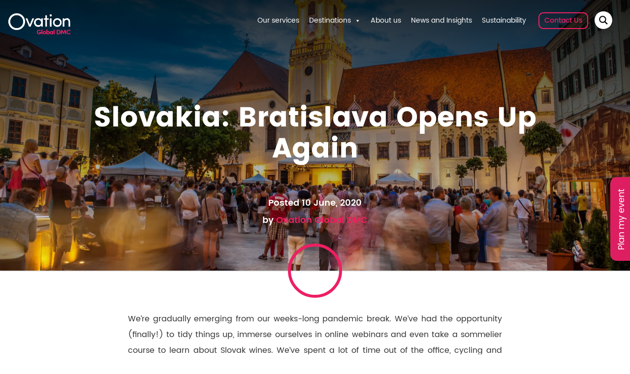

--- FILE ---
content_type: text/html; charset=UTF-8
request_url: https://ovationdmc.com/slovakia-bratislava-opens-up-again/
body_size: 41778
content:
<!DOCTYPE html>
<html lang="en-US">
<head>

	<meta name="google-site-verification" content="DP2kOSrA9qSFnwVC7eQxL_qpwIa29dGnKALX8D2js7c" />
	<meta name="viewport" content="width=device-width, initial-scale=1, maximum-scale=1">
	
    <meta name="description" content="">
	<meta name="author" content="">

    <link rel="stylesheet" href="https://ovationdmc.com/wp-content/themes/ovation/css/bootstrap-3.3.5.min.css">
    <link rel="stylesheet" href="https://ovationdmc.com/wp-content/themes/ovation/css/font-awesome.min.css">
    <link rel="stylesheet" href="https://ovationdmc.com/wp-content/themes/ovation/css/slick.css">
    <link rel="stylesheet" href="https://ovationdmc.com/wp-content/themes/ovation/css/slick-theme.css">
    <link rel="stylesheet" href="https://ovationdmc.com/wp-content/themes/ovation/css/bootstrap-datetimepicker.css?v=1742396702">
    <link rel="stylesheet" href="https://ovationdmc.com/wp-content/themes/ovation/css/magnific-popup.css">
    <link rel="stylesheet" href="https://ovationdmc.com/wp-content/themes/ovation/css/font-faces.css?v=1742396696">
    <link rel="stylesheet" href="https://ovationdmc.com/wp-content/themes/ovation/css/app-template.css?v=1742396700">
    <link rel="stylesheet" href="https://ovationdmc.com/wp-content/themes/ovation/style.css?v=1768485964">
    <link rel="stylesheet" href="https://ovationdmc.com/wp-content/themes/ovation/css/responsive.css?v=1768477931">

    <script src="https://ovationdmc.com/wp-content/themes/ovation/js/jquery-2.1.4.min.js"></script>
    <script src="https://ovationdmc.com/wp-content/themes/ovation/js/bootstrap-3.3.5.min.js"></script>
    <script src="https://ovationdmc.com/wp-content/themes/ovation/js/moment.min.js"></script>
    <script src="https://ovationdmc.com/wp-content/themes/ovation/js/bootstrap-datetimepicker.js"></script>
    <script src="https://ovationdmc.com/wp-content/themes/ovation/js/slick.min.js"></script>
    <script src="https://ovationdmc.com/wp-content/themes/ovation/js/jquery.magnific-popup.min.js"></script>
    <script src="https://ovationdmc.com/wp-content/themes/ovation/js/jquery.redirect.js"></script>
    <script src="https://ovationdmc.com/wp-content/themes/ovation/js/app-template-scripts.js?v=201811211425"></script>

    <link href="https://fonts.googleapis.com/css?family=Muli:400i" rel="stylesheet">
    <link rel="apple-touch-icon" sizes="57x57" href="/apple-icon-57x57.png">
	<link rel="apple-touch-icon" sizes="60x60" href="/apple-icon-60x60.png">
	<link rel="apple-touch-icon" sizes="72x72" href="/apple-icon-72x72.png">
	<link rel="apple-touch-icon" sizes="76x76" href="/apple-icon-76x76.png">
	<link rel="apple-touch-icon" sizes="114x114" href="/apple-icon-114x114.png">
	<link rel="apple-touch-icon" sizes="120x120" href="/apple-icon-120x120.png">
	<link rel="apple-touch-icon" sizes="144x144" href="/apple-icon-144x144.png">
	<link rel="apple-touch-icon" sizes="152x152" href="/apple-icon-152x152.png">
	<link rel="apple-touch-icon" sizes="180x180" href="/apple-icon-180x180.png">
	<link rel="icon" type="image/png" sizes="192x192"  href="/android-icon-192x192.png">
	<link rel="icon" type="image/png" sizes="32x32" href="/favicon-32x32.png">
	<link rel="icon" type="image/png" sizes="96x96" href="/favicon-96x96.png">
	<link rel="icon" type="image/png" sizes="16x16" href="/favicon-16x16.png">
	<link rel="manifest" href="/manifest.json">
<meta name="msapplication-TileColor" content="#ffffff">
<meta name="msapplication-TileImage" content="/ms-icon-144x144.png">
	<link rel="pingback" href="https://ovationdmc.com/xmlrpc.php">

	<script id="mcjs" type="text/javascript">!function(c,h,i,m,p){m=c.createElement(h),p=c.getElementsByTagName(h)[0],m.async=1,m.src=i,p.parentNode.insertBefore(m,p)}(document,"script","https://chimpstatic.com/mcjs-connected/js/users/4228b564b56176829815df816/9987c038006a1b9a2e97ef244.js");</script>	

    <meta name='robots' content='index, follow, max-image-preview:large, max-snippet:-1, max-video-preview:-1' />

<!-- Google Tag Manager for WordPress by gtm4wp.com -->
<script data-cfasync="false" data-pagespeed-no-defer>
	var gtm4wp_datalayer_name = "dataLayer";
	var dataLayer = dataLayer || [];

	const gtm4wp_scrollerscript_debugmode         = false;
	const gtm4wp_scrollerscript_callbacktime      = 100;
	const gtm4wp_scrollerscript_readerlocation    = 150;
	const gtm4wp_scrollerscript_contentelementid  = "content";
	const gtm4wp_scrollerscript_scannertime       = 60;
	var CookieLawInfo_Accept_Callback = (function() {
		var gtm4wp_original_cli_callback = CookieLawInfo_Accept_Callback;
	
		return function() {
			if ( !window.CLI.consent ) {
				return false;
			}
		
			window.dataLayer = window.dataLayer || [];
			window.dataLayer.push({
				"event": "cookie_consent_update",
				"consent_data": window.CLI.consent
			});
		
			for(var i in window.CLI.consent) {
				window.dataLayer.push({
					"event": "cookie_consent_" + i
				});
			}
	
			if ( "function" == typeof gtm4wp_original_cli_callback ) {
				gtm4wp_original_cli_callback();
			}
		}
	})();
</script>
<!-- End Google Tag Manager for WordPress by gtm4wp.com --><style id="global-styles-inline-css">:root{--wp--preset--aspect-ratio--square: 1;--wp--preset--aspect-ratio--4-3: 4/3;--wp--preset--aspect-ratio--3-4: 3/4;--wp--preset--aspect-ratio--3-2: 3/2;--wp--preset--aspect-ratio--2-3: 2/3;--wp--preset--aspect-ratio--16-9: 16/9;--wp--preset--aspect-ratio--9-16: 9/16;--wp--preset--color--black: #000000;--wp--preset--color--cyan-bluish-gray: #abb8c3;--wp--preset--color--white: #ffffff;--wp--preset--color--pale-pink: #f78da7;--wp--preset--color--vivid-red: #cf2e2e;--wp--preset--color--luminous-vivid-orange: #ff6900;--wp--preset--color--luminous-vivid-amber: #fcb900;--wp--preset--color--light-green-cyan: #7bdcb5;--wp--preset--color--vivid-green-cyan: #00d084;--wp--preset--color--pale-cyan-blue: #8ed1fc;--wp--preset--color--vivid-cyan-blue: #0693e3;--wp--preset--color--vivid-purple: #9b51e0;--wp--preset--gradient--vivid-cyan-blue-to-vivid-purple: linear-gradient(135deg,rgb(6,147,227) 0%,rgb(155,81,224) 100%);--wp--preset--gradient--light-green-cyan-to-vivid-green-cyan: linear-gradient(135deg,rgb(122,220,180) 0%,rgb(0,208,130) 100%);--wp--preset--gradient--luminous-vivid-amber-to-luminous-vivid-orange: linear-gradient(135deg,rgb(252,185,0) 0%,rgb(255,105,0) 100%);--wp--preset--gradient--luminous-vivid-orange-to-vivid-red: linear-gradient(135deg,rgb(255,105,0) 0%,rgb(207,46,46) 100%);--wp--preset--gradient--very-light-gray-to-cyan-bluish-gray: linear-gradient(135deg,rgb(238,238,238) 0%,rgb(169,184,195) 100%);--wp--preset--gradient--cool-to-warm-spectrum: linear-gradient(135deg,rgb(74,234,220) 0%,rgb(151,120,209) 20%,rgb(207,42,186) 40%,rgb(238,44,130) 60%,rgb(251,105,98) 80%,rgb(254,248,76) 100%);--wp--preset--gradient--blush-light-purple: linear-gradient(135deg,rgb(255,206,236) 0%,rgb(152,150,240) 100%);--wp--preset--gradient--blush-bordeaux: linear-gradient(135deg,rgb(254,205,165) 0%,rgb(254,45,45) 50%,rgb(107,0,62) 100%);--wp--preset--gradient--luminous-dusk: linear-gradient(135deg,rgb(255,203,112) 0%,rgb(199,81,192) 50%,rgb(65,88,208) 100%);--wp--preset--gradient--pale-ocean: linear-gradient(135deg,rgb(255,245,203) 0%,rgb(182,227,212) 50%,rgb(51,167,181) 100%);--wp--preset--gradient--electric-grass: linear-gradient(135deg,rgb(202,248,128) 0%,rgb(113,206,126) 100%);--wp--preset--gradient--midnight: linear-gradient(135deg,rgb(2,3,129) 0%,rgb(40,116,252) 100%);--wp--preset--font-size--small: 13px;--wp--preset--font-size--medium: 20px;--wp--preset--font-size--large: 36px;--wp--preset--font-size--x-large: 42px;--wp--preset--font-size--normal: 16px;--wp--preset--font-size--huge: 60px;--wp--preset--font-size--gigantic: 80px;--wp--preset--spacing--20: 0.44rem;--wp--preset--spacing--30: 0.67rem;--wp--preset--spacing--40: 1rem;--wp--preset--spacing--50: 1.5rem;--wp--preset--spacing--60: 2.25rem;--wp--preset--spacing--70: 3.38rem;--wp--preset--spacing--80: 5.06rem;--wp--preset--shadow--natural: 6px 6px 9px rgba(0, 0, 0, 0.2);--wp--preset--shadow--deep: 12px 12px 50px rgba(0, 0, 0, 0.4);--wp--preset--shadow--sharp: 6px 6px 0px rgba(0, 0, 0, 0.2);--wp--preset--shadow--outlined: 6px 6px 0px -3px rgb(255, 255, 255), 6px 6px rgb(0, 0, 0);--wp--preset--shadow--crisp: 6px 6px 0px rgb(0, 0, 0);}:where(body) { margin: 0; }.wp-site-blocks > .alignleft { float: left; margin-right: 2em; }.wp-site-blocks > .alignright { float: right; margin-left: 2em; }.wp-site-blocks > .aligncenter { justify-content: center; margin-left: auto; margin-right: auto; }:where(.is-layout-flex){gap: 0.5em;}:where(.is-layout-grid){gap: 0.5em;}.is-layout-flow > .alignleft{float: left;margin-inline-start: 0;margin-inline-end: 2em;}.is-layout-flow > .alignright{float: right;margin-inline-start: 2em;margin-inline-end: 0;}.is-layout-flow > .aligncenter{margin-left: auto !important;margin-right: auto !important;}.is-layout-constrained > .alignleft{float: left;margin-inline-start: 0;margin-inline-end: 2em;}.is-layout-constrained > .alignright{float: right;margin-inline-start: 2em;margin-inline-end: 0;}.is-layout-constrained > .aligncenter{margin-left: auto !important;margin-right: auto !important;}.is-layout-constrained > :where(:not(.alignleft):not(.alignright):not(.alignfull)){margin-left: auto !important;margin-right: auto !important;}body .is-layout-flex{display: flex;}.is-layout-flex{flex-wrap: wrap;align-items: center;}.is-layout-flex > :is(*, div){margin: 0;}body .is-layout-grid{display: grid;}.is-layout-grid > :is(*, div){margin: 0;}body{padding-top: 0px;padding-right: 0px;padding-bottom: 0px;padding-left: 0px;}a:where(:not(.wp-element-button)){text-decoration: underline;}:root :where(.wp-element-button, .wp-block-button__link){background-color: #32373c;border-width: 0;color: #fff;font-family: inherit;font-size: inherit;font-style: inherit;font-weight: inherit;letter-spacing: inherit;line-height: inherit;padding-top: calc(0.667em + 2px);padding-right: calc(1.333em + 2px);padding-bottom: calc(0.667em + 2px);padding-left: calc(1.333em + 2px);text-decoration: none;text-transform: inherit;}:where(.wp-block-post-template.is-layout-flex){gap: 1.25em;}:where(.wp-block-post-template.is-layout-grid){gap: 1.25em;}:where(.wp-block-term-template.is-layout-flex){gap: 1.25em;}:where(.wp-block-term-template.is-layout-grid){gap: 1.25em;}:where(.wp-block-columns.is-layout-flex){gap: 2em;}:where(.wp-block-columns.is-layout-grid){gap: 2em;}:root :where(.wp-block-pullquote){font-size: 1.5em;line-height: 1.6;}.has-black-color{color: var(--wp--preset--color--black) !important;}.has-cyan-bluish-gray-color{color: var(--wp--preset--color--cyan-bluish-gray) !important;}.has-white-color{color: var(--wp--preset--color--white) !important;}.has-pale-pink-color{color: var(--wp--preset--color--pale-pink) !important;}.has-vivid-red-color{color: var(--wp--preset--color--vivid-red) !important;}.has-luminous-vivid-orange-color{color: var(--wp--preset--color--luminous-vivid-orange) !important;}.has-luminous-vivid-amber-color{color: var(--wp--preset--color--luminous-vivid-amber) !important;}.has-light-green-cyan-color{color: var(--wp--preset--color--light-green-cyan) !important;}.has-vivid-green-cyan-color{color: var(--wp--preset--color--vivid-green-cyan) !important;}.has-pale-cyan-blue-color{color: var(--wp--preset--color--pale-cyan-blue) !important;}.has-vivid-cyan-blue-color{color: var(--wp--preset--color--vivid-cyan-blue) !important;}.has-vivid-purple-color{color: var(--wp--preset--color--vivid-purple) !important;}.has-black-background-color{background-color: var(--wp--preset--color--black) !important;}.has-cyan-bluish-gray-background-color{background-color: var(--wp--preset--color--cyan-bluish-gray) !important;}.has-white-background-color{background-color: var(--wp--preset--color--white) !important;}.has-pale-pink-background-color{background-color: var(--wp--preset--color--pale-pink) !important;}.has-vivid-red-background-color{background-color: var(--wp--preset--color--vivid-red) !important;}.has-luminous-vivid-orange-background-color{background-color: var(--wp--preset--color--luminous-vivid-orange) !important;}.has-luminous-vivid-amber-background-color{background-color: var(--wp--preset--color--luminous-vivid-amber) !important;}.has-light-green-cyan-background-color{background-color: var(--wp--preset--color--light-green-cyan) !important;}.has-vivid-green-cyan-background-color{background-color: var(--wp--preset--color--vivid-green-cyan) !important;}.has-pale-cyan-blue-background-color{background-color: var(--wp--preset--color--pale-cyan-blue) !important;}.has-vivid-cyan-blue-background-color{background-color: var(--wp--preset--color--vivid-cyan-blue) !important;}.has-vivid-purple-background-color{background-color: var(--wp--preset--color--vivid-purple) !important;}.has-black-border-color{border-color: var(--wp--preset--color--black) !important;}.has-cyan-bluish-gray-border-color{border-color: var(--wp--preset--color--cyan-bluish-gray) !important;}.has-white-border-color{border-color: var(--wp--preset--color--white) !important;}.has-pale-pink-border-color{border-color: var(--wp--preset--color--pale-pink) !important;}.has-vivid-red-border-color{border-color: var(--wp--preset--color--vivid-red) !important;}.has-luminous-vivid-orange-border-color{border-color: var(--wp--preset--color--luminous-vivid-orange) !important;}.has-luminous-vivid-amber-border-color{border-color: var(--wp--preset--color--luminous-vivid-amber) !important;}.has-light-green-cyan-border-color{border-color: var(--wp--preset--color--light-green-cyan) !important;}.has-vivid-green-cyan-border-color{border-color: var(--wp--preset--color--vivid-green-cyan) !important;}.has-pale-cyan-blue-border-color{border-color: var(--wp--preset--color--pale-cyan-blue) !important;}.has-vivid-cyan-blue-border-color{border-color: var(--wp--preset--color--vivid-cyan-blue) !important;}.has-vivid-purple-border-color{border-color: var(--wp--preset--color--vivid-purple) !important;}.has-vivid-cyan-blue-to-vivid-purple-gradient-background{background: var(--wp--preset--gradient--vivid-cyan-blue-to-vivid-purple) !important;}.has-light-green-cyan-to-vivid-green-cyan-gradient-background{background: var(--wp--preset--gradient--light-green-cyan-to-vivid-green-cyan) !important;}.has-luminous-vivid-amber-to-luminous-vivid-orange-gradient-background{background: var(--wp--preset--gradient--luminous-vivid-amber-to-luminous-vivid-orange) !important;}.has-luminous-vivid-orange-to-vivid-red-gradient-background{background: var(--wp--preset--gradient--luminous-vivid-orange-to-vivid-red) !important;}.has-very-light-gray-to-cyan-bluish-gray-gradient-background{background: var(--wp--preset--gradient--very-light-gray-to-cyan-bluish-gray) !important;}.has-cool-to-warm-spectrum-gradient-background{background: var(--wp--preset--gradient--cool-to-warm-spectrum) !important;}.has-blush-light-purple-gradient-background{background: var(--wp--preset--gradient--blush-light-purple) !important;}.has-blush-bordeaux-gradient-background{background: var(--wp--preset--gradient--blush-bordeaux) !important;}.has-luminous-dusk-gradient-background{background: var(--wp--preset--gradient--luminous-dusk) !important;}.has-pale-ocean-gradient-background{background: var(--wp--preset--gradient--pale-ocean) !important;}.has-electric-grass-gradient-background{background: var(--wp--preset--gradient--electric-grass) !important;}.has-midnight-gradient-background{background: var(--wp--preset--gradient--midnight) !important;}.has-small-font-size{font-size: var(--wp--preset--font-size--small) !important;}.has-medium-font-size{font-size: var(--wp--preset--font-size--medium) !important;}.has-large-font-size{font-size: var(--wp--preset--font-size--large) !important;}.has-x-large-font-size{font-size: var(--wp--preset--font-size--x-large) !important;}.has-normal-font-size{font-size: var(--wp--preset--font-size--normal) !important;}.has-huge-font-size{font-size: var(--wp--preset--font-size--huge) !important;}.has-gigantic-font-size{font-size: var(--wp--preset--font-size--gigantic) !important;}</style><!-- Jetpack Site Verification Tags -->
<meta name="google-site-verification" content="W7VeSV_0CbyBS5quc7r4bocwlgYeofcHgGKjt-oAJX4" />

	<!-- This site is optimized with the Yoast SEO Premium plugin v26.7 (Yoast SEO v26.7) - https://yoast.com/wordpress/plugins/seo/ -->
	<title>Slovakia: Bratislava Opens Up Again - Ovation DMC</title>
	<meta name="description" content="We’re gradually emerging from our weeks-long pandemic break. We’ve had the opportunity (finally!) to tidy things up, immerse ourselves in online webinars and even take a sommelier course to learn about Slovak wines." />
	<link rel="canonical" href="https://ovationdmc.com/slovakia-bratislava-opens-up-again/" />
	<meta property="og:locale" content="en_US" />
	<meta property="og:type" content="article" />
	<meta property="og:title" content="Slovakia: Bratislava Opens Up Again" />
	<meta property="og:description" content="We’re gradually emerging from our weeks-long pandemic break. We’ve had the opportunity (finally!) to tidy things up, immerse ourselves in online webinars and even take a sommelier course to learn about Slovak wines." />
	<meta property="og:url" content="https://ovationdmc.com/slovakia-bratislava-opens-up-again/" />
	<meta property="og:site_name" content="Ovation DMC" />
	<meta property="article:publisher" content="https://www.facebook.com/OvationDMC/" />
	<meta property="article:published_time" content="2020-06-10T20:31:48+00:00" />
	<meta property="og:image" content="https://ovationdmc.com/wp-content/uploads/2020/06/Bratislava-Old-Town-1-scaled.jpg" />
	<meta property="og:image:width" content="2560" />
	<meta property="og:image:height" content="1707" />
	<meta property="og:image:type" content="image/jpeg" />
	<meta name="author" content="Ovation Global DMC" />
	<meta name="twitter:card" content="summary_large_image" />
	<meta name="twitter:creator" content="@OvationDMC" />
	<meta name="twitter:site" content="@OvationDMC" />
	<meta name="twitter:label1" content="Written by" />
	<meta name="twitter:data1" content="Ovation Global DMC" />
	<meta name="twitter:label2" content="Est. reading time" />
	<meta name="twitter:data2" content="1 minute" />
	<script type="application/ld+json" class="yoast-schema-graph">{"@context":"https://schema.org","@graph":[{"@type":"Article","@id":"https://ovationdmc.com/slovakia-bratislava-opens-up-again/#article","isPartOf":{"@id":"https://ovationdmc.com/slovakia-bratislava-opens-up-again/"},"author":{"name":"Ovation Global DMC","@id":"https://ovationdmc.com/#/schema/person/c976059e47179ffcdf45b749c7b0da98"},"headline":"Slovakia: Bratislava Opens Up Again","datePublished":"2020-06-10T20:31:48+00:00","mainEntityOfPage":{"@id":"https://ovationdmc.com/slovakia-bratislava-opens-up-again/"},"wordCount":303,"commentCount":0,"image":{"@id":"https://ovationdmc.com/slovakia-bratislava-opens-up-again/#primaryimage"},"thumbnailUrl":"https://i0.wp.com/ovationdmc.com/wp-content/uploads/2020/06/Bratislava-Old-Town-1-scaled.jpg?fit=2560%2C1707&ssl=1","keywords":["Bratislava","Destinations","Events","Experiences","Incentives","Meetings","MICE","Ovation Global DMC","Slovakia","Trends MICE"],"articleSection":["Strategic Partners"],"inLanguage":"en-US","potentialAction":[{"@type":"CommentAction","name":"Comment","target":["https://ovationdmc.com/slovakia-bratislava-opens-up-again/#respond"]}]},{"@type":"WebPage","@id":"https://ovationdmc.com/slovakia-bratislava-opens-up-again/","url":"https://ovationdmc.com/slovakia-bratislava-opens-up-again/","name":"Slovakia: Bratislava Opens Up Again - Ovation DMC","isPartOf":{"@id":"https://ovationdmc.com/#website"},"primaryImageOfPage":{"@id":"https://ovationdmc.com/slovakia-bratislava-opens-up-again/#primaryimage"},"image":{"@id":"https://ovationdmc.com/slovakia-bratislava-opens-up-again/#primaryimage"},"thumbnailUrl":"https://i0.wp.com/ovationdmc.com/wp-content/uploads/2020/06/Bratislava-Old-Town-1-scaled.jpg?fit=2560%2C1707&ssl=1","datePublished":"2020-06-10T20:31:48+00:00","author":{"@id":"https://ovationdmc.com/#/schema/person/c976059e47179ffcdf45b749c7b0da98"},"description":"We’re gradually emerging from our weeks-long pandemic break. We’ve had the opportunity (finally!) to tidy things up, immerse ourselves in online webinars and even take a sommelier course to learn about Slovak wines.","breadcrumb":{"@id":"https://ovationdmc.com/slovakia-bratislava-opens-up-again/#breadcrumb"},"inLanguage":"en-US","potentialAction":[{"@type":"ReadAction","target":["https://ovationdmc.com/slovakia-bratislava-opens-up-again/"]}]},{"@type":"ImageObject","inLanguage":"en-US","@id":"https://ovationdmc.com/slovakia-bratislava-opens-up-again/#primaryimage","url":"https://i0.wp.com/ovationdmc.com/wp-content/uploads/2020/06/Bratislava-Old-Town-1-scaled.jpg?fit=2560%2C1707&ssl=1","contentUrl":"https://i0.wp.com/ovationdmc.com/wp-content/uploads/2020/06/Bratislava-Old-Town-1-scaled.jpg?fit=2560%2C1707&ssl=1","width":2560,"height":1707},{"@type":"BreadcrumbList","@id":"https://ovationdmc.com/slovakia-bratislava-opens-up-again/#breadcrumb","itemListElement":[{"@type":"ListItem","position":1,"name":"Home","item":"https://ovationdmc.com/"},{"@type":"ListItem","position":2,"name":"Slovakia: Bratislava Opens Up Again"}]},{"@type":"WebSite","@id":"https://ovationdmc.com/#website","url":"https://ovationdmc.com/","name":"Ovationdmc.com","description":"Global Destination Management Company","potentialAction":[{"@type":"SearchAction","target":{"@type":"EntryPoint","urlTemplate":"https://ovationdmc.com/?s={search_term_string}"},"query-input":{"@type":"PropertyValueSpecification","valueRequired":true,"valueName":"search_term_string"}}],"inLanguage":"en-US"},{"@type":"Person","@id":"https://ovationdmc.com/#/schema/person/c976059e47179ffcdf45b749c7b0da98","name":"Ovation Global DMC","image":{"@type":"ImageObject","inLanguage":"en-US","@id":"https://ovationdmc.com/#/schema/person/image/","url":"https://secure.gravatar.com/avatar/feb1724ec545b58f2d3112121ddc527643fabbd24d753d7a172272cacdd5774a?s=96&d=mm&r=g","contentUrl":"https://secure.gravatar.com/avatar/feb1724ec545b58f2d3112121ddc527643fabbd24d753d7a172272cacdd5774a?s=96&d=mm&r=g","caption":"Ovation Global DMC"},"url":"https://ovationdmc.com/author/rutger-hoorn/"}]}</script>
	<!-- / Yoast SEO Premium plugin. -->


<link rel='dns-prefetch' href='//cdnjs.cloudflare.com' />
<link rel='dns-prefetch' href='//stats.wp.com' />
<link rel='dns-prefetch' href='//v0.wordpress.com' />
<link rel='preconnect' href='//c0.wp.com' />
<link rel='preconnect' href='//i0.wp.com' />
<link rel="alternate" type="application/rss+xml" title="Ovation DMC &raquo; Slovakia: Bratislava Opens Up Again Comments Feed" href="https://ovationdmc.com/slovakia-bratislava-opens-up-again/feed/" />
<link rel="alternate" title="oEmbed (JSON)" type="application/json+oembed" href="https://ovationdmc.com/wp-json/oembed/1.0/embed?url=https%3A%2F%2Fovationdmc.com%2Fslovakia-bratislava-opens-up-again%2F" />
<link rel="alternate" title="oEmbed (XML)" type="text/xml+oembed" href="https://ovationdmc.com/wp-json/oembed/1.0/embed?url=https%3A%2F%2Fovationdmc.com%2Fslovakia-bratislava-opens-up-again%2F&#038;format=xml" />
		<style>
			.lazyload,
			.lazyloading {
				max-width: 100%;
			}
		</style>
		<style id='wp-img-auto-sizes-contain-inline-css' type='text/css'>
img:is([sizes=auto i],[sizes^="auto," i]){contain-intrinsic-size:3000px 1500px}
/*# sourceURL=wp-img-auto-sizes-contain-inline-css */
</style>
<style id='wp-emoji-styles-inline-css' type='text/css'>

	img.wp-smiley, img.emoji {
		display: inline !important;
		border: none !important;
		box-shadow: none !important;
		height: 1em !important;
		width: 1em !important;
		margin: 0 0.07em !important;
		vertical-align: -0.1em !important;
		background: none !important;
		padding: 0 !important;
	}
/*# sourceURL=wp-emoji-styles-inline-css */
</style>
<style id='wp-block-library-inline-css' type='text/css'>
:root{--wp-block-synced-color:#7a00df;--wp-block-synced-color--rgb:122,0,223;--wp-bound-block-color:var(--wp-block-synced-color);--wp-editor-canvas-background:#ddd;--wp-admin-theme-color:#007cba;--wp-admin-theme-color--rgb:0,124,186;--wp-admin-theme-color-darker-10:#006ba1;--wp-admin-theme-color-darker-10--rgb:0,107,160.5;--wp-admin-theme-color-darker-20:#005a87;--wp-admin-theme-color-darker-20--rgb:0,90,135;--wp-admin-border-width-focus:2px}@media (min-resolution:192dpi){:root{--wp-admin-border-width-focus:1.5px}}.wp-element-button{cursor:pointer}:root .has-very-light-gray-background-color{background-color:#eee}:root .has-very-dark-gray-background-color{background-color:#313131}:root .has-very-light-gray-color{color:#eee}:root .has-very-dark-gray-color{color:#313131}:root .has-vivid-green-cyan-to-vivid-cyan-blue-gradient-background{background:linear-gradient(135deg,#00d084,#0693e3)}:root .has-purple-crush-gradient-background{background:linear-gradient(135deg,#34e2e4,#4721fb 50%,#ab1dfe)}:root .has-hazy-dawn-gradient-background{background:linear-gradient(135deg,#faaca8,#dad0ec)}:root .has-subdued-olive-gradient-background{background:linear-gradient(135deg,#fafae1,#67a671)}:root .has-atomic-cream-gradient-background{background:linear-gradient(135deg,#fdd79a,#004a59)}:root .has-nightshade-gradient-background{background:linear-gradient(135deg,#330968,#31cdcf)}:root .has-midnight-gradient-background{background:linear-gradient(135deg,#020381,#2874fc)}:root{--wp--preset--font-size--normal:16px;--wp--preset--font-size--huge:42px}.has-regular-font-size{font-size:1em}.has-larger-font-size{font-size:2.625em}.has-normal-font-size{font-size:var(--wp--preset--font-size--normal)}.has-huge-font-size{font-size:var(--wp--preset--font-size--huge)}.has-text-align-center{text-align:center}.has-text-align-left{text-align:left}.has-text-align-right{text-align:right}.has-fit-text{white-space:nowrap!important}#end-resizable-editor-section{display:none}.aligncenter{clear:both}.items-justified-left{justify-content:flex-start}.items-justified-center{justify-content:center}.items-justified-right{justify-content:flex-end}.items-justified-space-between{justify-content:space-between}.screen-reader-text{border:0;clip-path:inset(50%);height:1px;margin:-1px;overflow:hidden;padding:0;position:absolute;width:1px;word-wrap:normal!important}.screen-reader-text:focus{background-color:#ddd;clip-path:none;color:#444;display:block;font-size:1em;height:auto;left:5px;line-height:normal;padding:15px 23px 14px;text-decoration:none;top:5px;width:auto;z-index:100000}html :where(.has-border-color){border-style:solid}html :where([style*=border-top-color]){border-top-style:solid}html :where([style*=border-right-color]){border-right-style:solid}html :where([style*=border-bottom-color]){border-bottom-style:solid}html :where([style*=border-left-color]){border-left-style:solid}html :where([style*=border-width]){border-style:solid}html :where([style*=border-top-width]){border-top-style:solid}html :where([style*=border-right-width]){border-right-style:solid}html :where([style*=border-bottom-width]){border-bottom-style:solid}html :where([style*=border-left-width]){border-left-style:solid}html :where(img[class*=wp-image-]){height:auto;max-width:100%}:where(figure){margin:0 0 1em}html :where(.is-position-sticky){--wp-admin--admin-bar--position-offset:var(--wp-admin--admin-bar--height,0px)}@media screen and (max-width:600px){html :where(.is-position-sticky){--wp-admin--admin-bar--position-offset:0px}}
/*wp_block_styles_on_demand_placeholder:696dcf95ca4ae*/
/*# sourceURL=wp-block-library-inline-css */
</style>
<link rel='stylesheet' id='contact-form-7-css' href='https://ovationdmc.com/wp-content/plugins/contact-form-7/includes/css/styles.css?ver=6.1.4' type='text/css' media='all' />
<link rel='stylesheet' id='jobopportunities-css' href='https://ovationdmc.com/wp-content/plugins/job-opportunities/assets/css/job-opportunities.css?ver=1.3' type='text/css' media='all' />
<link rel='stylesheet' id='cookie-law-info-css' href='https://ovationdmc.com/wp-content/plugins/webtoffee-gdpr-cookie-consent/public/css/cookie-law-info-public.css?ver=2.3.9' type='text/css' media='all' />
<link rel='stylesheet' id='cookie-law-info-gdpr-css' href='https://ovationdmc.com/wp-content/plugins/webtoffee-gdpr-cookie-consent/public/css/cookie-law-info-gdpr.css?ver=2.3.9' type='text/css' media='all' />
<style id='cookie-law-info-gdpr-inline-css' type='text/css'>
.cli-modal-content, .cli-tab-content { background-color: #ffffff; }.cli-privacy-content-text, .cli-modal .cli-modal-dialog, .cli-tab-container p, a.cli-privacy-readmore { color: #000000; }.cli-tab-header { background-color: #f2f2f2; }.cli-tab-header, .cli-tab-header a.cli-nav-link,span.cli-necessary-caption,.cli-switch .cli-slider:after { color: #000000; }.cli-switch .cli-slider:before { background-color: #ffffff; }.cli-switch input:checked + .cli-slider:before { background-color: #ffffff; }.cli-switch .cli-slider { background-color: #e3e1e8; }.cli-switch input:checked + .cli-slider { background-color: #28a745; }.cli-modal-close svg { fill: #000000; }.cli-tab-footer .wt-cli-privacy-accept-all-btn { background-color: #00acad; color: #ffffff}.cli-tab-footer .wt-cli-privacy-accept-btn { background-color: #00acad; color: #ffffff}.cli-tab-header a:before{ border-right: 1px solid #000000; border-bottom: 1px solid #000000; }
/*# sourceURL=cookie-law-info-gdpr-inline-css */
</style>
<link rel='stylesheet' id='megamenu-css' href='https://ovationdmc.com/wp-content/uploads/maxmegamenu/style.css?ver=a6f840' type='text/css' media='all' />
<link rel='stylesheet' id='dashicons-css' href='https://c0.wp.com/c/6.9/wp-includes/css/dashicons.min.css' type='text/css' media='all' />
<link rel='stylesheet' id='select2-css-css' href='https://cdnjs.cloudflare.com/ajax/libs/select2/4.0.13/css/select2.min.css?ver=6.9' type='text/css' media='all' />
<link rel='stylesheet' id='wpdreams-asp-basic-css' href='https://ovationdmc.com/wp-content/plugins/ajax-search-pro/css/style.basic.css?ver=qDxcpv' type='text/css' media='all' />
<link rel='stylesheet' id='wpdreams-asp-chosen-css' href='https://ovationdmc.com/wp-content/plugins/ajax-search-pro/css/chosen/chosen.css?ver=qDxcpv' type='text/css' media='all' />
<link rel='stylesheet' id='wpdreams-ajaxsearchpro-instances-css' href='https://ovationdmc.com/wp-content/uploads/asp_upload/style.instances.css?ver=qDxcpv' type='text/css' media='all' />
<script type="text/javascript" src="https://ovationdmc.com/wp-content/plugins/job-opportunities/assets/js/custom-fields.js?ver=1.1" id="custom_job_opportunities-js"></script>
<script type="text/javascript" src="https://c0.wp.com/c/6.9/wp-includes/js/jquery/jquery.min.js" id="jquery-core-js"></script>
<script type="text/javascript" src="https://c0.wp.com/c/6.9/wp-includes/js/jquery/jquery-migrate.min.js" id="jquery-migrate-js"></script>
<script type="text/javascript" id="cookie-law-info-js-extra">
/* <![CDATA[ */
var Cli_Data = {"nn_cookie_ids":[],"non_necessary_cookies":[],"cookielist":{"necessary":{"id":632,"status":true,"priority":0,"title":"Necessary","strict":true,"default_state":false,"ccpa_optout":false,"loadonstart":false},"functional":{"id":633,"status":true,"priority":5,"title":"Functional","strict":false,"default_state":false,"ccpa_optout":false,"loadonstart":false},"performance":{"id":634,"status":true,"priority":4,"title":"Performance","strict":false,"default_state":false,"ccpa_optout":false,"loadonstart":false},"analytics":{"id":635,"status":true,"priority":3,"title":"Analytics","strict":false,"default_state":false,"ccpa_optout":false,"loadonstart":false},"advertisement":{"id":636,"status":true,"priority":2,"title":"Advertisement","strict":false,"default_state":false,"ccpa_optout":false,"loadonstart":false},"others":{"id":637,"status":true,"priority":1,"title":"Others","strict":false,"default_state":false,"ccpa_optout":false,"loadonstart":false}},"ajax_url":"https://ovationdmc.com/wp-admin/admin-ajax.php","current_lang":"en","security":"eb4ae34b89","eu_countries":["GB"],"geoIP":"enabled","use_custom_geolocation_api":"","custom_geolocation_api":"https://geoip.cookieyes.com/geoip/checker/result.php","consentVersion":"2","strictlyEnabled":["necessary","obligatoire"],"cookieDomain":"","privacy_length":"250","ccpaEnabled":"","ccpaRegionBased":"","ccpaBarEnabled":"","ccpaType":"gdpr","triggerDomRefresh":"","secure_cookies":""};
var log_object = {"ajax_url":"https://ovationdmc.com/wp-admin/admin-ajax.php"};
//# sourceURL=cookie-law-info-js-extra
/* ]]> */
</script>
<script type="text/javascript" src="https://ovationdmc.com/wp-content/plugins/webtoffee-gdpr-cookie-consent/public/js/cookie-law-info-public.js?ver=2.3.9" id="cookie-law-info-js"></script>
<script type="text/javascript" src="https://ovationdmc.com/wp-content/plugins/duracelltomi-google-tag-manager/dist/js/analytics-talk-content-tracking.js?ver=1.22.3" id="gtm4wp-scroll-tracking-js"></script>
<script type="text/javascript" id="artesans_ajax-js-extra">
/* <![CDATA[ */
var ajax_object = {"uri":"https://ovationdmc.com/wp-content/themes/ovation","ajax_url":"https://ovationdmc.com/wp-admin/admin-ajax.php"};
//# sourceURL=artesans_ajax-js-extra
/* ]]> */
</script>
<script type="text/javascript" src="https://ovationdmc.com/wp-content/themes/ovation/js/ajax-v2.js?ver=1.1" id="artesans_ajax-js"></script>
<link rel="https://api.w.org/" href="https://ovationdmc.com/wp-json/" /><link rel="alternate" title="JSON" type="application/json" href="https://ovationdmc.com/wp-json/wp/v2/posts/13567" /><link rel="EditURI" type="application/rsd+xml" title="RSD" href="https://ovationdmc.com/xmlrpc.php?rsd" />
<meta name="generator" content="WordPress 6.9" />
<link rel='shortlink' href='https://wp.me/p3DAGE-3wP' />
<!-- Stream WordPress user activity plugin v4.1.1 -->
<script type="text/javascript">
(function(url){
	if(/(?:Chrome\/26\.0\.1410\.63 Safari\/537\.31|WordfenceTestMonBot)/.test(navigator.userAgent)){ return; }
	var addEvent = function(evt, handler) {
		if (window.addEventListener) {
			document.addEventListener(evt, handler, false);
		} else if (window.attachEvent) {
			document.attachEvent('on' + evt, handler);
		}
	};
	var removeEvent = function(evt, handler) {
		if (window.removeEventListener) {
			document.removeEventListener(evt, handler, false);
		} else if (window.detachEvent) {
			document.detachEvent('on' + evt, handler);
		}
	};
	var evts = 'contextmenu dblclick drag dragend dragenter dragleave dragover dragstart drop keydown keypress keyup mousedown mousemove mouseout mouseover mouseup mousewheel scroll'.split(' ');
	var logHuman = function() {
		if (window.wfLogHumanRan) { return; }
		window.wfLogHumanRan = true;
		var wfscr = document.createElement('script');
		wfscr.type = 'text/javascript';
		wfscr.async = true;
		wfscr.src = url + '&r=' + Math.random();
		(document.getElementsByTagName('head')[0]||document.getElementsByTagName('body')[0]).appendChild(wfscr);
		for (var i = 0; i < evts.length; i++) {
			removeEvent(evts[i], logHuman);
		}
	};
	for (var i = 0; i < evts.length; i++) {
		addEvent(evts[i], logHuman);
	}
})('//ovationdmc.com/?wordfence_lh=1&hid=D5E5672B47E662A7FF1E0425F0F9E6B7');
</script>	<style>img#wpstats{display:none}</style>
		
<!-- Google Tag Manager for WordPress by gtm4wp.com -->
<!-- GTM Container placement set to automatic -->
<script data-cfasync="false" data-pagespeed-no-defer type="text/javascript">
	var dataLayer_content = {"pagePostType":"post","pagePostType2":"single-post","pageCategory":["strategic-partners"],"pageAttributes":["bratislava","destinations","events","experiences","incentives","meetings","mice","ovation-global-dmc","slovakia","trends-mice"],"pagePostAuthor":"Ovation Global DMC"};
	dataLayer.push( dataLayer_content );
</script>
<script data-cfasync="false" data-pagespeed-no-defer type="text/javascript">
(function(w,d,s,l,i){w[l]=w[l]||[];w[l].push({'gtm.start':
new Date().getTime(),event:'gtm.js'});var f=d.getElementsByTagName(s)[0],
j=d.createElement(s),dl=l!='dataLayer'?'&l='+l:'';j.async=true;j.src=
'//www.googletagmanager.com/gtm.js?id='+i+dl;f.parentNode.insertBefore(j,f);
})(window,document,'script','dataLayer','GTM-TJRTT8RV');
</script>
<!-- End Google Tag Manager for WordPress by gtm4wp.com -->		<script>
			document.documentElement.className = document.documentElement.className.replace('no-js', 'js');
		</script>
				<style>
			.no-js img.lazyload {
				display: none;
			}

			figure.wp-block-image img.lazyloading {
				min-width: 150px;
			}

			.lazyload,
			.lazyloading {
				--smush-placeholder-width: 100px;
				--smush-placeholder-aspect-ratio: 1/1;
				width: var(--smush-image-width, var(--smush-placeholder-width)) !important;
				aspect-ratio: var(--smush-image-aspect-ratio, var(--smush-placeholder-aspect-ratio)) !important;
			}

						.lazyload, .lazyloading {
				opacity: 0;
			}

			.lazyloaded {
				opacity: 1;
				transition: opacity 400ms;
				transition-delay: 0ms;
			}

					</style>
		                <link href='//fonts.googleapis.com/css?family=Open+Sans:300|Open+Sans:400|Open+Sans:700' rel='stylesheet' type='text/css'>
                
<!-- Meta Pixel Code -->
<script type="text/plain" data-cli-class="cli-blocker-script" data-cli-label="Facebook Pixel Code"  data-cli-script-type="advertisement" data-cli-block="true" data-cli-block-if-ccpa-optout="false" data-cli-element-position="head">
!function(f,b,e,v,n,t,s){if(f.fbq)return;n=f.fbq=function(){n.callMethod?
n.callMethod.apply(n,arguments):n.queue.push(arguments)};if(!f._fbq)f._fbq=n;
n.push=n;n.loaded=!0;n.version='2.0';n.queue=[];t=b.createElement(e);t.async=!0;
t.src=v;s=b.getElementsByTagName(e)[0];s.parentNode.insertBefore(t,s)}(window,
document,'script','https://connect.facebook.net/en_US/fbevents.js');
</script>
<!-- End Meta Pixel Code -->
<script type="text/plain" data-cli-class="cli-blocker-script" data-cli-label="Facebook Pixel Code"  data-cli-script-type="advertisement" data-cli-block="true" data-cli-block-if-ccpa-optout="false" data-cli-element-position="head">var url = window.location.origin + '?ob=open-bridge';
            fbq('set', 'openbridge', '900835627388756', url);
fbq('init', '900835627388756', {}, {
    "agent": "wordpress-6.9-4.1.5"
})</script><script type="text/plain" data-cli-class="cli-blocker-script" data-cli-label="Facebook Pixel Code"  data-cli-script-type="advertisement" data-cli-block="true" data-cli-block-if-ccpa-optout="false" data-cli-element-position="head">
    fbq('track', 'PageView', []);
  </script><style class="wpcode-css-snippet">@media (max-width: 1199px) {
    #mega-menu-wrap-primary .mega-menu-toggle .mega-toggle-block
    {
			display: none !important;
	  }
}
</style>            <style type="text/css">
                <!--
                @font-face {
                    font-family: 'asppsicons2';
                    src: url('https://ovationdmc.com/wp-content/plugins/ajax-search-pro/css/fonts/icons/icons2.eot');
                    src: url('https://ovationdmc.com/wp-content/plugins/ajax-search-pro/css/fonts/icons/icons2.eot?#iefix') format('embedded-opentype'),
                    url('https://ovationdmc.com/wp-content/plugins/ajax-search-pro/css/fonts/icons/icons2.woff2') format('woff2'),
                    url('https://ovationdmc.com/wp-content/plugins/ajax-search-pro/css/fonts/icons/icons2.woff') format('woff'),
                    url('https://ovationdmc.com/wp-content/plugins/ajax-search-pro/css/fonts/icons/icons2.ttf') format('truetype'),
                    url('https://ovationdmc.com/wp-content/plugins/ajax-search-pro/css/fonts/icons/icons2.svg#icons') format('svg');
                    font-weight: normal;
                    font-style: normal;
                }
                .asp_m{height: 0;}                -->
            </style>
                        <script type="text/javascript">
                if ( typeof _ASP !== "undefined" && _ASP !== null && typeof _ASP.initialize !== "undefined" )
                    _ASP.initialize();
            </script>
            <link rel="icon" href="https://i0.wp.com/ovationdmc.com/wp-content/uploads/2019/07/cropped-Circle-1-5.png?fit=32%2C32&#038;ssl=1" sizes="32x32" />
<link rel="icon" href="https://i0.wp.com/ovationdmc.com/wp-content/uploads/2019/07/cropped-Circle-1-5.png?fit=192%2C192&#038;ssl=1" sizes="192x192" />
<link rel="apple-touch-icon" href="https://i0.wp.com/ovationdmc.com/wp-content/uploads/2019/07/cropped-Circle-1-5.png?fit=180%2C180&#038;ssl=1" />
<meta name="msapplication-TileImage" content="https://i0.wp.com/ovationdmc.com/wp-content/uploads/2019/07/cropped-Circle-1-5.png?fit=270%2C270&#038;ssl=1" />
		<style type="text/css" id="wp-custom-css">
			/* Margen general */
.m-0 { margin: 0 !important; }
.m-1 { margin: 0.25rem !important; }
.m-2 { margin: 0.5rem !important; }
.m-3 { margin: 1rem !important; }
.m-4 { margin: 1.5rem !important; }
.m-5 { margin: 3rem !important; }

/* Margen top */
.mt-0 { margin-top: 0 !important; }
.mt-1 { margin-top: 0.25rem !important; }
.mt-2 { margin-top: 0.5rem !important; }
.mt-3 { margin-top: 1rem !important; }
.mt-4 { margin-top: 1.5rem !important; }
.mt-5 { margin-top: 3rem !important; }

/* Margen bottom */
.mb-0 { margin-bottom: 0 !important; }
.mb-1 { margin-bottom: 0.25rem !important; }
.mb-2 { margin-bottom: 0.5rem !important; }
.mb-3 { margin-bottom: 1rem !important; }
.mb-4 { margin-bottom: 1.5rem !important; }
.mb-5 { margin-bottom: 3rem !important; }

/* Margen left (start) */
.ml-0, .ms-0 { margin-left: 0 !important; }
.ml-1, .ms-1 { margin-left: 0.25rem !important; }
.ml-2, .ms-2 { margin-left: 0.5rem !important; }
.ml-3, .ms-3 { margin-left: 1rem !important; }
.ml-4, .ms-4 { margin-left: 1.5rem !important; }
.ml-5, .ms-5 { margin-left: 3rem !important; }

/* Margen right (end) */
.mr-0, .me-0 { margin-right: 0 !important; }
.mr-1, .me-1 { margin-right: 0.25rem !important; }
.mr-2, .me-2 { margin-right: 0.5rem !important; }
.mr-3, .me-3 { margin-right: 1rem !important; }
.mr-4, .me-4 { margin-right: 1.5rem !important; }
.mr-5, .me-5 { margin-right: 3rem !important; }

#ajaxsearchpro1_1,#ajaxsearchpro1_2,div.asp_m.asp_m_1 {
    right: 20px;
}


.destinations-template-default .section-intro-country a {
    color: #DD1F62;
}

.main-contact .section-contact h3 {
    font-weight: inherit;
    font-size: inherit;
}
#mega-menu-wrap-primary #mega-menu-primary>li.mega-btn-lined>a.mega-menu-link {
    border: #ed1f62 2px solid !important;
    font-weight: 600 !important;
    line-height: 30px !important;
    color: #ed1f62 !important;
    -webkit-border-radius: 10px !important;
    border-radius: 10px !important;
    padding: 0 10px !important;
    font-size: 14px !important;
    -webkit-transition: 0.6s all ease !important;
    transition: 0.6s all ease !important;
}
.header .btn-lined {
    margin: 3px 70px 0 15px !important;
}

#mega-menu-wrap-primary #mega-menu-primary>li.mega-menu-item>a.mega-menu-link {
    height: inherit !important;
	}

#mega-menu-wrap-primary #mega-menu-primary>li.mega-menu-tabbed>ul.mega-sub-menu>li.mega-menu-item>ul.mega-sub-menu>li.mega-menu-item>a.mega-menu-link {
    display: none !important;
		}


.header.white-menu #mega-menu-wrap-primary #mega-menu-primary > li.mega-menu-item:not(.mega-btn-lined) > a.mega-menu-link {
    color: black !important;
}

@media only screen and (max-width: 768px) {
	
	.section-contact-us h3 {
    font-size: 20px;
    margin-bottom: 20px;
}
	
	
	
img.alignleft.wp-image-24928 {
    display: block;
    justify-self: center;
    margin-bottom: 20px !important;
}
	
	
	
	.section-intro-country .col-right {
        margin-bottom: inherit;
        padding-bottom: 30px;
    }
	
	.services-section .col-service ul li img {
    left: 15px !important;
}
	
	
	.section-strategic .row {
    /* order: 1; */
    display: flex
;
    flex-direction: column-reverse;
}
	
	.section-strategic .row {
    /* order: 1; */
    display: flex
;
    flex-direction: column-reverse;
}
	
	.footer .footer-top ul.menu-footer a:hover:before {
		display: none;
	}
	.table-row .col-left, .table-row .col-right {
    display: inline-block !important;
}
	
	.section-intro-country .col-left, .section-intro-country .col-right {
    min-height: inherit;
}
	
	
.section-whatwedo .col-right h4 span::after, .services-section h4 span::after {
    content: "" !important;

}

	.section-whatwedo .col-right h4 span {
		display: block !important;
		margin-bottom: 0px !important;

}


	.table-row .col-left, .table-row .col-right {
    display: block;
}
	
	.custom-card {
                flex-direction: row;
                text-align: left;
            }
	
	
button#goToDestination.btn {
    margin: 0px !important;
}
	span.select2.select2-container.select2-container--default {
    width: 100% !important;
    margin-bottom: 10px !important;
}
	.selector-destination {
    display: block !important;
    width: 100% !important;
}
	
	
	    .section-destinations .col-left {
        position: relative;
        padding: 40px 40px 40px 70px;
        width: 430px;
        text-align: center;
    }
	
	
	
.center-caption a {
    font-size: 16px !important;
	padding:8px 30px !important
}
	
		
.center-caption a svg{
	width: 20px;
}
	
	

	
	
	
	.section-slider-home .slider-caption .center-caption h2 {
    font-size: 20px !important;
    width: 90% !important;
    margin: 0px auto;
		line-height: 26px !important;
		
}
	
	
    #mega-menu-wrap-primary:has(.mega-menu-open) #mega-menu-primary[data-effect-mobile^="slide_"]+button.mega-close:before {
        top: 22px;
        position: relative;
        left: 40px;
			font-size: 50px;
    }
	
	#mega-menu-wrap-primary #mega-menu-primary>li.mega-menu-tabbed>ul.mega-sub-menu>li.mega-menu-item>ul.mega-sub-menu>li.mega-menu-item {
    padding: 0px 15px 0px 15px !important;
}
	.mega-sub-menu li.mega-menu-item a.mega-menu-link {
    padding-bottom: 5px !important;
    padding-top: 5px !important;
    padding-left: 20px !important;
}
	
	.header.white-menu #mega-menu-wrap-primary #mega-menu-primary > li.mega-menu-item:not(.mega-btn-lined) > a.mega-menu-link {
    color: white !important;
}
	
	.custom-card {
		 display: flex;
            align-items: center;
            flex-direction: column; /* Modo móvil (vertical) */
            text-align: center;
		
       
                text-align: left;
            }
            .custom-card img {
                margin-bottom: 0;
                margin-right: 15px;
							object-fit: cover;
            }
            .custom-card .content {
                flex-grow: 1;
            }
	
	
	
}



.section-slider-home .slider-caption .center-caption h2 {
    font-size: 40px;
    width: 900px;
    margin: 0px auto;
}

	
.slider-caption h3 {
    margin-bottom: 20px;
    font-size: 24px;
}



.section-slider-home.active-animation .slider-caption .center-caption h3 span {
    -webkit-transform: translateY(0);
    -moz-transform: translateY(0);
    -ms-transform: translateY(0);
    transform: translateY(0);
    opacity: 1;
}

.section-slider-home .slider-caption .center-caption h3 span {
    -webkit-transform: translateY(-50px);
    -moz-transform: translateY(-50px);
    -ms-transform: translateY(-50px);
    opacity: 0;
    display: inline-block;
    -webkit-transition: 0.6s all ease;
    transition: 0.6s all ease;
}


.section-slider-home .slider-caption .center-caption h3 span {
    -webkit-transform: translateY(-50px);
    -moz-transform: translateY(-50px);
    -ms-transform: translateY(-50px);
    opacity: 0;
    display: inline-block;
    -webkit-transition: 0.6s all ease;
    transition: 0.6s all ease;
}

.section-slider-home .slider-caption .center-caption h3 span {
    -webkit-transition-delay: 0.6s;
    transition-delay: 1.5s;
}



.section-slider-home .slider-caption .center-caption h2 span {
    -webkit-transform: translateY(-50px);
    -moz-transform: translateY(-50px);
    -ms-transform: translateY(-50px);
    opacity: 0;
    display: inline-block;
    -webkit-transition: 0.6s all ease;
    transition: 0.6s all ease;
	
}

.section-slider-home .slider-caption .center-caption h3 strong {
    -webkit-transform: translateY(-50px);
    -moz-transform: translateY(-50px);
    -ms-transform: translateY(-50px);
    opacity: 0;
    display: inline-block;
    -webkit-transition: 0.6s all ease;
    transition: 0.6s all ease;
}


.section-slider-home.active-animation .slider-caption .center-caption h3 strong {
    -webkit-transform: translateY(0);
    -moz-transform: translateY(0);
    -ms-transform: translateY(0);
    transform: translateY(0);
    opacity: 1;
}

.section-slider-home.active-animation .slider-caption .center-caption h3 strong {
    -webkit-transition-delay: 1.5s;
    transition-delay: 1s;
}






.center-caption a {
    background-color: #dd1f62;
    padding: 20px 60px;
    margin-top: 20px !important;
    font-size: 26px;
    color: #fff;
    border-radius: 100px;
    display: inline-flex;
    align-items: center;
    text-decoration: none;
	gap: 5px;
	
	
	-webkit-transform: translateY(50px);
    -moz-transform: translateY(50px);
    -ms-transform: translateY(50px);
    opacity: 0;
    -webkit-transition: 0.6s all ease;
    transition: 0.6s all ease;
	-webkit-transition-delay: 0s !important;
    transition-delay: 0s !important;
}




.section-slider-home.active-animation .center-caption a  {
    -webkit-transform: translateY(0);
    -moz-transform: translateY(0);
    -ms-transform: translateY(0);
    transform: translateY(0);
    opacity: 1;
	-webkit-transition-delay: 2.5s;
    transition-delay: 2.5s;
}








 .center-caption a svg {
            transition: transform 0.3s ease;
        }

        .center-caption a:hover svg {
            transform: translateX(20px); /* Mueve la flecha 20px a la derecha */
        }

.center-caption a:hover {
    background-color: #fff !important;
    color: #dd1f62 !important;
	-webkit-transition-delay: 0s !important;
    transition-delay: 0s !important;
}

#mega-menu-wrap-primary #mega-menu-primary>li.mega-menu-tabbed>ul.mega-sub-menu>li.mega-menu-item>a.mega-menu-link::before {
    content: "";
    display: inline-block;
    width: 25px; /* Tamaño del icono */
    height: 25px;
    background-image: url("data:image/svg+xml,%3Csvg version='1.1' id='Capa_1' xmlns='http://www.w3.org/2000/svg' xmlns:xlink='http://www.w3.org/1999/xlink' x='0px' y='0px' width='25px' height='25px' viewBox='0 0 25 25' enable-background='new 0 0 25 25' xml:space='preserve'%3E%3Cg%3E%3Cpath fill='%23FFFFFF' d='M12.5,24.244c-6.477,0-11.745-5.268-11.745-11.744c0-6.476,5.269-11.744,11.745-11.744 c6.476,0,11.744,5.269,11.744,11.744C24.244,18.977,18.977,24.244,12.5,24.244z M12.5,3.605c-4.905,0-8.896,3.99-8.896,8.895 s3.99,8.895,8.896,8.895c4.904,0,8.894-3.99,8.894-8.895S17.404,3.605,12.5,3.605z'/%3E%3C/g%3E%3Cpath fill='%23FFFFFF' d='M16.572,11.86v1.279H13.18v3.439H11.82V13.14H8.428V11.86h3.393V8.421h1.359v3.439H16.572z'/%3E%3C/svg%3E");
    background-size: contain;
    background-repeat: no-repeat;
    background-position: center;
    margin-right: 8px; /* Espacio entre el icono y el texto */
    vertical-align: middle;
}
.section-whatwedo .col-right h4 span:before, .section-destinations .col-right h3:before  { display:none; }


.section-whatwedo .col-right h4 span:not(:last-child)::after {
    content: "●"; /* Símbolo de círculo */
    font-size: 16px;
    color: black;
    position: absolute;
    right: -15px; /* Ajuste de posición */
    top: 40%;
    transform: translateY(-50%);
	color: #dd1f62;
}

span.select2-selection.select2-selection--single {
    border: none;
    border-radius: 27px;
    padding: 14px;
    height: 54px;
    font-size: 20px;
}
.selector-destination {
    display: flex;
	margin-bottom:20px
}

.select2-container--default .select2-selection--single .select2-selection__arrow b {
    border-color: #888 transparent transparent transparent;
    border-style: solid;
    border-width: 10px 8px 0 8px;
    height: 0;
    left: 10%;
    margin-left: -15px;
    margin-top: 10px;
    position: absolute;
    top: 50%;
    width: 0;
}

button#goToDestination {
    background-color: #2c1c3a;
    border: none;
    font-size: 20px;
    padding: 13px 60px;
}

.section-destinations .col-right h3 {
    margin-bottom: 20px;
}

.select2-dropdown {
    border: none;
    padding: 0px 10px 10px 10px ;
	
}
.select2-container--default .select2-search--dropdown .select2-search__field {
    border: none;
    background-color: #e5dcee;
    padding: 10px;
    margin-bottom: 10px;
	font-size:16px !important;
}

.select2-container--default .select2-results__option--highlighted[aria-selected] {
    background-color: #2c1c3a;
    color: white;
}
.select2-container--default.select2-container--open .select2-selection--single .select2-selection__arrow b {
    border-color: transparent transparent #888 transparent;
    border-width: 0 8px 10px 8px;
}


.custom-card {
            background: white;
            padding: 15px;
            border-radius: 10px;
            display: flex;
            align-items: center;
            margin-bottom: 20px;
	gap: 10px;
        }
        .custom-card img {
            width: 120px;
            height: 120px;
            border-radius: 50%;
            object-fit: cover;
            margin-right: 15px;
        }
        .custom-card .content {
            flex-grow: 1;
        }


.custom-card h3 {
    color: #2f1f3f;
    margin-bottom: 8px !important;
    font-size: 18px !important;
    line-height: 20px !important;
}

.custom-card p {
    color: #2f1f3f;
    font-size: 14px !important;
    line-height: 20px !important;
margin-bottom: 0px !important;
}

a.btn-pink.open-modal {
    color: #fff !important;
        min-width: 160px !important;
    padding: 10px 20px;
    text-align: center;
}

.destination-contact h3 {
    margin-bottom: 10px !important;
}


.section-intro-country .col-left, .section-intro-country .col-right {
    min-height: 920px !important;
}

.section-intro-country .col-right .destination-social {
    margin-top: 10px;
}

.section-intro-country .content-text ul li:before {
    content: "";
    display: inline-block;
    width: 20px;
    height: 20px;
    background-image: url("data:image/svg+xml,%3Csvg width='25' height='25' viewBox='0 0 25 25' fill='none' xmlns='http://www.w3.org/2000/svg'%3E%3Cg clip-path='url(%23clip0_60_2)'%3E%3Cpath d='M12.5 24.244C6.023 24.244 0.755005 18.976 0.755005 12.5C0.755005 6.024 6.024 0.755997 12.5 0.755997C18.976 0.755997 24.244 6.025 24.244 12.5C24.244 18.977 18.977 24.244 12.5 24.244ZM12.5 3.605C7.595 3.605 3.604 7.595 3.604 12.5C3.604 17.405 7.594 21.395 12.5 21.395C17.404 21.395 21.394 17.405 21.394 12.5C21.394 7.595 17.404 3.605 12.5 3.605Z' fill='white'/%3E%3C/g%3E%3Cdefs%3E%3CclipPath id='clip0_60_2'%3E%3Crect width='25' height='25' fill='white'/%3E%3C/clipPath%3E%3C/defs%3E%3C/svg%3E");
    background-size: contain;
    background-repeat: no-repeat;
    margin-right: 8px;
}

.section-video-country h3 {
    color: #dd1f62;
}
.section-sustainability {
	padding: 60px 0px;
}

.section-sustainability p {
    font-size: 16px;
}

.section-sustainability p a{
    color: #dd1f62;
}



.table-row .col-left,.table-row .col-right {
	display: table-cell;
    vertical-align: top;
	float:inherit
}

.section-intro-country .col-right {
    position: initial !important;
}


.selector-destination-section .selector-destination {
    margin-bottom: inherit;
    margin: 0px auto;
    max-width: 800px;
}

section.selector-destination-section {
    background-color: #DD1F62;
    padding: 30px;
}

.services-section .col-title h4 span:before {
    display: none !important;
}


.services-section h4 span:not(:last-child)::after {
    content: "●";
    font-size: 16px;
    color: black;
    position: absolute;
    right: -15px;
    top: 40%;
    transform: translateY(-50%);
    color: #dd1f62;
}

.services-section .col-service ul li img {
    width: 20px;
	position: absolute;
    left: 0px;
}
.section-header.active-animation .center-caption a
{
    -webkit-transform:translateY(0);
    -moz-transform:translateY(0);
    -ms-transform:translateY(0);
    transform:translateY(0);
    opacity:1;
}

.content-service li {
    display: block !important;
	padding-left: 30px;
}

.section-header.active-animation:after {
    display: none !important;
}

.row-custom {
            display: flex;
            flex-wrap: wrap;
            margin: -10px; /* Ajusta el margen negativo para evitar desajustes */
        }
        .col-custom {
            width: 25%; /* 4 columnas en una fila */
            padding: 10px; /* Espaciado entre los elementos */
					width: 25%;
    padding: 10px 60px;
    text-align: center;
    font-size: 12px;
        }
        @media (max-width: 768px) {
            .col-custom {
                width: 50%; /* En pantallas pequeñas, 2 columnas por fila */
            }
        }
        @media (max-width: 480px) {
            .col-custom {
                width: 100%; /* En pantallas muy pequeñas, 1 columna por fila */
            }
        }


.col-custom img {
    margin-bottom: 10px;
}

.icons-resp{
	padding: 30px 0px;
}
.section-team .row-team.row, .section-team .row-team .col-team:first-child {
    text-align: left;
}


.section-team .row-team .col-team:first-child .team-box{
	display:block ;
}

.section-affiliations .row.row-aff .col-aff .logo-aff img {
    mix-blend-mode: multiply;
	max-width: 70%;
}

.col-aff:hover {
    background-color: #e9e3e3 !important;
    transition: 0.5s;
}



.section-team-members .slick-slider .section-testimonials .slick-slider {
    position: relative;
    display: block;
    box-sizing: border-box;
    -webkit-user-select: inherit;
    -moz-user-select: inherit;
    -ms-user-select: inherit;
    user-select: inherit;
    -webkit-touch-callout: inherit;
    -khtml-user-select: inherit;
    -ms-touch-action: inherit;
    touch-action: inherit;
    -webkit-tap-highlight-color: transparent;
}

.section-affiliations .row.row-aff .col-aff .logo-aff {
    background: #ffffff00 !important;
}
.section-affiliations .row.row-aff .col-aff .text-aff {
    padding: 0px 25px 25px 25px;
    height: 140px;
}

#contact-form span.select2-selection.select2-selection--single {
    background-color: #f2f2f2;
    border-radius: 0px;
    font-size: 14px;
    color: #fff !important;
    padding: 6px;
    height: inherit;
    padding-right: 40px;
}

#contact-form .select2-container--default .select2-selection--single .select2-selection__arrow b {
   
    margin-top: 2px !important;
}


.icons-resp {
    padding: 60px 0px;
}

.icons-resp .container .row:last-child {
    padding-top: 20px;
}

.section-contact .col-left svg {
    margin-bottom: 0px !important;
}
.section-contact h3{
font-size: 22px;
    margin-top: 10px;
}
.section-contact.active-animation .col-left .container-datos-contacto h4 {
    margin-top: 40px;
}

input.form-control.invalid {
    color: #ec0a0a;
}
#mega-menu-wrap-primary #mega-menu-primary a.mega-menu-link .mega-description-group .mega-menu-description {
    font-style: normal;
    opacity: 0.7;
}

.section-intro-country .images-country {
    width: inherit;
    position: relative;
}

.content-service li p {

    margin: 0px !important;
    font-size: 14px !important;
    opacity: 0.6 !important;
}
.destination-contact .custom-card {
    background: #ffffff24;
}
.destination-contact h3, .destination-contact p {
	color: #fff !important;
}


.section-sustainability h3 {
    color: #2c1c3a;
    text-align: center;
    margin-bottom: 20px;
    font-size: 30px;
}
section.section-sustainability {
    background-color: #2c1c3a36;
}

.icons-resp  {
    font-size: 16px !important;
	
}
.icons-resp p {
    margin: 0 0 30px;
	font-size: 16px;
}

.icons-resp img {
    width: 100%;
}

@media (max-width: 767px) {
	.nat-lateral-sticky-boton .sticky-ayudanos p {
    transform: inherit !important;
    margin-top: inherit !important;
}
.section-team .row-team .col-team:first-child {
    width:100% !important;
}
.nat-lateral-sticky-boton .sticky-ayudanos.active {
    display: block;
    outline: 0;
    box-shadow: none;
    color: #fff !important;
    padding: 10px 10px 0px 10px !important;
}

.nat-lateral-sticky-boton .sticky-ayudanos {
    top: 30px !important;
    width: 150px !important;
    height: inherit !important;
    padding: 6px !important;
    right: 5px !important;
    border-radius: 10px !important;
}

	
	.section-team .row-team .col-team {
    margin-top: 45px;
}
	
  .first-mobile {
    
    order: 2;
  }
  .second-mobile {
    display: flex;
    order: 1;
  }


	a.btn-pink {
    font-size: 13px;
    padding: 14px 10px;
    text-align: center;
    width: 100%;
}
}

a.open-modal {
    cursor: pointer;
}

.slick-slider {
    user-select: initial;
}

#mega-menu-wrap-primary #mega-menu-primary>li.mega-menu-flyout ul.mega-sub-menu, #mega-menu-wrap-primary #mega-menu-primary>li.mega-menu-megamenu>ul.mega-sub-menu {
    backdrop-filter: blur(10px);
}


a.link-category {
font-size: 16px;
    color: #fff;
    background-color: #dd1f62;
    padding: 8px 16px;
    clear: both;
    display: inline-block;
    margin-bottom: 20px;
    margin-right: 05px;
    border-radius: 100px;
    margin-bottom: 13px;
    margin-left: 15px;
}
a.link-category:nth-of-type(2) {
    background-color: #843884;
}

.section-whatwedo .col-right .icon-text {
    margin-bottom: 80px;
}
.nat-lateral-sticky-boton .sticky-ayudanos.active {
    display: block;
    outline: 0;
    box-shadow: none;
    color: #fff;
}

.nat-lateral-sticky-boton .sticky-ayudanos {
    background-color: #DD1F62;
    color: #fff;
    position: fixed;
    right: -10px;
    font-size: 1.6rem;
    top: 50vh;
    border-radius: 1.3rem 0 0 1.3rem;
    width: 4rem;
    padding: 1.5rem 0rem .5rem .5rem;
    height: 17rem;
    display: none;
    box-shadow: none;
    outline: 0;
    border: none;
    white-space: nowrap;
}
.nat-lateral-sticky-boton .sticky-ayudanos p {
    transform: rotate(-90deg);
    margin-top: 9rem;
}

.section-team h3 {
    font-size: 28px;
    color: #2f1f3f;
    font-weight: bold;
    line-height: 32px;
    margin-bottom: 8px;
}

.section-team .col-md-7 p {
    color: #2f1f3f;
    font-size: 16px;
    margin-bottom: 25px;
    line-height: 23px;
}

.category-filter-list {
    list-style: none;
    padding: 0;
    margin: 0;
	margin-bottom: 10px;
    display: flex; /* &#x1f448; hace que los li se alineen en fila */
    gap: 0px;     /* opcional: espacio entre los li */
}

.category-filter-list li {
    display: inline-block; /* opcional, por compatibilidad */
}

.main-contact .section-team .row-team .col-team .team-box .team-text p {
    font-size: 14px !important;
}

.col-formcontact .selector-destination {
    display: grid;
}

img.alignleft.wp-image-24928 {
    background-color: red;
    border-radius: 10px;
    margin: 0px 20px;
    width: 90px;
}

.icon-group {
	width:100px !important;
	margin-bottom: 16px;
}
.page-template-page-contact .col-12.col-team {
    width: 100% !important;
}
section.sectino-sust {
    background-size: contain;
    background-position: right;
    background-repeat: no-repeat;
}

.page-template-page-sustainability .sectino-sust, .page-template-page-sustainability .section-affiliations, .page-template-page-sustainability .section-strategic, .page-template-page-sustainability .section-team {
    padding: 50px 0px;
}

.page-template-page-sustainability .icons-resp .container .row:last-child
{
    padding:inherit !important;
}
.bg-white {
    padding: 20px;
    background-color: white;
    border-radius: 20px;
}

.bg-world {
    background-size: contain;
    background-repeat: no-repeat;
    background-position-x: 80%;
}

.bg-jungle {
	
}

.white {
	color: #ffffff !important;
}
.pink {
	color: #E81F62 !important;
}

.violet {
	color: #2C1C3A !important;
}

.page-template-page-sustainability h3 {
    font-weight: 900 !important;
}
a.cta-journey {
   background-color: #fff;
    font-size: 18px;
    padding: 4px 20px;
    border-radius: 6px;
    color: #E81F62;
    font-weight: 600;
    display: inline-block;
    padding: 10px 15px;
    line-height: 1.4;
    text-align: center;
}
p.icon-det {
    font-size: 12px;
}
p.sub-text {
    font-size: 16px;
	    margin-bottom: 4px;
}

.text-text { 
    font-size: 14px !important;
    line-height: 170% !important;
}
.text-text + p { 
    font-size: 14px !important;
    line-height: 170% !important;
}
.igual-altura {
  display: table;
  width: 100%;
}
.igual-altura .col {
  display: table-cell;
  vertical-align: middle;
  padding: 20px;
  border: 1px solid #ccc;
}
.flex-container {
  display: flex;
  align-items: center; 
	flex-wrap: wrap; 
}
.strong {
	font-weight: bold;
}
.res-img {
	border-radius: 20px !important;
	width: 100%;
}
.img-stu {
    width: 70%;
}
img.jou-img {
    position: absolute;
    width: 290px;
    top: -72px;
}
a.cta-journey:hover {
    opacity: 0.6;
	transition:0.5s;
}

.page-template-page-sustainability .section-header {
    padding: 100px 0 50px !important;
}

@media only screen and (max-width: 768px) {
	
	img.jou-img {
        position: absolute;
        width: 220px;
        opacity: 0.4;
        right: 20px;
        top: -194px;
    }
    .bg-jungle {
        background-position: 0% 110% !important
    }
.section-sust {
    background-position: 109px 130% !important;
    background-size: 100% !important;
}
	
	    .nat-lateral-sticky-boton .sticky-ayudanos.active {
       left: 150px;
			top: 20px !important;
    }
	
	.bg-white {
    margin: 15px;
}
	.bg-world {
    
    background-position-y: bottom;
    padding-bottom: 280px !important;
}
	
}

.section-experiences {
    background: #e81f62;
    padding: 60px 0 50px;
}
.select2-container--default .select2-selection--multiple {
    border: none !important;
    outline: 0;
    background-color: #ececec !important;
    border-radius: 0px !important;
}

.select2-dropdown {
    border: none;
    padding: 0px;
}

li.select2-results__option.select2-results__message {
    background-color: #2c1c3a;
    color: #fff;
    padding: 5px 10px;
}

.section-sustainability h3.pink {
    font-size: 35px;
}
.section-sustainability img {
    width: 120px;
}

.section-contact-us {
    padding: 60px 0 60px;
    background: #dadada;
}

.section-contact-us h3 {
    font-size: 28px;
    font-weight: bold;
    color: #2c1c3a;
}
.section-contact-us .btn-pink {
    background-color: #2c1c3a;
}
.section-contact-us .btn-pink:hover {
    background-color: #DD1F62;
}

.section-glance {
    background: #e81f62;
    padding: 60px 0 50px;
}

.section-glance .media {
    min-height: 130px;
}

.section-glance h3 {
    font-size: 48px;
    font-weight: bold;
    line-height: 42px;
    text-align: center;
}

.section-glance h4.white.strong {
    font-size: 36px;
}		</style>
		<style type="text/css">/** Mega Menu CSS: fs **/</style>
	
</head>

<body class="wp-singular post-template-default single single-post postid-13567 single-format-standard wp-embed-responsive wp-theme-ovation mega-menu-primary metaslider-plugin">
	
<div class="box-loader">
    <div class="content">
        <div class="loading"></div>
    </div>
</div>

<header class="header">


<div id="nat_lateral_sticky" class="nat-lateral-sticky">
    <div class="nat-lateral-sticky-boton"><button type="button" data-bs-toggle="offcanvas" onclick="OpenlateralStickyForm()" class="open-modal btn shadow-none sticky-ayudanos active" style="opacity: 1;">
            <p>Plan my event</p>
        </button></div>
    
</div>


    <div class="container">
        <div class="row">
            <div class="col-xs-10 col-lg-2">
                <a href="https://ovationdmc.com" class="header-link">
                                       <div class="logo-ovation-positivo "></div>
                </a>
            </div>
            <div class="col-xs-2 col-lg-10 col-menu-header">
                <div class="navToggle hidden-lg">
                    <div class="icon-left"></div>
                    <div class="icon-right"></div>
                </div>
                <nav class="navbar navbar-default">

                    <div class="menu-header" id="menu">
						<div class="pull-right ">
							<div class='asp_w asp_m asp_m_1 asp_m_1_1 wpdreams_asp_sc wpdreams_asp_sc-1 ajaxsearchpro asp_main_container  asp_compact'
     data-id="1"
      asp-compact="closed"     data-instance="1"
     id='ajaxsearchpro1_1'>
<div class="probox">
    
    <div class='promagnifier'>
        	    <div class='asp_text_button hiddend'>
		    Search	    </div>
        <div class='innericon'>
            <svg xmlns="http://www.w3.org/2000/svg" width="512" height="512" viewBox="0 0 512 512"><path d="M460.355 421.59l-106.51-106.512c20.04-27.553 31.884-61.437 31.884-98.037C385.73 124.935 310.792 50 218.685 50c-92.106 0-167.04 74.934-167.04 167.04 0 92.107 74.935 167.042 167.04 167.042 34.912 0 67.352-10.773 94.184-29.158L419.945 462l40.41-40.41zM100.63 217.04c0-65.095 52.96-118.055 118.056-118.055 65.098 0 118.057 52.96 118.057 118.056 0 65.097-52.96 118.057-118.057 118.057-65.096 0-118.055-52.96-118.055-118.056z"/></svg>        </div>
	    <div class="asp_clear"></div>
    </div>

    
    
    <div class='prosettings hiddend' style='display:none;' data-opened=0>
                <div class='innericon'>
            <svg xmlns="http://www.w3.org/2000/svg" width="512" height="512" viewBox="0 0 512 512"><polygon transform="rotate(90 256 256)" points="142.332,104.886 197.48,50 402.5,256 197.48,462 142.332,407.113 292.727,256"/></svg>        </div>
    </div>

    
    
    <div class='proinput hiddend'>
        <form action='#' autocomplete="off" aria-label="Search form 1">
            <input type='search' class='orig'
                   placeholder='Search here...'
                   name='phrase' value=''
                   aria-label="Search input 1"
                   autocomplete="off"/>
            <input type='text' class='autocomplete' name='phrase' value=''
                   aria-label="Search autocomplete, ignore please"
                   aria-hidden="true"
                   autocomplete="off" disabled/>
            <input type='submit'
                   aria-hidden="true"
                   aria-label="Hidden button"
                   style='width:0; height: 0; visibility: hidden;'>
        </form>
    </div>

    
    
    <div class='proloading hiddend'>
                        <div class="asp_loader">
            <div class="asp_loader-inner asp_ball-scale">
            
                <div></div>
                            </div>
        </div>
                    </div>

            <div class='proclose hiddend'>
            <svg version="1.1" xmlns="http://www.w3.org/2000/svg" xmlns:xlink="http://www.w3.org/1999/xlink" x="0px"
                 y="0px"
                 width="512px" height="512px" viewBox="0 0 512 512" enable-background="new 0 0 512 512"
                 xml:space="preserve">
            <polygon id="x-mark-icon"
                     points="438.393,374.595 319.757,255.977 438.378,137.348 374.595,73.607 255.995,192.225 137.375,73.622 73.607,137.352 192.246,255.983 73.622,374.625 137.352,438.393 256.002,319.734 374.652,438.378 "/>
            </svg>
        </div>
    
    
</div><div id='ajaxsearchprores1_1' class='asp_w asp_r asp_r_1 asp_r_1_1 vertical ajaxsearchpro wpdreams_asp_sc wpdreams_asp_sc-1'
     data-id="1"
     data-instance="1">

    
    
    
    <div class="results">

        
        <div class="resdrg">
        </div>

        
    </div>

    
    
    

    <div class="asp_res_loader hiddend">
                    <div class="asp_loader">
                <div class="asp_loader-inner asp_ball-scale">
                
                    <div></div>
                                    </div>
            </div>
            </div>
</div>    <div id='ajaxsearchprosettings1_1' class="asp_w asp_s asp_s_1 asp_s_1_1 wpdreams_asp_sc wpdreams_asp_sc-1 ajaxsearchpro searchsettings"
    data-id="1"
    data-instance="1">
<form name='options' class="asp-fss-flex" autocomplete = 'off'>
        <input type="hidden" style="display:none;" name="current_page_id" value="13567">
            <input type='hidden' name='qtranslate_lang' style="display:none;"
               value='0'/>
    	    <input type="hidden" name="filters_changed" style="display:none;" value="0">
    <input type="hidden" name="filters_initial" style="display:none;" value="1">
    <fieldset class="asp_filter_generic asp_filter_id_1 asp_filter_n_0">
            <legend>Generic filters</legend>
    <div class="asp_option">
    <div class="asp_option_inner">
        <input type="checkbox" value="exact" id="set_exact1_1"
                              aria-label="Exact matches only"
               name="asp_gen[]" />
        <label aria-hidden="true"
               for="set_exact1_1">
            Hidden label        </label>
    </div>
    <div class="asp_option_label">
        Exact matches only    </div>
</div>
        <div class="asp_option hiddend" aria-hidden="true">
            <div class="asp_option_inner">
                <input type="checkbox" value="title" id="set_title1_1"
                       name="asp_gen[]"  checked="checked"/>
                <label for="set_title1_1">
                    Hidden label                </label>
            </div>
        </div>
            <div class="asp_option hiddend" aria-hidden="true">
            <div class="asp_option_inner">
                <input type="checkbox" value="content" id="set_content1_1"
                       name="asp_gen[]"  checked="checked"/>
                <label for="set_content1_1">
                    Hidden label                </label>
            </div>
        </div>
            <div class="asp_option hiddend" aria-hidden="true">
            <div class="asp_option_inner">
                <input type="checkbox" value="excerpt" id="set_excerpt1_1"
                       name="asp_gen[]" />
                <label for="set_excerpt1_1">
                    Hidden label                </label>
            </div>
        </div>
    </fieldset>        <input type="checkbox"
               style="display: none !important;"
               value="destinations"
               aria-label="Hidden label"
               aria-hidden="true"
               id="1_1customset_1_1100"
               name="customset[]" checked="checked"/>
                <input type="checkbox"
               style="display: none !important;"
               value="page"
               aria-label="Hidden label"
               aria-hidden="true"
               id="1_1customset_1_1101"
               name="customset[]" checked="checked"/>
                <input type="checkbox"
               style="display: none !important;"
               value="post"
               aria-label="Hidden label"
               aria-hidden="true"
               id="1_1customset_1_1102"
               name="customset[]" checked="checked"/>
            <div style="clear:both;"></div>
</form>
</div>

</div>
<div class="wpdreams_clear"></div><div class='asp_hidden_data' id="asp_hidden_data_1_1" style="display:none;">

    <div class='asp_item_overlay'>
        <div class='asp_item_inner'>
            <svg xmlns="http://www.w3.org/2000/svg" width="512" height="512" viewBox="0 0 512 512"><path d="M448.225 394.243l-85.387-85.385c16.55-26.08 26.146-56.986 26.146-90.094 0-92.99-75.652-168.64-168.643-168.64-92.988 0-168.64 75.65-168.64 168.64s75.65 168.64 168.64 168.64c31.466 0 60.94-8.67 86.176-23.734l86.14 86.142c36.755 36.754 92.355-18.783 55.57-55.57zm-344.233-175.48c0-64.155 52.192-116.35 116.35-116.35s116.353 52.194 116.353 116.35S284.5 335.117 220.342 335.117s-116.35-52.196-116.35-116.352zm34.463-30.26c34.057-78.9 148.668-69.75 170.248 12.863-43.482-51.037-119.984-56.532-170.248-12.862z"/></svg>                    </div>
    </div>

</div><div class="asp_init_data" style="display:none !important;" id="asp_init_id_1_1" data-aspdata="[base64]"></div>
						</div>
                        
                        <div id="mega-menu-wrap-primary" class="mega-menu-wrap"><div class="mega-menu-toggle"><div class="mega-toggle-blocks-left"></div><div class="mega-toggle-blocks-center"></div><div class="mega-toggle-blocks-right"><div class='mega-toggle-block mega-menu-toggle-animated-block mega-toggle-block-1' id='mega-toggle-block-1'><button aria-label="Toggle Menu" class="mega-toggle-animated mega-toggle-animated-slider" type="button" aria-expanded="false">
                  <span class="mega-toggle-animated-box">
                    <span class="mega-toggle-animated-inner"></span>
                  </span>
                </button></div></div></div><ul id="mega-menu-primary" class="mega-menu max-mega-menu mega-menu-horizontal mega-no-js" data-event="hover_intent" data-effect="fade_up" data-effect-speed="200" data-effect-mobile="slide_right" data-effect-speed-mobile="200" data-mobile-force-width="false" data-second-click="go" data-document-click="collapse" data-vertical-behaviour="standard" data-breakpoint="1199" data-unbind="true" data-mobile-state="collapse_all" data-mobile-direction="vertical" data-hover-intent-timeout="300" data-hover-intent-interval="100" data-overlay-desktop="false" data-overlay-mobile="false"><li class="mega-menu-item mega-menu-item-type-post_type mega-menu-item-object-page mega-align-bottom-left mega-menu-flyout mega-menu-item-2171" id="mega-menu-item-2171"><a class="mega-menu-link" href="https://ovationdmc.com/our-services/" tabindex="0">Our services</a></li><li class="mega-menu-item mega-menu-item-type-post_type mega-menu-item-object-page mega-menu-item-has-children mega-align-bottom-left mega-menu-tabbed mega-menu-megamenu mega-menu-item-2168" id="mega-menu-item-2168"><a class="mega-menu-link" href="https://ovationdmc.com/destination/" aria-expanded="false" tabindex="0">Destinations<span class="mega-indicator" aria-hidden="true"></span></a>
<ul class="mega-sub-menu">
<li class="mega-menu-item mega-menu-item-type-custom mega-menu-item-object-custom mega-menu-item-has-children mega-menu-megamenu mega-menu-item-24285" id="mega-menu-item-24285"><a class="mega-menu-link" href="/destination/#africa-middle-east">Africa & Middle East<span class="mega-indicator" aria-hidden="true"></span></a>
	<ul class="mega-sub-menu">
<li class="mega-menu-item mega-menu-item-type-custom mega-menu-item-object-custom mega-menu-item-has-children mega-menu-column-standard mega-menu-columns-1-of-4 mega-menu-item-24303" style="--columns:4; --span:1" id="mega-menu-item-24303"><a class="mega-menu-link" href="#">africa-1<span class="mega-indicator" aria-hidden="true"></span></a>
		<ul class="mega-sub-menu">
<li class="mega-menu-item mega-menu-item-type-custom mega-menu-item-object-custom mega-menu-item-24289" id="mega-menu-item-24289"><a class="mega-menu-link" href="/destinations/arabia/">Arabia</a></li><li class="mega-menu-item mega-menu-item-type-custom mega-menu-item-object-custom mega-menu-item-24290" id="mega-menu-item-24290"><a class="mega-menu-link" href="/destinations/bahrain/">Bahrain</a></li><li class="mega-menu-item mega-menu-item-type-custom mega-menu-item-object-custom mega-menu-item-24291" id="mega-menu-item-24291"><a class="mega-menu-link" href="/destinations/egypt/">Egypt</a></li><li class="mega-menu-item mega-menu-item-type-custom mega-menu-item-object-custom mega-menu-item-24292" id="mega-menu-item-24292"><a class="mega-menu-link" href="/destinations/israel/">Israel</a></li>		</ul>
</li><li class="mega-menu-item mega-menu-item-type-custom mega-menu-item-object-custom mega-menu-item-has-children mega-menu-column-standard mega-menu-columns-1-of-4 mega-menu-item-24304" style="--columns:4; --span:1" id="mega-menu-item-24304"><a class="mega-menu-link" href="#">africa-2<span class="mega-indicator" aria-hidden="true"></span></a>
		<ul class="mega-sub-menu">
<li class="mega-menu-item mega-menu-item-type-custom mega-menu-item-object-custom mega-menu-item-24293" id="mega-menu-item-24293"><a class="mega-menu-link" href="/destinations/jordan/">Jordan</a></li><li class="mega-menu-item mega-menu-item-type-custom mega-menu-item-object-custom mega-menu-item-24294" id="mega-menu-item-24294"><a class="mega-menu-link" href="/destinations/mauritius/">Mauritius</a></li><li class="mega-menu-item mega-menu-item-type-custom mega-menu-item-object-custom mega-menu-item-24295" id="mega-menu-item-24295"><a class="mega-menu-link" href="/destinations/morocco/">Morocco</a></li><li class="mega-menu-item mega-menu-item-type-custom mega-menu-item-object-custom mega-menu-item-24296" id="mega-menu-item-24296"><a class="mega-menu-link" href="/destinations/namibia/">Namibia</a></li>		</ul>
</li><li class="mega-menu-item mega-menu-item-type-custom mega-menu-item-object-custom mega-menu-item-has-children mega-menu-column-standard mega-menu-columns-1-of-4 mega-menu-item-24305" style="--columns:4; --span:1" id="mega-menu-item-24305"><a class="mega-menu-link" href="#">africa-3<span class="mega-indicator" aria-hidden="true"></span></a>
		<ul class="mega-sub-menu">
<li class="mega-menu-item mega-menu-item-type-custom mega-menu-item-object-custom mega-menu-item-24297" id="mega-menu-item-24297"><a class="mega-menu-link" href="/destinations/oman/">Oman</a></li><li class="mega-menu-item mega-menu-item-type-custom mega-menu-item-object-custom mega-menu-item-24298" id="mega-menu-item-24298"><a class="mega-menu-link" href="/destinations/qatar/">Qatar</a></li><li class="mega-menu-item mega-menu-item-type-custom mega-menu-item-object-custom mega-menu-item-24299" id="mega-menu-item-24299"><a class="mega-menu-link" href="/destinations/rwanda/">Rwanda</a></li><li class="mega-menu-item mega-menu-item-type-custom mega-menu-item-object-custom mega-menu-item-24300" id="mega-menu-item-24300"><a class="mega-menu-link" href="/destinations/south-africa/">South Africa</a></li>		</ul>
</li><li class="mega-menu-item mega-menu-item-type-custom mega-menu-item-object-custom mega-menu-item-has-children mega-menu-column-standard mega-menu-columns-1-of-4 mega-menu-item-24527" style="--columns:4; --span:1" id="mega-menu-item-24527"><a class="mega-menu-link" href="#">africa-4<span class="mega-indicator" aria-hidden="true"></span></a>
		<ul class="mega-sub-menu">
<li class="mega-menu-item mega-menu-item-type-custom mega-menu-item-object-custom mega-menu-item-24301" id="mega-menu-item-24301"><a class="mega-menu-link" href="/destinations/zimbabwe-victoria-falls/">Zimbabwe – Victoria Falls</a></li>		</ul>
</li>	</ul>
</li><li class="mega-menu-item mega-menu-item-type-custom mega-menu-item-object-custom mega-menu-item-has-children mega-menu-megamenu mega-menu-item-24286" id="mega-menu-item-24286"><a class="mega-menu-link" href="/destination/#asia-pacific">Asia Pacific<span class="mega-indicator" aria-hidden="true"></span></a>
	<ul class="mega-sub-menu">
<li class="mega-menu-item mega-menu-item-type-custom mega-menu-item-object-custom mega-menu-item-has-children mega-menu-column-standard mega-menu-columns-1-of-4 mega-menu-item-24320" style="--columns:4; --span:1" id="mega-menu-item-24320"><a class="mega-menu-link" href="#">asia-1<span class="mega-indicator" aria-hidden="true"></span></a>
		<ul class="mega-sub-menu">
<li class="mega-menu-item mega-menu-item-type-custom mega-menu-item-object-custom mega-menu-item-24326" id="mega-menu-item-24326"><a class="mega-menu-link" href="/destinations/armenia/">Armenia</a></li><li class="mega-menu-item mega-menu-item-type-custom mega-menu-item-object-custom mega-menu-item-24327" id="mega-menu-item-24327"><a class="mega-menu-link" href="/destinations/australia/">Australia</a></li><li class="mega-menu-item mega-menu-item-type-custom mega-menu-item-object-custom mega-menu-item-24329" id="mega-menu-item-24329"><a class="mega-menu-link" href="/destinations/azerbaijan/">Azerbaijan</a></li><li class="mega-menu-item mega-menu-item-type-custom mega-menu-item-object-custom mega-menu-item-24330" id="mega-menu-item-24330"><a class="mega-menu-link" href="/destinations/bhutan/">Bhutan</a></li><li class="mega-menu-item mega-menu-item-type-custom mega-menu-item-object-custom mega-menu-item-24331" id="mega-menu-item-24331"><a class="mega-menu-link" href="/destinations/cambodia/">Cambodia</a></li><li class="mega-menu-item mega-menu-item-type-custom mega-menu-item-object-custom mega-menu-item-24332" id="mega-menu-item-24332"><a class="mega-menu-link" href="/destinations/china/">China</a></li><li class="mega-menu-item mega-menu-item-type-custom mega-menu-item-object-custom mega-menu-item-24333" id="mega-menu-item-24333"><a class="mega-menu-link" href="/destinations/fiji/">Fiji</a></li>		</ul>
</li><li class="mega-menu-item mega-menu-item-type-custom mega-menu-item-object-custom mega-menu-item-has-children mega-menu-column-standard mega-menu-columns-1-of-4 mega-menu-item-24321" style="--columns:4; --span:1" id="mega-menu-item-24321"><a class="mega-menu-link" href="#">asia-2<span class="mega-indicator" aria-hidden="true"></span></a>
		<ul class="mega-sub-menu">
<li class="mega-menu-item mega-menu-item-type-custom mega-menu-item-object-custom mega-menu-item-24334" id="mega-menu-item-24334"><a class="mega-menu-link" href="/destinations/hong-kong/">Hong Kong</a></li><li class="mega-menu-item mega-menu-item-type-custom mega-menu-item-object-custom mega-menu-item-24335" id="mega-menu-item-24335"><a class="mega-menu-link" href="/destinations/india/">India</a></li><li class="mega-menu-item mega-menu-item-type-custom mega-menu-item-object-custom mega-menu-item-24336" id="mega-menu-item-24336"><a class="mega-menu-link" href="/destinations/indonesia/">Indonesia</a></li><li class="mega-menu-item mega-menu-item-type-custom mega-menu-item-object-custom mega-menu-item-24337" id="mega-menu-item-24337"><a class="mega-menu-link" href="/destinations/japan/">Japan</a></li><li class="mega-menu-item mega-menu-item-type-custom mega-menu-item-object-custom mega-menu-item-24338" id="mega-menu-item-24338"><a class="mega-menu-link" href="/destinations/kazakhstan/">Kazakhstan</a></li><li class="mega-menu-item mega-menu-item-type-custom mega-menu-item-object-custom mega-menu-item-24339" id="mega-menu-item-24339"><a class="mega-menu-link" href="/destinations/korea/">Korea</a></li><li class="mega-menu-item mega-menu-item-type-custom mega-menu-item-object-custom mega-menu-item-24340" id="mega-menu-item-24340"><a class="mega-menu-link" href="https://ovationdmc.com/destinations/laos/">Laos</a></li>		</ul>
</li><li class="mega-menu-item mega-menu-item-type-custom mega-menu-item-object-custom mega-menu-item-has-children mega-menu-column-standard mega-menu-columns-1-of-4 mega-menu-item-24322" style="--columns:4; --span:1" id="mega-menu-item-24322"><a class="mega-menu-link" href="#">asia-3<span class="mega-indicator" aria-hidden="true"></span></a>
		<ul class="mega-sub-menu">
<li class="mega-menu-item mega-menu-item-type-custom mega-menu-item-object-custom mega-menu-item-24341" id="mega-menu-item-24341"><a class="mega-menu-link" href="/destinations/macau/">Macau</a></li><li class="mega-menu-item mega-menu-item-type-custom mega-menu-item-object-custom mega-menu-item-24342" id="mega-menu-item-24342"><a class="mega-menu-link" href="/destinations/myanmar/">Myanmar</a></li><li class="mega-menu-item mega-menu-item-type-custom mega-menu-item-object-custom mega-menu-item-24343" id="mega-menu-item-24343"><a class="mega-menu-link" href="/destinations/nepal/">Nepal</a></li><li class="mega-menu-item mega-menu-item-type-custom mega-menu-item-object-custom mega-menu-item-24344" id="mega-menu-item-24344"><a class="mega-menu-link" href="/destinations/new-zealand/">New Zealand</a></li><li class="mega-menu-item mega-menu-item-type-custom mega-menu-item-object-custom mega-menu-item-24345" id="mega-menu-item-24345"><a class="mega-menu-link" href="/destinations/philippines/">Philippines</a></li><li class="mega-menu-item mega-menu-item-type-custom mega-menu-item-object-custom mega-menu-item-24346" id="mega-menu-item-24346"><a class="mega-menu-link" href="/destinations/singapore/">Singapore</a></li><li class="mega-menu-item mega-menu-item-type-custom mega-menu-item-object-custom mega-menu-item-24347" id="mega-menu-item-24347"><a class="mega-menu-link" href="/destinations/sri-lanka/">Sri Lanka</a></li>		</ul>
</li><li class="mega-menu-item mega-menu-item-type-custom mega-menu-item-object-custom mega-menu-item-has-children mega-menu-column-standard mega-menu-columns-1-of-4 mega-menu-item-24323" style="--columns:4; --span:1" id="mega-menu-item-24323"><a class="mega-menu-link" href="#">asia-4<span class="mega-indicator" aria-hidden="true"></span></a>
		<ul class="mega-sub-menu">
<li class="mega-menu-item mega-menu-item-type-custom mega-menu-item-object-custom mega-menu-item-24348" id="mega-menu-item-24348"><a class="mega-menu-link" href="/destinations/tahiti/">Tahiti</a></li><li class="mega-menu-item mega-menu-item-type-custom mega-menu-item-object-custom mega-menu-item-24349" id="mega-menu-item-24349"><a class="mega-menu-link" href="/destinations/taiwan/">Taiwan</a></li><li class="mega-menu-item mega-menu-item-type-custom mega-menu-item-object-custom mega-menu-item-24350" id="mega-menu-item-24350"><a class="mega-menu-link" href="/destinations/thailand/">Thailand</a></li><li class="mega-menu-item mega-menu-item-type-custom mega-menu-item-object-custom mega-menu-item-24351" id="mega-menu-item-24351"><a class="mega-menu-link" href="/destinations/tibet/">Tibet</a></li><li class="mega-menu-item mega-menu-item-type-custom mega-menu-item-object-custom mega-menu-item-24352" id="mega-menu-item-24352"><a class="mega-menu-link" href="/destinations/vietnam/">Vietnam</a></li>		</ul>
</li>	</ul>
</li><li class="mega-menu-item mega-menu-item-type-custom mega-menu-item-object-custom mega-menu-item-has-children mega-menu-megamenu mega-menu-item-24287" id="mega-menu-item-24287"><a class="mega-menu-link" href="/destination/#europe">Europe<span class="mega-indicator" aria-hidden="true"></span></a>
	<ul class="mega-sub-menu">
<li class="mega-menu-item mega-menu-item-type-custom mega-menu-item-object-custom mega-menu-item-has-children mega-menu-column-standard mega-menu-columns-1-of-4 mega-menu-item-24353" style="--columns:4; --span:1" id="mega-menu-item-24353"><a class="mega-menu-link" href="#">europe-1<span class="mega-indicator" aria-hidden="true"></span></a>
		<ul class="mega-sub-menu">
<li class="mega-menu-item mega-menu-item-type-custom mega-menu-item-object-custom mega-menu-item-24358" id="mega-menu-item-24358"><a class="mega-menu-link" href="/destinations/austria/">Austria</a></li><li class="mega-menu-item mega-menu-item-type-custom mega-menu-item-object-custom mega-menu-item-24359" id="mega-menu-item-24359"><a class="mega-menu-link" href="/destinations/belgium/">Belgium</a></li><li class="mega-menu-item mega-menu-item-type-custom mega-menu-item-object-custom mega-menu-item-24360" id="mega-menu-item-24360"><a class="mega-menu-link" href="/destinations/bulgaria/">Bulgaria</a></li><li class="mega-menu-item mega-menu-item-type-custom mega-menu-item-object-custom mega-menu-item-24361" id="mega-menu-item-24361"><a class="mega-menu-link" href="/destinations/croatia/">Croatia</a></li><li class="mega-menu-item mega-menu-item-type-custom mega-menu-item-object-custom mega-menu-item-24362" id="mega-menu-item-24362"><a class="mega-menu-link" href="/destinations/cyprus/">Cyprus</a></li><li class="mega-menu-item mega-menu-item-type-custom mega-menu-item-object-custom mega-menu-item-24363" id="mega-menu-item-24363"><a class="mega-menu-link" href="/destinations/czech-republic/">Czech Republic</a></li><li class="mega-menu-item mega-menu-item-type-custom mega-menu-item-object-custom mega-menu-item-24364" id="mega-menu-item-24364"><a class="mega-menu-link" href="/destinations/denmark/">Denmark</a></li><li class="mega-menu-item mega-menu-item-type-custom mega-menu-item-object-custom mega-menu-item-24365" id="mega-menu-item-24365"><a class="mega-menu-link" href="/destinations/finland/">Finland</a></li><li class="mega-menu-item mega-menu-item-type-custom mega-menu-item-object-custom mega-menu-item-24366" id="mega-menu-item-24366"><a class="mega-menu-link" href="/destinations/france/">France</a></li>		</ul>
</li><li class="mega-menu-item mega-menu-item-type-custom mega-menu-item-object-custom mega-menu-item-has-children mega-menu-column-standard mega-menu-columns-1-of-4 mega-menu-item-24354" style="--columns:4; --span:1" id="mega-menu-item-24354"><a class="mega-menu-link" href="#">europe-2<span class="mega-indicator" aria-hidden="true"></span></a>
		<ul class="mega-sub-menu">
<li class="mega-menu-item mega-menu-item-type-custom mega-menu-item-object-custom mega-menu-item-24367" id="mega-menu-item-24367"><a class="mega-menu-link" href="/destinations/georgia/">Georgia</a></li><li class="mega-menu-item mega-menu-item-type-post_type mega-menu-item-object-destinations mega-menu-item-25612" id="mega-menu-item-25612"><a class="mega-menu-link" href="https://ovationdmc.com/destinations/germany/">Germany</a></li><li class="mega-menu-item mega-menu-item-type-custom mega-menu-item-object-custom mega-menu-item-24368" id="mega-menu-item-24368"><a class="mega-menu-link" href="/destinations/greece/">Greece</a></li><li class="mega-menu-item mega-menu-item-type-custom mega-menu-item-object-custom mega-menu-item-24369" id="mega-menu-item-24369"><a class="mega-menu-link" href="/destinations/hungary/">Hungary</a></li><li class="mega-menu-item mega-menu-item-type-custom mega-menu-item-object-custom mega-menu-item-24370" id="mega-menu-item-24370"><a class="mega-menu-link" href="/destinations/iceland/">Iceland</a></li><li class="mega-menu-item mega-menu-item-type-custom mega-menu-item-object-custom mega-menu-item-24371" id="mega-menu-item-24371"><a class="mega-menu-link" href="/destinations/ireland/">Ireland</a></li><li class="mega-menu-item mega-menu-item-type-custom mega-menu-item-object-custom mega-menu-item-24372" id="mega-menu-item-24372"><a class="mega-menu-link" href="/destinations/italy/">Italy</a></li><li class="mega-menu-item mega-menu-item-type-custom mega-menu-item-object-custom mega-menu-item-24373" id="mega-menu-item-24373"><a class="mega-menu-link" href="/destinations/lithuania/">Lithuania</a></li><li class="mega-menu-item mega-menu-item-type-custom mega-menu-item-object-custom mega-menu-item-24374" id="mega-menu-item-24374"><a class="mega-menu-link" href="/destinations/malta/">Malta</a></li>		</ul>
</li><li class="mega-menu-item mega-menu-item-type-custom mega-menu-item-object-custom mega-menu-item-has-children mega-menu-column-standard mega-menu-columns-1-of-4 mega-menu-item-24355" style="--columns:4; --span:1" id="mega-menu-item-24355"><a class="mega-menu-link" href="#">europe-3<span class="mega-indicator" aria-hidden="true"></span></a>
		<ul class="mega-sub-menu">
<li class="mega-menu-item mega-menu-item-type-custom mega-menu-item-object-custom mega-menu-item-24375" id="mega-menu-item-24375"><a class="mega-menu-link" href="/destinations/monaco/">Monaco</a></li><li class="mega-menu-item mega-menu-item-type-custom mega-menu-item-object-custom mega-menu-item-24376" id="mega-menu-item-24376"><a class="mega-menu-link" href="/destinations/montenegro/">Montenegro</a></li><li class="mega-menu-item mega-menu-item-type-custom mega-menu-item-object-custom mega-menu-item-24377" id="mega-menu-item-24377"><a class="mega-menu-link" href="/destinations/netherlands/">Netherlands</a></li><li class="mega-menu-item mega-menu-item-type-custom mega-menu-item-object-custom mega-menu-item-24378" id="mega-menu-item-24378"><a class="mega-menu-link" href="/destinations/norway/">Norway</a></li><li class="mega-menu-item mega-menu-item-type-custom mega-menu-item-object-custom mega-menu-item-24379" id="mega-menu-item-24379"><a class="mega-menu-link" href="/destinations/poland/">Poland</a></li><li class="mega-menu-item mega-menu-item-type-custom mega-menu-item-object-custom mega-menu-item-24380" id="mega-menu-item-24380"><a class="mega-menu-link" href="/destinations/portugal/">Portugal</a></li><li class="mega-menu-item mega-menu-item-type-custom mega-menu-item-object-custom mega-menu-item-24381" id="mega-menu-item-24381"><a class="mega-menu-link" href="/destinations/romania/">Romania</a></li><li class="mega-menu-item mega-menu-item-type-custom mega-menu-item-object-custom mega-menu-item-24382" id="mega-menu-item-24382"><a class="mega-menu-link" href="/destinations/russia/">Russia</a></li><li class="mega-menu-item mega-menu-item-type-custom mega-menu-item-object-custom mega-menu-item-24383" id="mega-menu-item-24383"><a class="mega-menu-link" href="/destinations/serbia/">Serbia</a></li>		</ul>
</li><li class="mega-menu-item mega-menu-item-type-custom mega-menu-item-object-custom mega-menu-item-has-children mega-menu-column-standard mega-menu-columns-1-of-4 mega-menu-item-24356" style="--columns:4; --span:1" id="mega-menu-item-24356"><a class="mega-menu-link" href="#">europe-4<span class="mega-indicator" aria-hidden="true"></span></a>
		<ul class="mega-sub-menu">
<li class="mega-menu-item mega-menu-item-type-custom mega-menu-item-object-custom mega-menu-item-24384" id="mega-menu-item-24384"><a class="mega-menu-link" href="/destinations/slovakia/">Slovakia</a></li><li class="mega-menu-item mega-menu-item-type-custom mega-menu-item-object-custom mega-menu-item-24385" id="mega-menu-item-24385"><a class="mega-menu-link" href="/destinations/slovenia/">Slovenia</a></li><li class="mega-menu-item mega-menu-item-type-custom mega-menu-item-object-custom mega-menu-item-24386" id="mega-menu-item-24386"><a class="mega-menu-link" href="/destinations/spain/">Spain</a></li><li class="mega-menu-item mega-menu-item-type-custom mega-menu-item-object-custom mega-menu-item-24387" id="mega-menu-item-24387"><a class="mega-menu-link" href="/destinations/sweden/">Sweden</a></li><li class="mega-menu-item mega-menu-item-type-custom mega-menu-item-object-custom mega-menu-item-24388" id="mega-menu-item-24388"><a class="mega-menu-link" href="/destinations/switzerland/">Switzerland</a></li><li class="mega-menu-item mega-menu-item-type-custom mega-menu-item-object-custom mega-menu-item-24389" id="mega-menu-item-24389"><a class="mega-menu-link" href="/destinations/turkey/">Turkey</a></li><li class="mega-menu-item mega-menu-item-type-custom mega-menu-item-object-custom mega-menu-item-24390" id="mega-menu-item-24390"><a class="mega-menu-link" href="/destinations/ukraine/">Ukraine</a></li><li class="mega-menu-item mega-menu-item-type-custom mega-menu-item-object-custom mega-menu-item-24391" id="mega-menu-item-24391"><a class="mega-menu-link" href="/destinations/uk/">United Kingdom</a></li>		</ul>
</li>	</ul>
</li><li class="mega-menu-item mega-menu-item-type-custom mega-menu-item-object-custom mega-menu-item-has-children mega-menu-megamenu mega-menu-item-24288" id="mega-menu-item-24288"><a class="mega-menu-link" href="/destination/#the-americas">The Americas<span class="mega-indicator" aria-hidden="true"></span></a>
	<ul class="mega-sub-menu">
<li class="mega-menu-item mega-menu-item-type-custom mega-menu-item-object-custom mega-menu-item-has-children mega-menu-column-standard mega-menu-columns-1-of-4 mega-menu-item-24395" style="--columns:4; --span:1" id="mega-menu-item-24395"><a class="mega-menu-link" href="#">americas-1<span class="mega-indicator" aria-hidden="true"></span></a>
		<ul class="mega-sub-menu">
<li class="mega-menu-item mega-menu-item-type-custom mega-menu-item-object-custom mega-menu-item-24394" id="mega-menu-item-24394"><a class="mega-menu-link" href="/destinations/argentina/">Argentina</a></li><li class="mega-menu-item mega-menu-item-type-custom mega-menu-item-object-custom mega-menu-item-24400" id="mega-menu-item-24400"><a class="mega-menu-link" href="/destinations/aruba-curacao/">Aruba & Curaçao</a></li><li class="mega-menu-item mega-menu-item-type-custom mega-menu-item-object-custom mega-menu-item-24401" id="mega-menu-item-24401"><a class="mega-menu-link" href="/destinations/brazil/">Brasil</a></li><li class="mega-menu-item mega-menu-item-type-custom mega-menu-item-object-custom mega-menu-item-24402" id="mega-menu-item-24402"><a class="mega-menu-link" href="/destinations/canada/">Canada</a></li>		</ul>
</li><li class="mega-menu-item mega-menu-item-type-custom mega-menu-item-object-custom mega-menu-item-has-children mega-menu-column-standard mega-menu-columns-1-of-4 mega-menu-item-24396" style="--columns:4; --span:1" id="mega-menu-item-24396"><a class="mega-menu-link" href="#">americas-2<span class="mega-indicator" aria-hidden="true"></span></a>
		<ul class="mega-sub-menu">
<li class="mega-menu-item mega-menu-item-type-custom mega-menu-item-object-custom mega-menu-item-24403" id="mega-menu-item-24403"><a class="mega-menu-link" href="/destinations/colombia/">Colombia</a></li><li class="mega-menu-item mega-menu-item-type-custom mega-menu-item-object-custom mega-menu-item-24404" id="mega-menu-item-24404"><a class="mega-menu-link" href="/destinations/costa-rica/">Costa Rica</a></li><li class="mega-menu-item mega-menu-item-type-custom mega-menu-item-object-custom mega-menu-item-24405" id="mega-menu-item-24405"><a class="mega-menu-link" href="/destinations/cuba/">Cuba</a></li><li class="mega-menu-item mega-menu-item-type-custom mega-menu-item-object-custom mega-menu-item-24406" id="mega-menu-item-24406"><a class="mega-menu-link" href="/destinations/dominican-republic/">Dominican Republic</a></li>		</ul>
</li><li class="mega-menu-item mega-menu-item-type-custom mega-menu-item-object-custom mega-menu-item-has-children mega-menu-column-standard mega-menu-columns-1-of-4 mega-menu-item-24397" style="--columns:4; --span:1" id="mega-menu-item-24397"><a class="mega-menu-link" href="#">americas-3<span class="mega-indicator" aria-hidden="true"></span></a>
		<ul class="mega-sub-menu">
<li class="mega-menu-item mega-menu-item-type-custom mega-menu-item-object-custom mega-menu-item-24407" id="mega-menu-item-24407"><a class="mega-menu-link" href="/destinations/ecuador/">Ecuador</a></li><li class="mega-menu-item mega-menu-item-type-custom mega-menu-item-object-custom mega-menu-item-24408" id="mega-menu-item-24408"><a class="mega-menu-link" href="/destinations/jamaica/">Jamaica</a></li><li class="mega-menu-item mega-menu-item-type-custom mega-menu-item-object-custom mega-menu-item-24409" id="mega-menu-item-24409"><a class="mega-menu-link" href="/destinations/mexico/">Mexico</a></li><li class="mega-menu-item mega-menu-item-type-custom mega-menu-item-object-custom mega-menu-item-24410" id="mega-menu-item-24410"><a class="mega-menu-link" href="/destinations/panama/">Panama</a></li>		</ul>
</li><li class="mega-menu-item mega-menu-item-type-custom mega-menu-item-object-custom mega-menu-item-has-children mega-menu-column-standard mega-menu-columns-1-of-4 mega-menu-item-24398" style="--columns:4; --span:1" id="mega-menu-item-24398"><a class="mega-menu-link" href="#">americas-4<span class="mega-indicator" aria-hidden="true"></span></a>
		<ul class="mega-sub-menu">
<li class="mega-menu-item mega-menu-item-type-custom mega-menu-item-object-custom mega-menu-item-24411" id="mega-menu-item-24411"><a class="mega-menu-link" href="/destinations/peru/">Peru</a></li><li class="mega-menu-item mega-menu-item-type-custom mega-menu-item-object-custom mega-menu-item-24412" id="mega-menu-item-24412"><a class="mega-menu-link" href="/destinations/saint-martin/">Saint Martin</a></li><li class="mega-menu-item mega-menu-item-type-custom mega-menu-item-object-custom mega-menu-item-24413" id="mega-menu-item-24413"><a class="mega-menu-link" href="/destinations/st-lucia/">St. Lucia</a></li><li class="mega-menu-item mega-menu-item-type-custom mega-menu-item-object-custom mega-menu-item-24414" id="mega-menu-item-24414"><a class="mega-menu-link" href="/destination/usa/">USA</a></li>		</ul>
</li>	</ul>
</li></ul>
</li><li class="mega-menu-item mega-menu-item-type-post_type mega-menu-item-object-page mega-align-bottom-left mega-menu-flyout mega-menu-item-2163" id="mega-menu-item-2163"><a class="mega-menu-link" href="https://ovationdmc.com/about-us/" tabindex="0">About us</a></li><li class="mega-menu-item mega-menu-item-type-custom mega-menu-item-object-custom mega-align-bottom-left mega-menu-flyout mega-menu-item-2174" id="mega-menu-item-2174"><a class="mega-menu-link" href="/news/" tabindex="0">News and Insights</a></li><li class="mega-menu-item mega-menu-item-type-post_type mega-menu-item-object-page mega-align-bottom-left mega-menu-flyout mega-menu-item-24424" id="mega-menu-item-24424"><a class="mega-menu-link" href="https://ovationdmc.com/sustainability/" tabindex="0">Sustainability</a></li><li class="mega-hidden-lg mega-menu-item mega-menu-item-type-post_type mega-menu-item-object-page mega-align-bottom-left mega-menu-flyout mega-menu-item-24280 hidden-lg" id="mega-menu-item-24280"><a target="_blank" class="mega-menu-link" href="https://ovationdmc.com/contact-us/" tabindex="0">Contact Us</a></li><li class="mega-btn-header mega-btn-lined mega-pull-right mega-visible-lg-inline-block mega-menu-item mega-menu-item-type-post_type mega-menu-item-object-page mega-align-bottom-left mega-menu-flyout mega-menu-item-24281 btn-header btn-lined pull-right visible-lg-inline-block" id="mega-menu-item-24281"><a target="_blank" class="mega-menu-link" href="https://ovationdmc.com/contact-us/" tabindex="0">Contact Us</a></li></ul></div>                    </div>
                </nav>
            </div>
        </div>
    </div>
</header><main class="main-post">
        <section class="section-header section-header-post lazyload" style="background-image:inherit" data-bg-image="url(https://i0.wp.com/ovationdmc.com/wp-content/uploads/2020/06/Bratislava-Old-Town-1-scaled.jpg?fit=2560%2C1707&amp;ssl=1)">
            <div class="text-center text-overlay">
                <h2>Slovakia: Bratislava Opens Up Again</h2>
                <div class="post-info">
                    <p class="post-date">Posted 10 June, 2020</p>
                    <p class="post-by">by <span>Ovation Global DMC</span></p>
                    <div class="post-author" style="background-image:url()"></div>
                </div>
            </div>
    </section>
    
    
    <section class="section-content scroll-animate">
        <div class="container">
            <div class="row">
            	<div class="col-xs-12 col-text col-postcontent">
                    <p style="text-align: justify;">We’re gradually emerging from our weeks-long pandemic break. We’ve had the opportunity (finally!) to tidy things up, immerse ourselves in online webinars and even take a sommelier course to learn about Slovak wines. We’ve spent a lot of time out of the office, cycling and hiking in the Small Carpathians.</p>
<p style="text-align: justify;">
<p>&nbsp;</p>
<p style="text-align: justify;">Thanks to the fast response of the Slovak government, which introduced the necessary emergency measures, and the strong discipline of Slovak citizens, the country has so far witnessed relatively low numbers of cases. Compulsory mask-wearing in public has become a social norm. Now the time has come to ease restrictions – and life is returning to Bratislava once again.</p>
<p style="text-align: justify;">
<p>&nbsp;</p>
<p style="text-align: justify;">We’ve been receiving calls from our partners asking about the situation in Slovakia. This especially relates to events planned for September – ones that we very much hope will be able to go ahead. <span style="color: #ff0000;">The main flight access to Bratislava has always been through Vienna Airport, so we’re hoping that in the coming weeks the situation will improve and the Slovak-Austrian border will be opened, and will begin operating as normal.</span></p>
<p style="text-align: justify;">
<p>&nbsp;</p>
<p style="text-align: justify;">Eco-conscious groups of visitors can consider using the excellent train connections from the Czech Republic, Austria, Germany and Switzerland. Overnight sleeper trains from Brussels are also available.</p>
<p style="text-align: justify;">
<p>&nbsp;</p>
<p style="text-align: justify;"><span style="color: #ff0000;">Bratislava, our main destination for MICE events</span>, offers much more than just its charming Old Town with cobbled pedestrian streets, restored palaces, tourist shops, bars and restaurants. The capital city is also Slovakia’s center of technology and innovation, with many start-ups and successful companies.</p>
<p style="text-align: justify;">
<p>&nbsp;</p>
<p style="text-align: justify;">We’re looking forward to opening up our favorite destination again – and we hope to see you here very soon.</p>
<p>&nbsp;</p>
<p>&nbsp;</p>
<p style="text-align: center;"><span style="font-size: 24px;"><strong>Do you want to read more about Slovakia and its endless opportunities? <a href="https://ovationdmc.com/destinations/slovakia/"><span style="color: #ff0000;">Click here</span></a></strong></span></p>
<p style="text-align: justify;">
<p>&nbsp;</p>
<p>&nbsp;</p>
<p style="text-align: justify;"><img data-recalc-dims="1" decoding="async" data-attachment-id="13568" data-permalink="https://ovationdmc.com/slovakia-bratislava-opens-up-again/bratislava-old-town-1/" data-orig-file="https://i0.wp.com/ovationdmc.com/wp-content/uploads/2020/06/Bratislava-Old-Town-1-scaled.jpg?fit=2560%2C1707&amp;ssl=1" data-orig-size="2560,1707" data-comments-opened="1" data-image-meta="{&quot;aperture&quot;:&quot;0&quot;,&quot;credit&quot;:&quot;&quot;,&quot;camera&quot;:&quot;&quot;,&quot;caption&quot;:&quot;&quot;,&quot;created_timestamp&quot;:&quot;0&quot;,&quot;copyright&quot;:&quot;&quot;,&quot;focal_length&quot;:&quot;0&quot;,&quot;iso&quot;:&quot;0&quot;,&quot;shutter_speed&quot;:&quot;0&quot;,&quot;title&quot;:&quot;&quot;,&quot;orientation&quot;:&quot;1&quot;}" data-image-title="Bratislava Old Town 1" data-image-description="" data-image-caption="" data-medium-file="https://i0.wp.com/ovationdmc.com/wp-content/uploads/2020/06/Bratislava-Old-Town-1-scaled.jpg?fit=300%2C200&amp;ssl=1" data-large-file="https://i0.wp.com/ovationdmc.com/wp-content/uploads/2020/06/Bratislava-Old-Town-1-scaled.jpg?fit=1024%2C683&amp;ssl=1" data-src="https://i0.wp.com/ovationdmc.com/wp-content/uploads/2020/06/Bratislava-Old-Town-1.jpg?resize=770%2C513&#038;ssl=1" alt="" width="770" height="513" class="wp-image-13568 aligncenter lazyload" data-srcset="https://i0.wp.com/ovationdmc.com/wp-content/uploads/2020/06/Bratislava-Old-Town-1-scaled.jpg?resize=300%2C200&amp;ssl=1 300w, https://i0.wp.com/ovationdmc.com/wp-content/uploads/2020/06/Bratislava-Old-Town-1-scaled.jpg?resize=1024%2C683&amp;ssl=1 1024w, https://i0.wp.com/ovationdmc.com/wp-content/uploads/2020/06/Bratislava-Old-Town-1-scaled.jpg?resize=768%2C512&amp;ssl=1 768w, https://i0.wp.com/ovationdmc.com/wp-content/uploads/2020/06/Bratislava-Old-Town-1-scaled.jpg?resize=1536%2C1024&amp;ssl=1 1536w, https://i0.wp.com/ovationdmc.com/wp-content/uploads/2020/06/Bratislava-Old-Town-1-scaled.jpg?resize=2048%2C1365&amp;ssl=1 2048w" data-sizes="(max-width: 770px) 100vw, 770px" src="[data-uri]" style="--smush-placeholder-width: 770px; --smush-placeholder-aspect-ratio: 770/513;" /></p>
    
                </div>
                                
            </div>
        </div>
    </section>
    
    
    <section class="section-now section-alsolike-post scroll-animate">
        <div class="container">
            <div class="row">
                <div class="col-xs-12 col-lg-10 col-title">
                    <svg version="1.1" id="Capa_1" xmlns="http://www.w3.org/2000/svg" xmlns:xlink="http://www.w3.org/1999/xlink" x="0px" y="0px"
	 width="566px" height="140px" viewBox="0 0 566 140" enable-background="new 0 0 566 140" xml:space="preserve">
<g>
	<g class="circle">
		<path fill="#EB1F62" d="M114,138.155c-17.946,0-34.892-6.928-47.713-19.507C53.449,106.054,46.2,89.213,45.876,71.229
			C45.2,33.655,75.217,2.535,112.79,1.858c18.406-0.363,35.842,6.624,48.961,19.495c12.837,12.595,20.085,29.436,20.409,47.42
			c0.678,37.573-29.34,68.693-66.914,69.37C114.831,138.151,114.414,138.155,114,138.155z M114.041,12.579
			c-0.352,0-0.705,0.004-1.058,0.01c-31.655,0.571-56.945,26.79-56.376,58.446c0.272,15.152,6.38,29.341,17.196,39.952
			c11.053,10.843,25.703,16.691,41.249,16.426c31.657-0.571,56.947-26.79,56.377-58.446c-0.273-15.152-6.38-29.341-17.195-39.952
			C143.432,18.416,129.158,12.579,114.041,12.579z"/>
	</g>
	<g>
		<path fill="#EB1F62" d="M21.646,69.522h-8.208V58.675L1.775,35.826h9.312l6.479,15.216l6.432-15.216h9.312L21.646,58.675V69.522z"
			/>
	</g>
	<g>
		<path fill="#EB1F62" d="M217.846,42.738h8.208v26.784h-8.208v-3.936c-1.696,2.815-4.4,4.224-8.112,4.224
			c-3.072,0-5.561-1.023-7.464-3.072c-1.904-2.047-2.856-4.831-2.856-8.352V42.738h8.16v14.544c0,1.729,0.457,3.064,1.369,4.008
			c0.911,0.944,2.167,1.416,3.768,1.416c1.6,0,2.855-0.472,3.768-1.416c0.912-0.943,1.368-2.279,1.368-4.008V42.738z"/>
	</g>
	<g>
		<path fill="#EB1F62" d="M205.863,91.558v3.937c1.695-2.815,4.398-4.225,8.111-4.225c1.984,0,3.752,0.449,5.305,1.345
			c1.551,0.896,2.76,2.176,3.623,3.84c0.992-1.567,2.28-2.824,3.864-3.769c1.584-0.943,3.353-1.416,5.304-1.416
			c3.264,0,5.856,1.008,7.776,3.024c1.92,2.016,2.88,4.816,2.88,8.399v15.648h-8.16v-14.544c0-1.729-0.455-3.063-1.367-4.008
			c-0.912-0.943-2.169-1.416-3.769-1.416c-1.601,0-2.856,0.473-3.769,1.416c-0.912,0.944-1.367,2.279-1.367,4.008v14.544h-8.16
			v-14.544c0-1.729-0.456-3.063-1.368-4.008c-0.912-0.943-2.168-1.416-3.769-1.416c-1.6,0-2.855,0.473-3.768,1.416
			c-0.912,0.944-1.367,2.279-1.367,4.008v14.544h-8.209V91.558H205.863z"/>
		<path fill="#EB1F62" d="M251.271,114.838c-2.369-2.56-3.553-5.84-3.553-9.84s1.184-7.288,3.553-9.864
			c2.367-2.575,5.256-3.864,8.664-3.864c3.407,0,6.023,1.265,7.848,3.792v-3.504h8.207v26.784h-8.207v-3.888
			c-1.984,2.816-4.641,4.224-7.969,4.224S253.638,117.398,251.271,114.838z M266.006,109.846c1.184-1.152,1.776-2.784,1.776-4.896
			c0-2.112-0.593-3.736-1.776-4.872c-1.185-1.136-2.544-1.704-4.08-1.704s-2.896,0.576-4.08,1.728
			c-1.185,1.152-1.776,2.784-1.776,4.896c0,2.111,0.592,3.736,1.776,4.872c1.184,1.136,2.544,1.704,4.08,1.704
			S264.822,110.998,266.006,109.846z"/>
		<path fill="#EB1F62" d="M290.199,117.813l-10.417-26.256h9.311l5.953,17.521l6.527-17.521h8.592l-17.088,39.552h-8.592
			L290.199,117.813z"/>
		<path fill="#EB1F62" d="M330.277,114.934c-2.4-2.592-3.6-5.896-3.6-9.912c0-4.016,1.191-7.248,3.576-9.695
			c2.383-2.448,5.416-3.673,9.096-3.673c2.367,0,4.447,0.576,6.24,1.729c1.791,1.152,3.119,2.64,3.984,4.464v-5.712h3.359v26.208
			h-3.359v-5.76c-0.865,1.824-2.193,3.32-3.984,4.487c-1.793,1.169-3.873,1.753-6.24,1.753
			C335.701,118.822,332.678,117.525,330.277,114.934z M346.717,112.99c1.904-1.969,2.857-4.552,2.857-7.752
			s-0.953-5.784-2.857-7.753c-1.904-1.968-4.199-2.951-6.887-2.951c-2.689,0-4.977,0.944-6.865,2.832s-2.832,4.439-2.832,7.655
			c0,3.217,0.953,5.841,2.857,7.872c1.902,2.033,4.191,3.048,6.863,3.048S344.812,114.958,346.717,112.99z"/>
		<path fill="#EB1F62" d="M360.133,118.342v-35.52h3.359v35.52H360.133z"/>
		<path fill="#EB1F62" d="M369.973,99.382c0-2.176,0.895-4.008,2.688-5.496s4.08-2.232,6.865-2.232c2.783,0,4.951,0.729,6.504,2.185
			c1.551,1.456,2.406,3.464,2.566,6.023h-3.455c-0.064-1.6-0.607-2.919-1.633-3.96c-1.023-1.039-2.447-1.56-4.271-1.56
			s-3.256,0.448-4.295,1.344c-1.041,0.896-1.561,1.977-1.561,3.24c0,1.265,0.383,2.265,1.152,3c0.768,0.736,1.734,1.232,2.904,1.488
			c1.166,0.256,2.43,0.56,3.791,0.912c1.359,0.353,2.623,0.728,3.793,1.128c1.166,0.4,2.135,1.12,2.902,2.16
			c0.77,1.04,1.152,2.376,1.152,4.008c0,2.111-0.881,3.84-2.639,5.184c-1.762,1.344-4.074,2.017-6.938,2.017
			s-5.129-0.736-6.791-2.208c-1.664-1.472-2.576-3.473-2.736-6h3.455c0.064,1.632,0.641,2.96,1.729,3.983
			c1.088,1.024,2.584,1.536,4.488,1.536s3.385-0.408,4.439-1.224c1.057-0.816,1.584-1.864,1.584-3.145
			c0-1.279-0.383-2.287-1.152-3.023c-0.768-0.736-1.734-1.24-2.902-1.513c-1.17-0.271-2.434-0.583-3.793-0.936
			c-1.359-0.352-2.625-0.72-3.791-1.104c-1.17-0.384-2.137-1.071-2.904-2.063C370.357,102.135,369.973,100.887,369.973,99.382z"/>
		<path fill="#EB1F62" d="M406.572,118.822c-3.762,0-6.816-1.248-9.168-3.744s-3.529-5.768-3.529-9.816
			c0-4.048,1.248-7.327,3.744-9.84c2.496-2.512,5.617-3.769,9.361-3.769s6.863,1.257,9.359,3.769
			c2.496,2.513,3.744,5.776,3.744,9.792c0,4.017-1.312,7.288-3.936,9.816C413.523,117.558,410.332,118.822,406.572,118.822z
			 M406.547,116.134c2.721,0,5.072-0.976,7.057-2.928s2.977-4.616,2.977-7.992s-0.945-6.031-2.832-7.968
			c-1.889-1.937-4.193-2.904-6.912-2.904c-2.721,0-4.992,0.96-6.816,2.88s-2.736,4.593-2.736,8.017s0.865,6.096,2.592,8.016
			C401.604,115.174,403.828,116.134,406.547,116.134z"/>
		<path fill="#EB1F62" d="M440.004,118.342v-35.52h8.207v35.52H440.004z"/>
		<path fill="#EB1F62" d="M462.898,88.534c-0.928,0.928-2.062,1.392-3.406,1.392c-1.346,0-2.48-0.464-3.408-1.392
			c-0.93-0.928-1.393-2.072-1.393-3.433c0-1.359,0.463-2.503,1.393-3.432c0.928-0.928,2.062-1.393,3.408-1.393
			c1.344,0,2.479,0.465,3.406,1.393c0.928,0.929,1.393,2.072,1.393,3.432C464.291,86.462,463.826,87.606,462.898,88.534z
			 M455.412,118.342V91.558h8.207v26.784H455.412z"/>
		<path fill="#EB1F62" d="M479.027,118.342h-8.207v-35.52h8.207v19.92l8.305-11.185h11.039L486.9,105.238l11.471,13.104h-10.896
			l-8.447-10.704V118.342z"/>
		<path fill="#EB1F62" d="M513.539,118.678c-3.904,0-7.104-1.256-9.6-3.768s-3.744-5.848-3.744-10.009
			c0-4.159,1.24-7.471,3.721-9.936c2.479-2.464,5.688-3.696,9.623-3.696s7.199,1.217,9.793,3.648
			c2.592,2.432,3.887,5.808,3.887,10.128c0,0.929-0.064,1.792-0.191,2.592h-18.432c0.16,1.185,0.688,2.152,1.584,2.904
			c0.895,0.752,1.863,1.128,2.904,1.128c1.039,0,1.814-0.104,2.328-0.312c0.51-0.207,0.887-0.415,1.127-0.624
			c0.24-0.207,0.553-0.552,0.936-1.031h8.881c-0.768,2.688-2.305,4.855-4.607,6.504
			C519.443,117.854,516.707,118.678,513.539,118.678z M517.043,99.454c-0.959-0.784-2.096-1.177-3.408-1.177
			s-2.416,0.393-3.312,1.177c-0.895,0.784-1.455,1.8-1.68,3.048h10.033C518.547,101.254,518.004,100.238,517.043,99.454z"/>
		<path fill="#EB1F62" d="M539.555,113.854c0,1.265-0.432,2.328-1.297,3.192c-0.863,0.864-1.928,1.296-3.191,1.296
			s-2.328-0.432-3.191-1.296c-0.865-0.864-1.297-1.928-1.297-3.192c0-1.264,0.432-2.328,1.297-3.191
			c0.863-0.864,1.928-1.296,3.191-1.296s2.328,0.432,3.191,1.296C539.123,111.525,539.555,112.59,539.555,113.854z"/>
		<path fill="#EB1F62" d="M551.891,113.854c0,1.265-0.432,2.328-1.297,3.192c-0.863,0.864-1.928,1.296-3.191,1.296
			c-1.266,0-2.328-0.432-3.191-1.296c-0.865-0.864-1.297-1.928-1.297-3.192c0-1.264,0.432-2.328,1.297-3.191
			c0.863-0.864,1.926-1.296,3.191-1.296c1.264,0,2.328,0.432,3.191,1.296C551.459,111.525,551.891,112.59,551.891,113.854z"/>
		<path fill="#EB1F62" d="M564.225,113.854c0,1.265-0.432,2.328-1.295,3.192s-1.928,1.296-3.191,1.296
			c-1.266,0-2.328-0.432-3.193-1.296c-0.863-0.864-1.295-1.928-1.295-3.192c0-1.264,0.432-2.328,1.295-3.191
			c0.865-0.864,1.928-1.296,3.193-1.296c1.264,0,2.328,0.432,3.191,1.296C563.793,111.525,564.225,112.59,564.225,113.854z"/>
	</g>
</g>
</svg>
        <p>Keep up to date with the latest industry news and take a closer look at Ovation's local highlights.</p>
                </div>
                <div class="col-xs-12 col-posts">
                    <div class="row">

                    	                    		<a href="https://ovationdmc.com/an-extraordinary-venue-at-belgrade-fortress/">
		                    	<div class="col-post col-xs-12 col-sm-4">
		                            <div class="background-col-post lazyload" style="background-image:inherit" data-bg-image="url(https://i0.wp.com/ovationdmc.com/wp-content/uploads/2019/03/Talas-S-DMC-gala-dinner-at-Kalemegdanska-Terasa-001.jpg?fit=1020%2C680&amp;ssl=1)"><span>+</span></div>
		                            <div class="post-content-archive">
		                                <h4>An Extraordinary Venue At Belgrade Fortress</h4>
		                            </div>
		                        </div>
                        	</a>

                    	                    		<a href="https://ovationdmc.com/an-incentive-event-to-remember-by-ovation-switzerland-dmc/">
		                    	<div class="col-post col-xs-12 col-sm-4">
		                            <div class="background-col-post lazyload" style="background-image:inherit" data-bg-image="url(https://i0.wp.com/ovationdmc.com/wp-content/uploads/2019/08/20190529_Luzern_400-min.jpg?fit=8256%2C5504&amp;ssl=1)"><span>+</span></div>
		                            <div class="post-content-archive">
		                                <h4>An incentive programme to remember by Ovation Switzerland DMC</h4>
		                            </div>
		                        </div>
                        	</a>

                    	                    		<a href="https://ovationdmc.com/vienna-did-it-again/">
		                    	<div class="col-post col-xs-12 col-sm-4">
		                            <div class="background-col-post lazyload" style="background-image:inherit" data-bg-image="url(https://i0.wp.com/ovationdmc.com/wp-content/uploads/2017/05/vienna-newsletter.jpg?fit=1190%2C793&amp;ssl=1)"><span>+</span></div>
		                            <div class="post-content-archive">
		                                <h4>Ovation Austria DMC: VIENNA DID IT AGAIN!</h4>
		                            </div>
		                        </div>
                        	</a>

                    	                    	
                    </div>
                </div>
            </div>
        </div>
        
    </section>
    
    <section class="section-contact scroll-animate">
    <div class="container">
        <div class="row">
            <article class="col-xs-12 col-md-5  col-left">
              
                <div class="container-datos-contacto">
								
                    <h4><strong>Ovation Global DMC</strong></h4>
                       
                        <div class="line-contact">
                        <span>Tel :</span> <a href="tel:+31 20 305 35 86" >+31 20 305 35 86</a>
                        </div>
                           
                        <div class="line-contact">
                        <span>Email :</span> <a href="mailto:info@ovationdmc.com" class="line-me">info@ovationdmc.com</a>
                        </div>
                                        </div>
            </article>
            
            

<script>
								jQuery(document).ready(function($) {
									$('#formcontact-options-form').select2({
                                    maximumSelectionLength: 3,
										placeholder: "Search for an event destination.",
										allowClear: true, // Permite limpiar la selección
										minimumResultsForSearch: 1 // Activa la búsqueda siempre
									});

								
								});
							</script>
                            
                            <article class="col-xs-12 col-md-offset-5 col-md-7 col-right" id="contact-form">
    <input type="hidden" id="_wpnonce" name="_wpnonce" value="8ee69b7965" /><input type="hidden" name="_wp_http_referer" value="/slovakia-bratislava-opens-up-again/" />    <input type="text" name="hp_site" style="display:none" tabindex="-1" autocomplete="off">
    <input type="hidden" name="page_load_time" value="1768804245">
    <div class="row-contact-form">
        <div class="col-xs-12 col-sm-6 col-formcontact">
            <label for="formcontact-name">First Name and Last Name*</label>
            <input name="formcontact-name" class="form-control required-field">
        </div>
        <div class="col-xs-12 col-sm-6 col-formcontact">
            <label for="formcontact-email">Email*</label>
            <input name="formcontact-email" class="form-control required-field">
        </div>
        <div class="col-xs-12 col-sm-6 col-formcontact">
            <label for="formcontact-organization">Company*</label>
            <input name="formcontact-organization" class="form-control required-field">
        </div>
        <div class="col-xs-12 col-sm-6 col-formcontact">
            <label for="formcontact-phone">Phone Number*</label>
            <input name="formcontact-phone" class="form-control required-field">
        </div>
        <div class="col-xs-12 col-formcontact">
            <label for="formcontact-destination" class="marginTop5marginBottom16">Event destination(s)*</label>
           

            <div class="selector-destination">

<select id="formcontact-options-form" class="form-control required-field" name="formcontact-destination[]" multiple="multiple" style="height: 36px;">
<option selected id="optionX" data-id-dest="0" value="0">Global</option>
    <option  value="190">Arabia</option><option  value="191">Argentina</option><option  value="4333">Arizona</option><option  value="192">Armenia</option><option  value="193">Aruba &#038; Curaçao</option><option  value="194">Australia</option><option  value="195">Austria</option><option  value="28444">Austria &#8211; Sample</option><option  value="197">Azerbaijan</option><option  value="10180">Bahrain</option><option  value="198">Belgium</option><option  value="2614">Bhutan</option><option  value="199">Brasil</option><option  value="200">Bulgaria</option><option  value="4356">California</option><option  value="201">Cambodia</option><option  value="202">Canada</option><option  value="203">China</option><option  value="205">Colombia</option><option  value="206">Costa Rica</option><option  value="207">Croatia</option><option  value="10585">Cuba</option><option  value="208">Cyprus</option><option  value="209">Czech Republic</option><option  value="210">Denmark</option><option  value="211">Dominican Republic</option><option  value="212">Ecuador</option><option  value="213">Egypt</option><option  value="14392">Fiji</option><option  value="214">Finland</option><option  value="4398">Florida</option><option  value="215">France</option><option  value="216">Georgia</option><option  value="218">Germany</option><option  value="219">Greece</option><option  value="8731">Hawaii</option><option  value="221">Hong Kong</option><option  value="222">Hungary</option><option  value="223">Iceland</option><option  value="4396">Illinois (Chicago)</option><option  value="15294">India</option><option  value="224">Indonesia</option><option  value="225">Ireland</option><option  value="227">Israel</option><option  value="228">Italy</option><option  value="229">Jamaica</option><option  value="23259">Japan</option><option  value="230">Jordan</option><option  value="231">Kazakhstan</option><option  value="232">Korea</option><option  value="233">Laos</option><option  value="245">Lithuania</option><option  value="247">Macau</option><option  value="248">Malta</option><option  value="249">Mauritius</option><option  value="250">Mexico</option><option  value="251">Monaco</option><option  value="252">Montenegro</option><option  value="253">Morocco</option><option  value="254">Myanmar</option><option  value="255">Namibia</option><option  value="19179">Nashville, Tennessee</option><option  value="256">Nepal</option><option  value="17701">Nevada &#8211; Las Vegas</option><option  value="9817">New York</option><option  value="257">New Zealand</option><option  value="258">Norway</option><option  value="275">Oman</option><option  value="276">Panama</option><option  value="277">Peru</option><option  value="278">Philippines</option><option  value="279">Poland</option><option  value="280">Portugal</option><option  value="10532">Qatar</option><option  value="282">Romania</option><option  value="283">Russia</option><option  value="284">Rwanda</option><option  value="12373">Saint Martin</option><option  value="285">Serbia</option><option  value="286">Singapore</option><option  value="287">Slovakia</option><option  value="288">Slovenia</option><option  value="289">South Africa</option><option  value="290">Spain</option><option  value="291">Sri Lanka</option><option  value="292">St. Lucia</option><option  value="293">Sweden</option><option  value="294">Switzerland</option><option  value="14326">Tahiti</option><option  value="295">Taiwan</option><option  value="4400">Texas</option><option  value="296">Thailand</option><option  value="220">The Netherlands</option><option  value="3140">Tibet</option><option  value="297">Turkey</option><option  value="299">Ukraine</option><option  value="550">United Kingdom</option><option  value="301">USA</option><option  value="4703">USA</option><option  value="300">Vietnam</option><option  value="6379">Zimbabwe &#8211; Victoria Falls</option></select>


</div>


        </div>
        <div class="col-xs-12 col-formcontact">
            <label for="formcontact-request">Your request*</label>
            <textarea name="formcontact-request" class="form-control required-field"></textarea>
        </div>

        <div class="col-xs-12 col-sm-6 col-formcontact cal-icon">
            <label for="formcontact-arrival">Day of Arrival*</label>
            <input name="formcontact-arrival" class="form-control required-field">
        </div>
        <div class="col-xs-12 col-sm-6 col-formcontact cal-icon">
            <label for="formcontact-departure">Day of departure (optional)</label>
            <input name="formcontact-departure" class="form-control">
        </div>
         <div class="col-xs-12 col-sm-6 col-formcontact">
            <label for="formcontact-guests">Number of Guests (optional)</label>
            <input name="formcontact-guests" value="0" class="form-control">
        </div>
        <div class="col-xs-12 col-sm-6 col-formcontact circle-pink">
            <label for="formcontact-attachment">Attachment (optional)</label>
            <input type="text" readonly class="form-control file-text" value="Select a file">
            <input type="file" name="formcontact-attachment" id="form-file" class="form-control form-file">
        </div>
        
        <div class="col-xs-12 text-left">
            Ovation Global DMC collects your personal data to process your request and respond to you. <br>For more information: <a style="display: inline-block; color:#ec1f62;" target="_blank" href="https://ovationdmc.com/privacy-notice/">Privacy Statement</a>
        </div>
        <div class="col-xs-12 text-center">
            <a id="submitcontact" class="btn-pink">Submit</a>
            <span class="required-note">*Required Field.</span>
        </div>
        
    </div>
</article>
        </div>
    </div>
</section>

    
    
</main>    
<script>
$(document).ready(function(){
    
    var width = $(window).width();
    var height = $(window).height();
    
    animationContent();

    
    setTimeout(function(){ $('.section-header').addClass('active-animation'); }, 1200);
    
    $(window).scroll(function()
    {
        animationContent();
    });
    
    function animationContent() {
        
        
        $('main .scroll-animate').each(function(){
        if(width>1024)
        {
            var topless=height/1.6;
        }
        else
        {
           var topless=height/1.6;
        }
		if ($(this).hasClass("section-content")) { var topless=height/1.2; }
        //console.log($(this).offset().top - topless);
        if (($(window).scrollTop() > ($(this).offset().top - topless))) {
            $(this).addClass('active-animation');
        }
        else
        {
            $(this).removeClass('active-animation');
        }
            
        });
    }
});
</script>    
	<section class="modal-contact" id="myModal">
		<div class="close-modal close-background"></div>
		<div class="container">
			<div class="row">
				<div class="col-xs-12 col-contact-modal">
					<a class="close-modal close-x"></a>
					<div class="content-modal" id="contact-form">
						<input type="hidden" id="_wpnonce" name="_wpnonce" value="8ee69b7965" /><input type="hidden" name="_wp_http_referer" value="/slovakia-bratislava-opens-up-again/" />						<input type="text" name="hp_site" style="display:none" tabindex="-1" autocomplete="off">
						<input type="hidden" name="page_load_time" value="1768804245">
						<div class="row row-contact-form" data-email="">
							<div class="col-xs-12 col-title">
												
								<strong>
									<p id="modal-text"></p>
								</strong>
							</div>

							<div class="col-xs-12 col-modal-form">
								<div class="col-xs-12 col-md-6 col-formcontact">
									<label for="formcontact-name">First Name and Last Name*</label>
									<input name="formcontact-name" class="form-control required-field">
								</div>

								<div class="col-xs-12 col-md-6 col-formcontact">
									<label for="formcontact-email">Email*</label>
									<input name="formcontact-email" class="form-control required-field">
								</div>

								<div class="col-xs-12 col-md-6 col-formcontact">
									<label for="formcontact-organization">Company*</label>
									<input name="formcontact-organization" class="form-control required-field">
								</div>

								<div class="col-xs-12 col-md-6 col-formcontact">
									<label for="formcontact-phone">Phone Number*</label>
									<input name="formcontact-phone" class="form-control required-field">
								</div>

								<div class="col-xs-12 col-formcontact">
									<label for="formcontact-destination" class="marginTop5marginBottom16">Destination(s)*</label>
									<div class="selector-destination">

<select id="formcontact-options-form-modal" class="form-control required-field" name="formcontact-destination[]" multiple="multiple" style="height: 36px;">
	<option selected value="0">Global</option><option  value="190">Arabia</option><option  value="191">Argentina</option><option  value="4333">Arizona</option><option  value="192">Armenia</option><option  value="193">Aruba &#038; Curaçao</option><option  value="194">Australia</option><option  value="195">Austria</option><option  value="28444">Austria &#8211; Sample</option><option  value="197">Azerbaijan</option><option  value="10180">Bahrain</option><option  value="198">Belgium</option><option  value="2614">Bhutan</option><option  value="199">Brasil</option><option  value="200">Bulgaria</option><option  value="4356">California</option><option  value="201">Cambodia</option><option  value="202">Canada</option><option  value="203">China</option><option  value="205">Colombia</option><option  value="206">Costa Rica</option><option  value="207">Croatia</option><option  value="10585">Cuba</option><option  value="208">Cyprus</option><option  value="209">Czech Republic</option><option  value="210">Denmark</option><option  value="211">Dominican Republic</option><option  value="212">Ecuador</option><option  value="213">Egypt</option><option  value="14392">Fiji</option><option  value="214">Finland</option><option  value="4398">Florida</option><option  value="215">France</option><option  value="216">Georgia</option><option  value="218">Germany</option><option  value="219">Greece</option><option  value="8731">Hawaii</option><option  value="221">Hong Kong</option><option  value="222">Hungary</option><option  value="223">Iceland</option><option  value="4396">Illinois (Chicago)</option><option  value="15294">India</option><option  value="224">Indonesia</option><option  value="225">Ireland</option><option  value="227">Israel</option><option  value="228">Italy</option><option  value="229">Jamaica</option><option  value="23259">Japan</option><option  value="230">Jordan</option><option  value="231">Kazakhstan</option><option  value="232">Korea</option><option  value="233">Laos</option><option  value="245">Lithuania</option><option  value="247">Macau</option><option  value="248">Malta</option><option  value="249">Mauritius</option><option  value="250">Mexico</option><option  value="251">Monaco</option><option  value="252">Montenegro</option><option  value="253">Morocco</option><option  value="254">Myanmar</option><option  value="255">Namibia</option><option  value="19179">Nashville, Tennessee</option><option  value="256">Nepal</option><option  value="17701">Nevada &#8211; Las Vegas</option><option  value="9817">New York</option><option  value="257">New Zealand</option><option  value="258">Norway</option><option  value="275">Oman</option><option  value="276">Panama</option><option  value="277">Peru</option><option  value="278">Philippines</option><option  value="279">Poland</option><option  value="280">Portugal</option><option  value="10532">Qatar</option><option  value="282">Romania</option><option  value="283">Russia</option><option  value="284">Rwanda</option><option  value="12373">Saint Martin</option><option  value="285">Serbia</option><option  value="286">Singapore</option><option  value="287">Slovakia</option><option  value="288">Slovenia</option><option  value="289">South Africa</option><option  value="290">Spain</option><option  value="291">Sri Lanka</option><option  value="292">St. Lucia</option><option  value="293">Sweden</option><option  value="294">Switzerland</option><option  value="14326">Tahiti</option><option  value="295">Taiwan</option><option  value="4400">Texas</option><option  value="296">Thailand</option><option  value="220">The Netherlands</option><option  value="3140">Tibet</option><option  value="297">Turkey</option><option  value="299">Ukraine</option><option  value="550">United Kingdom</option><option  value="301">USA</option><option  value="4703">USA</option><option  value="300">Vietnam</option><option  value="6379">Zimbabwe &#8211; Victoria Falls</option></select>


</div>
								</div>

								<div class="col-xs-12 col-formcontact">
									<label for="formcontact-request">Your request*</label>
									<textarea name="formcontact-request" class="form-control required-field"></textarea>
								</div>

								<div class="col-xs-12 col-md-6 col-formcontact cal-icon">
									<label for="formcontact-arrival">Day of Arrival*</label>
									<input name="formcontact-arrival" class="form-control required-field">
								</div>

								<div class="col-xs-12 col-md-6 col-formcontact cal-icon">
									<label for="formcontact-departure">Day of departure (optional)</label>
									<input name="formcontact-departure" class="form-control">
								</div>

								<div class="col-xs-12 col-md-6 col-formcontact">
									<label for="formcontact-guests">Number of Guests (optional)</label>
									<input name="formcontact-guests" value="0" class="form-control">
								</div>

								<div class="col-xs-12 col-md-6 col-formcontact circle-pink" style="position: relative;">
									<label for="formcontact-attachment">Attachment (optional)</label>
									<input type="text" readonly class="form-control file-text " value="Select a file">
									<input type="file" accept=".pdf,.jpg,.jpeg,.doc,.docx,.png,image/jpeg,image/jpg,image/png,application/pdf,application/msword" name="formcontact-attachment" id="form-file" class="form-control form-file">
									<small style="font-size: 14px; position: absolute; bottom: 0;">Accepted files: pdf,jpg,jpeg,png,doc,docx</small>
								</div>
								<div class="col-xs-12 text-left">
									Ovation Global DMC collects your personal data to process your request and respond to you. <br>For more information: <a style="display: inline-block; color:#ec1f62;" target="_blank" href="https://ovationdmc.com/privacy-notice/">Privacy Statement</a>
								</div>
								<div class="col-xs-12 text-center">
									<input type="hidden" class="member-hidden" name="member_info">
									<a id="submitcontact" class="btn-pink">Submit</a>
									<span class="required-note">*Required Field</span>
								</div>

							</div>
						</div>
					</div>
				</div>
			</div>
	</section>
	
<footer class="footer">
	<section class="footer-top">
		<div class="container">
			<div class="row">
				<div class="col-xs-12 col-md-8">
					<div class="row row-fotter-3">
						<div class="col-xs-12 col-sm-4 col-menu-footer col-footer">
							<h5>Ovation</h5>
							<ul class="menu-footer">
								<li><a 
																		href="https://ovationdmc.com/our-services/">Our services</a></li>
								<li><a 
																		href="https://ovationdmc.com/destination/">Destinations</a></li>
								<li><a 
																		href="https://ovationdmc.com/about-us/">About Us</a></li>
								<li><a 
																		href="https://ovationdmc.com/news/">News and Insights</a></li>
								<li><a 
																		href="https://ovationdmc.com/media-center/">Media Center</a></li>
								<li><a 
																		href="https://ovationdmc.com/sustainability/">Sustainability</a></li>
								<li><a 
																		href="https://ovationdmc.com/careers/">Careers</a></li>
								<li class="hidden-lg"><a href="https://ovationdmc.com/contact-us/">Contact Us</a></li>
							</ul>
						</div>

						<div class="col-xs-12 col-sm-4 col-legal-footer col-footer">
							<h5>Legal</h5>
							<ul class="menu-footer">
								<li><a target="_blank" href="https://ovationdmc.com/conditions-of-use/">Conditions of Use</a></li>
								<li><a target="_blank" href="https://ovationdmc.com/privacy-notice/">Privacy Notice</a></li>
								<li><a target="_blank" href="https://report.whistleb.com/mcigroup" target="_blank">Ethic Box</a></li>
								<li><a target="_blank" href="/cookie-policy/">Cookies Policy</a></li>

															</ul>
						</div>
						<div class="col-xs-12 col-sm-4 col-social-footer">
							<h5>Follow us</h5>
							<ul class="nav-main-social">
								<li><a href="https://www.linkedin.com/company/516546/" target="_blank"><i class="fa fa-linkedin"></i></a></li>
								<li><a href="https://www.facebook.com/OvationDMC/" target="_blank"><i class="fa fa-facebook"></i></a></li>
								<li><a href="https://www.instagram.com/ovationdmc/" target="_blank"><i class="fa fa-instagram"></i></a></li>
							</ul>
						</div>
					</div>
				</div>
				<div class="col-xs-12 col-md-4 col-footer-newsletter">
					<h5>Sign up to our Newsletter</h5>
					<iframe data-w-type="embedded" frameborder="0" scrolling="no" marginheight="0" marginwidth="0" src=https://xprur.mjt.lu/wgt/xprur/xso8/form?c=217dcc42 width="100%" style="height: 0;"></iframe>
					<script type="text/javascript" src=https://app.mailjet.com/pas-nc-embedded-v1.js></script>
									</div>

			</div>
	</section>
	<section class="footer-bottom text-center">
		<div class="container">
							<div class="row">
					<div class="col-xs-12 col-logos-footer ">

						
															<a href="" target="_blank">
									<img data-src="https://ovationdmc.com/wp-content/uploads/2021/01/Ovation_Global_DMC_white-logo.png" src="[data-uri]" class="lazyload" style="--smush-placeholder-width: 469px; --smush-placeholder-aspect-ratio: 469/228;">
								</a>
							
						
					</div>
				</div>
						<h6>&#169; Ovation Global DMC</h6>
		</div>
	</section>
</footer>
<script type="speculationrules">
{"prefetch":[{"source":"document","where":{"and":[{"href_matches":"/*"},{"not":{"href_matches":["/wp-*.php","/wp-admin/*","/wp-content/uploads/*","/wp-content/*","/wp-content/plugins/*","/wp-content/themes/ovation/*","/*\\?(.+)"]}},{"not":{"selector_matches":"a[rel~=\"nofollow\"]"}},{"not":{"selector_matches":".no-prefetch, .no-prefetch a"}}]},"eagerness":"conservative"}]}
</script>
            <div class='asp_hidden_data' id="asp_hidden_data" style="display: none !important;">
                <svg style="position:absolute" height="0" width="0">
                    <filter id="aspblur">
                        <feGaussianBlur in="SourceGraphic" stdDeviation="4"/>
                    </filter>
                </svg>
                <svg style="position:absolute" height="0" width="0">
                    <filter id="no_aspblur"></filter>
                </svg>
            </div>
            <!-- Meta Pixel Event Code -->
    <script type='text/javascript'>
        document.addEventListener( 'wpcf7mailsent', function( event ) {
        if( "fb_pxl_code" in event.detail.apiResponse){
            eval(event.detail.apiResponse.fb_pxl_code);
        }
        }, false );
    </script>
    <!-- End Meta Pixel Event Code -->
        <div id='fb-pxl-ajax-code'></div><div class="wt-cli-cookie-bar-container" data-nosnippet="true"><!--googleoff: all--><div id="cookie-law-info-bar" role="dialog" aria-live="polite" aria-label="cookieconsent" aria-describedby="wt-cli-cookie-banner" data-cli-geo-loc="0" style="background:#000; font-weight:normal; padding:20px 40px; box-sizing:border-box; border-radius:52px; float:left; line-height:30px; border:solid 0px #fff; text-align:left; font-size:14px; letter-spacing:normal;" class="wt-cli-cookie-bar"><div class="cli-wrapper"><a style="display:inline-block; background:none; border-radius:20px; border:solid 0px #fff; color:#808080; text-align:center; font-size:16px; width:22px; height:22px; line-height:22px; margin-right:0px; margin-top:-5px; float:right; font-weight:600; cursor:pointer; background-color:rgba(0, 0, 0, 0); background-color:rgba(0, 0, 0, 0);" data-cli_action="accept" class="wt-cli-element cli_cookie_close_button" title="Close and Accept" role="button">X</a><span id="wt-cli-cookie-banner">Ovation Global DMC uses cookies to analyse traffic, measuring the performance of our content, personalise our content, recognise your repeat visits and preferences and realize social network tracking. You can change your cookie settings at any time.<a id="wt-cli-policy-link" tabindex="0" href="https://ovationdmc.com"  style="display:inline-block; background:none; text-align:left; font-weight:600; font-size:12px; padding:9px 12px; margin-left:0px; border:solid 0px #fff; line-height:16px; text-decoration:underline; padding-left:5px;" target="_blank"  class="wt-cli-element wt-cli-element cli-plugin-main-link"  >Read More</a><a id="wt-cli-reject-btn" tabindex="0" role='button' style="display:inline-block; background:rgb(233, 31, 98); border-radius:52px; text-align:center; font-weight:normal; font-size:12px; padding:9px 12px; margin-left:10px; border:0px solid rgb(255, 255, 255); line-height:16px;"  class="wt-cli-element medium cli-plugin-button cli-plugin-main-button cookie_action_close_header_reject cli_action_button"  data-cli_action="reject">Deny all</a><a id="wt-cli-accept-btn" tabindex="0" role='button' style="display:inline-block; background:rgb(233, 31, 98); border-radius:52px; text-align:center; font-weight:normal; font-size:12px; padding:9px 12px; margin-left:10px; border:0px solid rgb(255, 255, 255); line-height:16px;" data-cli_action="accept"  class="wt-cli-element medium cli-plugin-button cli-plugin-main-button cookie_action_close_header cli_action_button" >Allow Cookies</a><a id="wt-cli-settings-btn" tabindex="0" role='button' style="display:inline-block; background:none rgba(0, 0, 0, 0); border-radius:52px; text-align:center; font-weight:normal; font-size:12px; padding:7px 10px; margin-left:10px; border:1px solid rgb(255, 255, 255); line-height:16px;" class="wt-cli-element cli_settings_button"  >Cookie settings</a></span></div></div><div tabindex="0" id="cookie-law-info-again" style="display:none;"><span id="cookie_hdr_showagain">Manage consent</span></div><div class="cli-modal" id="cliSettingsPopup" role="dialog" aria-labelledby="wt-cli-privacy-title" tabindex="-1" aria-hidden="true">
  <div class="cli-modal-dialog" role="document">
    <div class="cli-modal-content cli-bar-popup">
      <button aria-label="Close" type="button" class="cli-modal-close" id="cliModalClose">
      <svg class="" viewBox="0 0 24 24"><path d="M19 6.41l-1.41-1.41-5.59 5.59-5.59-5.59-1.41 1.41 5.59 5.59-5.59 5.59 1.41 1.41 5.59-5.59 5.59 5.59 1.41-1.41-5.59-5.59z"></path><path d="M0 0h24v24h-24z" fill="none"></path></svg>
      <span class="wt-cli-sr-only">Close</span>
      </button>
        <div class="cli-modal-body">

    <div class="wt-cli-element cli-container-fluid cli-tab-container">
        <div class="cli-row">
                            <div class="cli-col-12 cli-align-items-stretch cli-px-0">
                    <div class="cli-privacy-overview">
                        <h4 id='wt-cli-privacy-title'>Privacy Overview</h4>                        <div class="cli-privacy-content">
                            <div class="cli-privacy-content-text">This website uses cookies to improve your experience while you navigate through the website. Out of these cookies, the cookies that are categorized as necessary are stored on your browser as they are essential for the working of basic functionalities of the website. We also use third-party cookies that help us analyze and understand how you use this website. These cookies will be stored in your browser only with your consent. You also have the option to opt-out of these cookies. But opting out of some of these cookies may have an effect on your browsing experience.</div>
                        </div>
                        <a id="wt-cli-privacy-readmore"  tabindex="0" role="button" class="cli-privacy-readmore" data-readmore-text="Show more" data-readless-text="Show less"></a>                    </div>
                </div>
                        <div class="cli-col-12 cli-align-items-stretch cli-px-0 cli-tab-section-container" role="tablist">

                
                                    <div class="cli-tab-section">
                        <div class="cli-tab-header">
                            <a id="wt-cli-tab-link-necessary" tabindex="0" role="tab" aria-expanded="false" aria-describedby="wt-cli-tab-necessary" aria-controls="wt-cli-tab-necessary" class="cli-nav-link cli-settings-mobile" data-target="necessary" data-toggle="cli-toggle-tab">
                                Necessary                            </a>
                                                                                        <div class="wt-cli-necessary-checkbox">
                                    <input type="checkbox" class="cli-user-preference-checkbox" id="wt-cli-checkbox-necessary" aria-label="Necessary" data-id="checkbox-necessary" checked="checked" />
                                    <label class="form-check-label" for="wt-cli-checkbox-necessary"> Necessary </label>
                                </div>
                                <span class="cli-necessary-caption">
                                    Always Enabled                                </span>
                                                    </div>
                        <div class="cli-tab-content">
                            <div id="wt-cli-tab-necessary" tabindex="0" role="tabpanel" aria-labelledby="wt-cli-tab-link-necessary" class="cli-tab-pane cli-fade" data-id="necessary">
                            <div class="wt-cli-cookie-description">Necessary cookies are absolutely essential for the website to function properly. These cookies ensure basic functionalities and security features of the website, anonymously.
<table class="wt-cli-element cookielawinfo-row-cat-table cookielawinfo-winter"><thead><tr><th scope="col" class="cookielawinfo-column-1">Cookie</th><th scope="col" class="cookielawinfo-column-3">Duration</th><th scope="col" class="cookielawinfo-column-4">Description</th></tr></thead><tbody><tr class="cookielawinfo-row"><td class="cookielawinfo-column-1">cookielawinfo-checkbox-analytics</td><td class="cookielawinfo-column-3">11 months</td><td class="cookielawinfo-column-4">This cookie is set by GDPR Cookie Consent plugin. The cookie is used to store the user consent for the cookies in the category "Analytics".</td></tr><tr class="cookielawinfo-row"><td class="cookielawinfo-column-1">cookielawinfo-checkbox-functional</td><td class="cookielawinfo-column-3">11 months</td><td class="cookielawinfo-column-4">The cookie is set by GDPR cookie consent to record the user consent for the cookies in the category "Functional".</td></tr><tr class="cookielawinfo-row"><td class="cookielawinfo-column-1">cookielawinfo-checkbox-necessary</td><td class="cookielawinfo-column-3">11 months</td><td class="cookielawinfo-column-4">This cookie is set by GDPR Cookie Consent plugin. The cookies is used to store the user consent for the cookies in the category "Necessary".</td></tr><tr class="cookielawinfo-row"><td class="cookielawinfo-column-1">cookielawinfo-checkbox-others</td><td class="cookielawinfo-column-3">11 months</td><td class="cookielawinfo-column-4">This cookie is set by GDPR Cookie Consent plugin. The cookie is used to store the user consent for the cookies in the category "Other.</td></tr><tr class="cookielawinfo-row"><td class="cookielawinfo-column-1">cookielawinfo-checkbox-performance</td><td class="cookielawinfo-column-3">11 months</td><td class="cookielawinfo-column-4">This cookie is set by GDPR Cookie Consent plugin. The cookie is used to store the user consent for the cookies in the category "Performance".</td></tr><tr class="cookielawinfo-row"><td class="cookielawinfo-column-1">viewed_cookie_policy</td><td class="cookielawinfo-column-3">11 months</td><td class="cookielawinfo-column-4">The cookie is set by the GDPR Cookie Consent plugin and is used to store whether or not user has consented to the use of cookies. It does not store any personal data.</td></tr></tbody></table></div>
                            </div>
                        </div>
                    </div>
                                    <div class="cli-tab-section">
                        <div class="cli-tab-header">
                            <a id="wt-cli-tab-link-functional" tabindex="0" role="tab" aria-expanded="false" aria-describedby="wt-cli-tab-functional" aria-controls="wt-cli-tab-functional" class="cli-nav-link cli-settings-mobile" data-target="functional" data-toggle="cli-toggle-tab">
                                Functional                            </a>
                                                                                        <div class="cli-switch">
                                    <input type="checkbox" class="cli-user-preference-checkbox"  id="wt-cli-checkbox-functional" aria-label="functional" data-id="checkbox-functional" role="switch" aria-controls="wt-cli-tab-link-functional" aria-labelledby="wt-cli-tab-link-functional"  />
                                    <label for="wt-cli-checkbox-functional" class="cli-slider" data-cli-enable="Enabled" data-cli-disable="Disabled"><span class="wt-cli-sr-only">functional</span></label>
                                </div>
                                                    </div>
                        <div class="cli-tab-content">
                            <div id="wt-cli-tab-functional" tabindex="0" role="tabpanel" aria-labelledby="wt-cli-tab-link-functional" class="cli-tab-pane cli-fade" data-id="functional">
                            <div class="wt-cli-cookie-description">Functional cookies help to perform certain functionalities like sharing the content of the website on social media platforms, collect feedbacks, and other third-party features.
</div>
                            </div>
                        </div>
                    </div>
                                    <div class="cli-tab-section">
                        <div class="cli-tab-header">
                            <a id="wt-cli-tab-link-performance" tabindex="0" role="tab" aria-expanded="false" aria-describedby="wt-cli-tab-performance" aria-controls="wt-cli-tab-performance" class="cli-nav-link cli-settings-mobile" data-target="performance" data-toggle="cli-toggle-tab">
                                Performance                            </a>
                                                                                        <div class="cli-switch">
                                    <input type="checkbox" class="cli-user-preference-checkbox"  id="wt-cli-checkbox-performance" aria-label="performance" data-id="checkbox-performance" role="switch" aria-controls="wt-cli-tab-link-performance" aria-labelledby="wt-cli-tab-link-performance"  />
                                    <label for="wt-cli-checkbox-performance" class="cli-slider" data-cli-enable="Enabled" data-cli-disable="Disabled"><span class="wt-cli-sr-only">performance</span></label>
                                </div>
                                                    </div>
                        <div class="cli-tab-content">
                            <div id="wt-cli-tab-performance" tabindex="0" role="tabpanel" aria-labelledby="wt-cli-tab-link-performance" class="cli-tab-pane cli-fade" data-id="performance">
                            <div class="wt-cli-cookie-description">Performance cookies are used to understand and analyze the key performance indexes of the website which helps in delivering a better user experience for the visitors.
</div>
                            </div>
                        </div>
                    </div>
                                    <div class="cli-tab-section">
                        <div class="cli-tab-header">
                            <a id="wt-cli-tab-link-analytics" tabindex="0" role="tab" aria-expanded="false" aria-describedby="wt-cli-tab-analytics" aria-controls="wt-cli-tab-analytics" class="cli-nav-link cli-settings-mobile" data-target="analytics" data-toggle="cli-toggle-tab">
                                Analytics                            </a>
                                                                                        <div class="cli-switch">
                                    <input type="checkbox" class="cli-user-preference-checkbox"  id="wt-cli-checkbox-analytics" aria-label="analytics" data-id="checkbox-analytics" role="switch" aria-controls="wt-cli-tab-link-analytics" aria-labelledby="wt-cli-tab-link-analytics"  />
                                    <label for="wt-cli-checkbox-analytics" class="cli-slider" data-cli-enable="Enabled" data-cli-disable="Disabled"><span class="wt-cli-sr-only">analytics</span></label>
                                </div>
                                                    </div>
                        <div class="cli-tab-content">
                            <div id="wt-cli-tab-analytics" tabindex="0" role="tabpanel" aria-labelledby="wt-cli-tab-link-analytics" class="cli-tab-pane cli-fade" data-id="analytics">
                            <div class="wt-cli-cookie-description">Analytical cookies are used to understand how visitors interact with the website. These cookies help provide information on metrics the number of visitors, bounce rate, traffic source, etc.
</div>
                            </div>
                        </div>
                    </div>
                                    <div class="cli-tab-section">
                        <div class="cli-tab-header">
                            <a id="wt-cli-tab-link-advertisement" tabindex="0" role="tab" aria-expanded="false" aria-describedby="wt-cli-tab-advertisement" aria-controls="wt-cli-tab-advertisement" class="cli-nav-link cli-settings-mobile" data-target="advertisement" data-toggle="cli-toggle-tab">
                                Advertisement                            </a>
                                                                                        <div class="cli-switch">
                                    <input type="checkbox" class="cli-user-preference-checkbox"  id="wt-cli-checkbox-advertisement" aria-label="advertisement" data-id="checkbox-advertisement" role="switch" aria-controls="wt-cli-tab-link-advertisement" aria-labelledby="wt-cli-tab-link-advertisement"  />
                                    <label for="wt-cli-checkbox-advertisement" class="cli-slider" data-cli-enable="Enabled" data-cli-disable="Disabled"><span class="wt-cli-sr-only">advertisement</span></label>
                                </div>
                                                    </div>
                        <div class="cli-tab-content">
                            <div id="wt-cli-tab-advertisement" tabindex="0" role="tabpanel" aria-labelledby="wt-cli-tab-link-advertisement" class="cli-tab-pane cli-fade" data-id="advertisement">
                            <div class="wt-cli-cookie-description">Advertisement cookies are used to provide visitors with relevant ads and marketing campaigns. These cookies track visitors across websites and collect information to provide customized ads.
</div>
                            </div>
                        </div>
                    </div>
                                    <div class="cli-tab-section">
                        <div class="cli-tab-header">
                            <a id="wt-cli-tab-link-others" tabindex="0" role="tab" aria-expanded="false" aria-describedby="wt-cli-tab-others" aria-controls="wt-cli-tab-others" class="cli-nav-link cli-settings-mobile" data-target="others" data-toggle="cli-toggle-tab">
                                Others                            </a>
                                                                                        <div class="cli-switch">
                                    <input type="checkbox" class="cli-user-preference-checkbox"  id="wt-cli-checkbox-others" aria-label="others" data-id="checkbox-others" role="switch" aria-controls="wt-cli-tab-link-others" aria-labelledby="wt-cli-tab-link-others"  />
                                    <label for="wt-cli-checkbox-others" class="cli-slider" data-cli-enable="Enabled" data-cli-disable="Disabled"><span class="wt-cli-sr-only">others</span></label>
                                </div>
                                                    </div>
                        <div class="cli-tab-content">
                            <div id="wt-cli-tab-others" tabindex="0" role="tabpanel" aria-labelledby="wt-cli-tab-link-others" class="cli-tab-pane cli-fade" data-id="others">
                            <div class="wt-cli-cookie-description">Other uncategorized cookies are those that are being analyzed and have not been classified into a category as yet.
</div>
                            </div>
                        </div>
                    </div>
                
            </div>
        </div>
    </div>
</div>
<div class="cli-modal-footer">
    <div class="wt-cli-element cli-container-fluid cli-tab-container">
        <div class="cli-row">
            <div class="cli-col-12 cli-align-items-stretch cli-px-0">
                <div class="cli-tab-footer wt-cli-privacy-overview-actions">
                                            
                </div>
                                    <div class="wt-cli-ckyes-footer-section">
                        <div class="wt-cli-ckyes-brand-logo">Powered by <a target="_blank" href="https://www.cookieyes.com/"><img data-src="https://ovationdmc.com/wp-content/plugins/webtoffee-gdpr-cookie-consent/public/images/logo-cookieyes.svg" alt="CookieYes Logo" src="[data-uri]" class="lazyload"></a></div>
                    </div>
                             </div>
        </div>
    </div>
</div>
    </div>
  </div>
</div>
<div class="cli-modal-backdrop cli-fade cli-settings-overlay"></div>
<div class="cli-modal-backdrop cli-fade cli-popupbar-overlay"></div>
<!--googleon: all--></div>
		<script type="text/javascript">
		/* <![CDATA[ */
			cli_cookiebar_settings='{"animate_speed_hide":"500","animate_speed_show":"500","background":"rgb(0, 0, 0)","border":"#b1a6a6c2","border_on":false,"button_1_button_colour":"rgb(233, 31, 98)","button_1_button_hover":"rgb(233, 31, 98)","button_1_link_colour":"rgb(255, 255, 255)","button_1_as_button":true,"button_1_new_win":false,"button_2_button_colour":"rgba(0, 0, 0, 0)","button_2_button_hover":"rgba(0, 0, 0, 0)","button_2_link_colour":"#fff","button_2_as_button":false,"button_2_hidebar":false,"button_2_nofollow":false,"button_3_button_colour":"rgb(233, 31, 98)","button_3_button_hover":"rgb(233, 31, 98)","button_3_link_colour":"rgb(255, 255, 255)","button_3_as_button":true,"button_3_new_win":false,"button_4_button_colour":"rgba(0, 0, 0, 0)","button_4_button_hover":"rgba(0, 0, 0, 0)","button_4_link_colour":"rgb(255, 255, 255)","button_4_as_button":false,"button_7_button_colour":"rgb(217, 6, 60)","button_7_button_hover":"rgb(217, 6, 60)","button_7_link_colour":"#fff","button_7_as_button":true,"button_7_new_win":false,"font_family":"inherit","header_fix":false,"notify_animate_hide":true,"notify_animate_show":false,"notify_div_id":"#cookie-law-info-bar","notify_position_horizontal":"right","notify_position_vertical":"bottom","scroll_close":false,"scroll_close_reload":false,"accept_close_reload":true,"reject_close_reload":true,"showagain_tab":true,"showagain_background":"#fff","showagain_border":"#000","showagain_div_id":"#cookie-law-info-again","showagain_x_position":"100px","text":"#fff","show_once_yn":false,"show_once":"10000","logging_on":true,"as_popup":false,"popup_overlay":true,"bar_heading_text":"","cookie_bar_as":"banner","cookie_setting_popup":true,"accept_all":false,"js_script_blocker":false,"popup_showagain_position":"bottom-right","widget_position":"left","button_1_style":[["display","inline-block"],["background","rgb(233, 31, 98)"],["border-radius","52px"],["text-align","center"],["font-weight","normal"],["font-size","12px"],["padding","9px 12px"],["margin-left","10px"],["border","0px solid rgb(255, 255, 255)"],["line-height","16px"]],"button_2_style":[["display","inline-block"],["background","none"],["text-align","left"],["font-weight","600"],["font-size","12px"],["padding","9px 12px"],["margin-left","0px"],["border","solid 0px #fff"],["line-height","16px"],["text-decoration","underline"],["padding-left","5px"]],"button_3_style":[["display","inline-block"],["background","rgb(233, 31, 98)"],["border-radius","52px"],["text-align","center"],["font-weight","normal"],["font-size","12px"],["padding","9px 12px"],["margin-left","10px"],["border","0px solid rgb(255, 255, 255)"],["line-height","16px"]],"button_4_style":[["display","inline-block"],["background","none rgba(0, 0, 0, 0)"],["border-radius","52px"],["text-align","center"],["font-weight","normal"],["font-size","12px"],["padding","7px 10px"],["margin-left","10px"],["border","1px solid rgb(255, 255, 255)"],["line-height","16px"]],"button_5_style":{"0":["display","inline-block"],"1":["background","none"],"2":["border-radius","20px"],"3":["border","solid 0px #fff"],"4":["color","#808080"],"5":["text-align","center"],"6":["font-size","16px"],"7":["width","22px"],"8":["height","22px"],"9":["line-height","22px"],"10":["margin-right","0px"],"11":["margin-top","-5px"],"12":["float","right"],"13":["font-weight","600"],"14":["cursor","pointer"],"15":["background-color","rgba(0, 0, 0, 0)"],"18":["background-color","rgba(0, 0, 0, 0)"]},"button_7_style":[["display","inline-block"],["background","#d9063c"],["border-radius","52px"],["text-align","center"],["font-weight","normal"],["font-size","12px"],["padding","9px 12px"],["margin-left","10px"],["border","solid 0px #fff"],["line-height","16px"]],"accept_close_page_navigation":false}';
		/* ]]> */
		</script>
				<div id="jp-carousel-loading-overlay">
			<div id="jp-carousel-loading-wrapper">
				<span id="jp-carousel-library-loading">&nbsp;</span>
			</div>
		</div>
		<div class="jp-carousel-overlay" style="display: none;">

		<div class="jp-carousel-container">
			<!-- The Carousel Swiper -->
			<div
				class="jp-carousel-wrap swiper jp-carousel-swiper-container jp-carousel-transitions"
				itemscope
				itemtype="https://schema.org/ImageGallery">
				<div class="jp-carousel swiper-wrapper"></div>
				<div class="jp-swiper-button-prev swiper-button-prev">
					<svg width="25" height="24" viewBox="0 0 25 24" fill="none" xmlns="http://www.w3.org/2000/svg">
						<mask id="maskPrev" mask-type="alpha" maskUnits="userSpaceOnUse" x="8" y="6" width="9" height="12">
							<path d="M16.2072 16.59L11.6496 12L16.2072 7.41L14.8041 6L8.8335 12L14.8041 18L16.2072 16.59Z" fill="white"/>
						</mask>
						<g mask="url(#maskPrev)">
							<rect x="0.579102" width="23.8823" height="24" fill="#FFFFFF"/>
						</g>
					</svg>
				</div>
				<div class="jp-swiper-button-next swiper-button-next">
					<svg width="25" height="24" viewBox="0 0 25 24" fill="none" xmlns="http://www.w3.org/2000/svg">
						<mask id="maskNext" mask-type="alpha" maskUnits="userSpaceOnUse" x="8" y="6" width="8" height="12">
							<path d="M8.59814 16.59L13.1557 12L8.59814 7.41L10.0012 6L15.9718 12L10.0012 18L8.59814 16.59Z" fill="white"/>
						</mask>
						<g mask="url(#maskNext)">
							<rect x="0.34375" width="23.8822" height="24" fill="#FFFFFF"/>
						</g>
					</svg>
				</div>
			</div>
			<!-- The main close buton -->
			<div class="jp-carousel-close-hint">
				<svg width="25" height="24" viewBox="0 0 25 24" fill="none" xmlns="http://www.w3.org/2000/svg">
					<mask id="maskClose" mask-type="alpha" maskUnits="userSpaceOnUse" x="5" y="5" width="15" height="14">
						<path d="M19.3166 6.41L17.9135 5L12.3509 10.59L6.78834 5L5.38525 6.41L10.9478 12L5.38525 17.59L6.78834 19L12.3509 13.41L17.9135 19L19.3166 17.59L13.754 12L19.3166 6.41Z" fill="white"/>
					</mask>
					<g mask="url(#maskClose)">
						<rect x="0.409668" width="23.8823" height="24" fill="#FFFFFF"/>
					</g>
				</svg>
			</div>
			<!-- Image info, comments and meta -->
			<div class="jp-carousel-info">
				<div class="jp-carousel-info-footer">
					<div class="jp-carousel-pagination-container">
						<div class="jp-swiper-pagination swiper-pagination"></div>
						<div class="jp-carousel-pagination"></div>
					</div>
					<div class="jp-carousel-photo-title-container">
						<h2 class="jp-carousel-photo-caption"></h2>
					</div>
					<div class="jp-carousel-photo-icons-container">
						<a href="#" class="jp-carousel-icon-btn jp-carousel-icon-info" aria-label="Toggle photo metadata visibility">
							<span class="jp-carousel-icon">
								<svg width="25" height="24" viewBox="0 0 25 24" fill="none" xmlns="http://www.w3.org/2000/svg">
									<mask id="maskInfo" mask-type="alpha" maskUnits="userSpaceOnUse" x="2" y="2" width="21" height="20">
										<path fill-rule="evenodd" clip-rule="evenodd" d="M12.7537 2C7.26076 2 2.80273 6.48 2.80273 12C2.80273 17.52 7.26076 22 12.7537 22C18.2466 22 22.7046 17.52 22.7046 12C22.7046 6.48 18.2466 2 12.7537 2ZM11.7586 7V9H13.7488V7H11.7586ZM11.7586 11V17H13.7488V11H11.7586ZM4.79292 12C4.79292 16.41 8.36531 20 12.7537 20C17.142 20 20.7144 16.41 20.7144 12C20.7144 7.59 17.142 4 12.7537 4C8.36531 4 4.79292 7.59 4.79292 12Z" fill="white"/>
									</mask>
									<g mask="url(#maskInfo)">
										<rect x="0.8125" width="23.8823" height="24" fill="#FFFFFF"/>
									</g>
								</svg>
							</span>
						</a>
												<a href="#" class="jp-carousel-icon-btn jp-carousel-icon-comments" aria-label="Toggle photo comments visibility">
							<span class="jp-carousel-icon">
								<svg width="25" height="24" viewBox="0 0 25 24" fill="none" xmlns="http://www.w3.org/2000/svg">
									<mask id="maskComments" mask-type="alpha" maskUnits="userSpaceOnUse" x="2" y="2" width="21" height="20">
										<path fill-rule="evenodd" clip-rule="evenodd" d="M4.3271 2H20.2486C21.3432 2 22.2388 2.9 22.2388 4V16C22.2388 17.1 21.3432 18 20.2486 18H6.31729L2.33691 22V4C2.33691 2.9 3.2325 2 4.3271 2ZM6.31729 16H20.2486V4H4.3271V18L6.31729 16Z" fill="white"/>
									</mask>
									<g mask="url(#maskComments)">
										<rect x="0.34668" width="23.8823" height="24" fill="#FFFFFF"/>
									</g>
								</svg>

								<span class="jp-carousel-has-comments-indicator" aria-label="This image has comments."></span>
							</span>
						</a>
											</div>
				</div>
				<div class="jp-carousel-info-extra">
					<div class="jp-carousel-info-content-wrapper">
						<div class="jp-carousel-photo-title-container">
							<h2 class="jp-carousel-photo-title"></h2>
						</div>
						<div class="jp-carousel-comments-wrapper">
															<div id="jp-carousel-comments-loading">
									<span>Loading Comments...</span>
								</div>
								<div class="jp-carousel-comments"></div>
								<div id="jp-carousel-comment-form-container">
									<span id="jp-carousel-comment-form-spinner">&nbsp;</span>
									<div id="jp-carousel-comment-post-results"></div>
																														<form id="jp-carousel-comment-form">
												<label for="jp-carousel-comment-form-comment-field" class="screen-reader-text">Write a Comment...</label>
												<textarea
													name="comment"
													class="jp-carousel-comment-form-field jp-carousel-comment-form-textarea"
													id="jp-carousel-comment-form-comment-field"
													placeholder="Write a Comment..."
												></textarea>
												<div id="jp-carousel-comment-form-submit-and-info-wrapper">
													<div id="jp-carousel-comment-form-commenting-as">
																													<fieldset>
																<label for="jp-carousel-comment-form-email-field">Email (Required)</label>
																<input type="text" name="email" class="jp-carousel-comment-form-field jp-carousel-comment-form-text-field" id="jp-carousel-comment-form-email-field" />
															</fieldset>
															<fieldset>
																<label for="jp-carousel-comment-form-author-field">Name (Required)</label>
																<input type="text" name="author" class="jp-carousel-comment-form-field jp-carousel-comment-form-text-field" id="jp-carousel-comment-form-author-field" />
															</fieldset>
															<fieldset>
																<label for="jp-carousel-comment-form-url-field">Website</label>
																<input type="text" name="url" class="jp-carousel-comment-form-field jp-carousel-comment-form-text-field" id="jp-carousel-comment-form-url-field" />
															</fieldset>
																											</div>
													<input
														type="submit"
														name="submit"
														class="jp-carousel-comment-form-button"
														id="jp-carousel-comment-form-button-submit"
														value="Post Comment" />
												</div>
											</form>
																											</div>
													</div>
						<div class="jp-carousel-image-meta">
							<div class="jp-carousel-title-and-caption">
								<div class="jp-carousel-photo-info">
									<h3 class="jp-carousel-caption" itemprop="caption description"></h3>
								</div>

								<div class="jp-carousel-photo-description"></div>
							</div>
							<ul class="jp-carousel-image-exif" style="display: none;"></ul>
							<a class="jp-carousel-image-download" href="#" target="_blank" style="display: none;">
								<svg width="25" height="24" viewBox="0 0 25 24" fill="none" xmlns="http://www.w3.org/2000/svg">
									<mask id="mask0" mask-type="alpha" maskUnits="userSpaceOnUse" x="3" y="3" width="19" height="18">
										<path fill-rule="evenodd" clip-rule="evenodd" d="M5.84615 5V19H19.7775V12H21.7677V19C21.7677 20.1 20.8721 21 19.7775 21H5.84615C4.74159 21 3.85596 20.1 3.85596 19V5C3.85596 3.9 4.74159 3 5.84615 3H12.8118V5H5.84615ZM14.802 5V3H21.7677V10H19.7775V6.41L9.99569 16.24L8.59261 14.83L18.3744 5H14.802Z" fill="white"/>
									</mask>
									<g mask="url(#mask0)">
										<rect x="0.870605" width="23.8823" height="24" fill="#FFFFFF"/>
									</g>
								</svg>
								<span class="jp-carousel-download-text"></span>
							</a>
							<div class="jp-carousel-image-map" style="display: none;"></div>
						</div>
					</div>
				</div>
			</div>
		</div>

		</div>
		<script type="text/javascript" src="https://c0.wp.com/c/6.9/wp-includes/js/dist/hooks.min.js" id="wp-hooks-js"></script>
<script type="text/javascript" src="https://c0.wp.com/c/6.9/wp-includes/js/dist/i18n.min.js" id="wp-i18n-js"></script>
<script type="text/javascript" id="wp-i18n-js-after">
/* <![CDATA[ */
wp.i18n.setLocaleData( { 'text direction\u0004ltr': [ 'ltr' ] } );
//# sourceURL=wp-i18n-js-after
/* ]]> */
</script>
<script type="text/javascript" src="https://ovationdmc.com/wp-content/plugins/contact-form-7/includes/swv/js/index.js?ver=6.1.4" id="swv-js"></script>
<script type="text/javascript" id="contact-form-7-js-before">
/* <![CDATA[ */
var wpcf7 = {
    "api": {
        "root": "https:\/\/ovationdmc.com\/wp-json\/",
        "namespace": "contact-form-7\/v1"
    }
};
//# sourceURL=contact-form-7-js-before
/* ]]> */
</script>
<script type="text/javascript" src="https://ovationdmc.com/wp-content/plugins/contact-form-7/includes/js/index.js?ver=6.1.4" id="contact-form-7-js"></script>
<script type="text/javascript" src="https://ovationdmc.com/wp-content/plugins/duracelltomi-google-tag-manager/dist/js/gtm4wp-form-move-tracker.js?ver=1.22.3" id="gtm4wp-form-move-tracker-js"></script>
<script type="text/javascript" src="https://cdnjs.cloudflare.com/ajax/libs/select2/4.0.13/js/select2.min.js" id="select2-js"></script>
<script type="text/javascript" src="https://ovationdmc.com/wp-content/plugins/ajax-search-pro/js/nomin/photostack.js?ver=qDxcpv" id="wd-asp-photostack-js"></script>
<script type="text/javascript" src="https://ovationdmc.com/wp-content/plugins/ajax-search-pro/js/min/chosen.jquery.min.js?ver=qDxcpv" id="wd-asp-chosen-js"></script>
<script type="text/javascript" id="wd-asp-ajaxsearchpro-js-extra">
/* <![CDATA[ */
var ajaxsearchpro = {"ajaxurl":"https://ovationdmc.com/wp-admin/admin-ajax.php","backend_ajaxurl":"https://ovationdmc.com/wp-admin/admin-ajax.php","js_scope":"jQuery"};
var ASP = {"ajaxurl":"https://ovationdmc.com/wp-admin/admin-ajax.php","backend_ajaxurl":"https://ovationdmc.com/wp-admin/admin-ajax.php","js_scope":"jQuery","asp_url":"https://ovationdmc.com/wp-content/plugins/ajax-search-pro/","upload_url":"https://ovationdmc.com/wp-content/uploads/asp_upload/","detect_ajax":"0","media_query":"qDxcpv","version":"4988","scrollbar":"1","css_loaded":"1","js_retain_popstate":"0","fix_duplicates":"1"};
//# sourceURL=wd-asp-ajaxsearchpro-js-extra
/* ]]> */
</script>
<script type="text/javascript" src="https://ovationdmc.com/wp-content/plugins/ajax-search-pro/js/min/jquery.ajaxsearchpro-noui-isotope.min.js?ver=qDxcpv" id="wd-asp-ajaxsearchpro-js"></script>
<script type="text/javascript" src="https://c0.wp.com/c/6.9/wp-includes/js/jquery/ui/core.min.js" id="jquery-ui-core-js"></script>
<script type="text/javascript" src="https://c0.wp.com/c/6.9/wp-includes/js/jquery/ui/datepicker.min.js" id="jquery-ui-datepicker-js"></script>
<script type="text/javascript" id="jquery-ui-datepicker-js-after">
/* <![CDATA[ */
jQuery(function(jQuery){jQuery.datepicker.setDefaults({"closeText":"Close","currentText":"Today","monthNames":["January","February","March","April","May","June","July","August","September","October","November","December"],"monthNamesShort":["Jan","Feb","Mar","Apr","May","Jun","Jul","Aug","Sep","Oct","Nov","Dec"],"nextText":"Next","prevText":"Previous","dayNames":["Sunday","Monday","Tuesday","Wednesday","Thursday","Friday","Saturday"],"dayNamesShort":["Sun","Mon","Tue","Wed","Thu","Fri","Sat"],"dayNamesMin":["S","M","T","W","T","F","S"],"dateFormat":"d MM, yy","firstDay":1,"isRTL":false});});
//# sourceURL=jquery-ui-datepicker-js-after
/* ]]> */
</script>
<script type="text/javascript" id="smush-lazy-load-js-before">
/* <![CDATA[ */
var smushLazyLoadOptions = {"autoResizingEnabled":false,"autoResizeOptions":{"precision":5,"skipAutoWidth":true}};
//# sourceURL=smush-lazy-load-js-before
/* ]]> */
</script>
<script type="text/javascript" src="https://ovationdmc.com/wp-content/plugins/wp-smushit/app/assets/js/smush-lazy-load.min.js?ver=3.23.1" id="smush-lazy-load-js"></script>
<script type="text/javascript" id="jetpack-stats-js-before">
/* <![CDATA[ */
_stq = window._stq || [];
_stq.push([ "view", {"v":"ext","blog":"53764828","post":"13567","tz":"1","srv":"ovationdmc.com","j":"1:15.4"} ]);
_stq.push([ "clickTrackerInit", "53764828", "13567" ]);
//# sourceURL=jetpack-stats-js-before
/* ]]> */
</script>
<script type="text/javascript" src="https://stats.wp.com/e-202604.js" id="jetpack-stats-js" defer="defer" data-wp-strategy="defer"></script>
<script type="text/javascript" src="https://c0.wp.com/c/6.9/wp-includes/js/hoverIntent.min.js" id="hoverIntent-js"></script>
<script type="text/javascript" src="https://ovationdmc.com/wp-content/plugins/megamenu/js/maxmegamenu.js?ver=3.7" id="megamenu-js"></script>
<script type="text/javascript" src="https://ovationdmc.com/wp-content/plugins/megamenu-pro/assets/public.js?ver=2.4.2" id="megamenu-pro-js"></script>
<script type="text/javascript" id="jetpack-carousel-js-extra">
/* <![CDATA[ */
var jetpackSwiperLibraryPath = {"url":"https://ovationdmc.com/wp-content/plugins/jetpack/_inc/blocks/swiper.js"};
var jetpackCarouselStrings = {"widths":[370,700,1000,1200,1400,2000],"is_logged_in":"","lang":"en","ajaxurl":"https://ovationdmc.com/wp-admin/admin-ajax.php","nonce":"5157cd6e37","display_exif":"1","display_comments":"1","single_image_gallery":"1","single_image_gallery_media_file":"","background_color":"black","comment":"Comment","post_comment":"Post Comment","write_comment":"Write a Comment...","loading_comments":"Loading Comments...","image_label":"Open image in full-screen.","download_original":"View full size \u003Cspan class=\"photo-size\"\u003E{0}\u003Cspan class=\"photo-size-times\"\u003E\u00d7\u003C/span\u003E{1}\u003C/span\u003E","no_comment_text":"Please be sure to submit some text with your comment.","no_comment_email":"Please provide an email address to comment.","no_comment_author":"Please provide your name to comment.","comment_post_error":"Sorry, but there was an error posting your comment. Please try again later.","comment_approved":"Your comment was approved.","comment_unapproved":"Your comment is in moderation.","camera":"Camera","aperture":"Aperture","shutter_speed":"Shutter Speed","focal_length":"Focal Length","copyright":"Copyright","comment_registration":"0","require_name_email":"1","login_url":"https://ovationdmc.com/wp-login.php?redirect_to=https%3A%2F%2Fovationdmc.com%2Fslovakia-bratislava-opens-up-again%2F","blog_id":"1","meta_data":["camera","aperture","shutter_speed","focal_length","copyright"]};
//# sourceURL=jetpack-carousel-js-extra
/* ]]> */
</script>
<script type="text/javascript" src="https://c0.wp.com/p/jetpack/15.4/_inc/build/carousel/jetpack-carousel.min.js" id="jetpack-carousel-js"></script>
<script id="wp-emoji-settings" type="application/json">
{"baseUrl":"https://s.w.org/images/core/emoji/17.0.2/72x72/","ext":".png","svgUrl":"https://s.w.org/images/core/emoji/17.0.2/svg/","svgExt":".svg","source":{"concatemoji":"https://ovationdmc.com/wp-includes/js/wp-emoji-release.min.js?ver=6.9"}}
</script>
<script type="module">
/* <![CDATA[ */
/*! This file is auto-generated */
const a=JSON.parse(document.getElementById("wp-emoji-settings").textContent),o=(window._wpemojiSettings=a,"wpEmojiSettingsSupports"),s=["flag","emoji"];function i(e){try{var t={supportTests:e,timestamp:(new Date).valueOf()};sessionStorage.setItem(o,JSON.stringify(t))}catch(e){}}function c(e,t,n){e.clearRect(0,0,e.canvas.width,e.canvas.height),e.fillText(t,0,0);t=new Uint32Array(e.getImageData(0,0,e.canvas.width,e.canvas.height).data);e.clearRect(0,0,e.canvas.width,e.canvas.height),e.fillText(n,0,0);const a=new Uint32Array(e.getImageData(0,0,e.canvas.width,e.canvas.height).data);return t.every((e,t)=>e===a[t])}function p(e,t){e.clearRect(0,0,e.canvas.width,e.canvas.height),e.fillText(t,0,0);var n=e.getImageData(16,16,1,1);for(let e=0;e<n.data.length;e++)if(0!==n.data[e])return!1;return!0}function u(e,t,n,a){switch(t){case"flag":return n(e,"\ud83c\udff3\ufe0f\u200d\u26a7\ufe0f","\ud83c\udff3\ufe0f\u200b\u26a7\ufe0f")?!1:!n(e,"\ud83c\udde8\ud83c\uddf6","\ud83c\udde8\u200b\ud83c\uddf6")&&!n(e,"\ud83c\udff4\udb40\udc67\udb40\udc62\udb40\udc65\udb40\udc6e\udb40\udc67\udb40\udc7f","\ud83c\udff4\u200b\udb40\udc67\u200b\udb40\udc62\u200b\udb40\udc65\u200b\udb40\udc6e\u200b\udb40\udc67\u200b\udb40\udc7f");case"emoji":return!a(e,"\ud83e\u1fac8")}return!1}function f(e,t,n,a){let r;const o=(r="undefined"!=typeof WorkerGlobalScope&&self instanceof WorkerGlobalScope?new OffscreenCanvas(300,150):document.createElement("canvas")).getContext("2d",{willReadFrequently:!0}),s=(o.textBaseline="top",o.font="600 32px Arial",{});return e.forEach(e=>{s[e]=t(o,e,n,a)}),s}function r(e){var t=document.createElement("script");t.src=e,t.defer=!0,document.head.appendChild(t)}a.supports={everything:!0,everythingExceptFlag:!0},new Promise(t=>{let n=function(){try{var e=JSON.parse(sessionStorage.getItem(o));if("object"==typeof e&&"number"==typeof e.timestamp&&(new Date).valueOf()<e.timestamp+604800&&"object"==typeof e.supportTests)return e.supportTests}catch(e){}return null}();if(!n){if("undefined"!=typeof Worker&&"undefined"!=typeof OffscreenCanvas&&"undefined"!=typeof URL&&URL.createObjectURL&&"undefined"!=typeof Blob)try{var e="postMessage("+f.toString()+"("+[JSON.stringify(s),u.toString(),c.toString(),p.toString()].join(",")+"));",a=new Blob([e],{type:"text/javascript"});const r=new Worker(URL.createObjectURL(a),{name:"wpTestEmojiSupports"});return void(r.onmessage=e=>{i(n=e.data),r.terminate(),t(n)})}catch(e){}i(n=f(s,u,c,p))}t(n)}).then(e=>{for(const n in e)a.supports[n]=e[n],a.supports.everything=a.supports.everything&&a.supports[n],"flag"!==n&&(a.supports.everythingExceptFlag=a.supports.everythingExceptFlag&&a.supports[n]);var t;a.supports.everythingExceptFlag=a.supports.everythingExceptFlag&&!a.supports.flag,a.supports.everything||((t=a.source||{}).concatemoji?r(t.concatemoji):t.wpemoji&&t.twemoji&&(r(t.twemoji),r(t.wpemoji)))});
//# sourceURL=https://ovationdmc.com/wp-includes/js/wp-emoji-loader.min.js
/* ]]> */
</script>


<script>
								jQuery(document).ready(function($) {
									$('#formcontact-options-form-modal').select2({
									maximumSelectionLength: 3,
										allowClear: true, // Permite limpiar la selección
										minimumResultsForSearch: 1 // Activa la búsqueda siempre
									});

								
								});
							</script>

</body>

</html>

--- FILE ---
content_type: text/css
request_url: https://ovationdmc.com/wp-content/themes/ovation/css/font-faces.css?v=1742396696
body_size: 607
content:
/* 


ExtraLight: 100
Light:      200
SemiLight:  300
Book:       400
Regular:    500
Medium:     600
SemiBold:   700
Bold:       800
ExtraBold:  900

*/

/************************ FONT ************************/



@font-face {
    font-family: 'Poppins';
    font-weight: 200;
    src: url('../fonts/Poppins/Poppins-Light.eot');
    src: url('../fonts/Poppins/Poppins-Light.eot?#iefix') format('embedded-opentype'),
         url('../fonts/Poppins/Poppins-Light.woff') format('woff'),
         url('../fonts/Poppins/Poppins-Light.ttf')  format('truetype');
}

@font-face {
    font-family: 'Poppins';
    font-weight: 500;
    src: url('../fonts/Poppins/Poppins-Regular.eot');
    src: url('../fonts/Poppins/Poppins-Regular.eot?#iefix') format('embedded-opentype'),
         url('../fonts/Poppins/Poppins-Regular.woff') format('woff'),
         url('../fonts/Poppins/Poppins-Regular.ttf')  format('truetype');
}

@font-face {
    font-family: 'Poppins';
    font-weight: 600;
    src: url('../fonts/Poppins/Poppins-Medium.eot');
    src: url('../fonts/Poppins/Poppins-Medium.eot?#iefix') format('embedded-opentype'),
         url('../fonts/Poppins/Poppins-Medium.woff') format('woff'),
         url('../fonts/Poppins/Poppins-Medium.ttf')  format('truetype');
}

@font-face {
    font-family: 'Poppins';
    font-weight: 700;
    src: url('../fonts/Poppins/Poppins-SemiBold.eot');
    src: url('../fonts/Poppins/Poppins-SemiBold.eot?#iefix') format('embedded-opentype'),
         url('../fonts/Poppins/Poppins-SemiBold.woff') format('woff'),
         url('../fonts/Poppins/Poppins-SemiBold.ttf')  format('truetype');
}

@font-face {
    font-family: 'Poppins';
    font-weight: 800;
    src: url('../fonts/Poppins/Poppins-Bold.eot');
    src: url('../fonts/Poppins/Poppins-Bold.eot?#iefix') format('embedded-opentype'),
         url('../fonts/Poppins/Poppins-Bold.woff') format('woff'),
         url('../fonts/Poppins/Poppins-Bold.ttf')  format('truetype');
}


/************************ FLATICON FONT ************************/

@font-face {
  font-family: "Flaticon";
  src: url("../fonts/flaticon/Flaticon.eot");
  src: url("../fonts/flaticon/Flaticon.eot?#iefix") format("embedded-opentype"),
       url("../fonts/flaticon/Flaticon.woff") format("woff"),
       url("../fonts/flaticon/Flaticon.ttf") format("truetype"),
       url("../fonts/flaticon/Flaticon.svg#Flaticon") format("svg");
  font-weight: normal;
  font-style: normal;
}

@media screen and (-webkit-min-device-pixel-ratio:0) {
  @font-face {
    font-family: "Flaticon";
    src: url("../fonts/flaticon/Flaticon.svg#Flaticon") format("svg");
  }
}

[class^="flaticon-"]:before, [class*=" flaticon-"]:before,
[class^="flaticon-"]:after, [class*=" flaticon-"]:after {   
    font-family: Flaticon;
    font-size: 20px;
    font-style: normal;
    margin-left: 20px;
}

.flaticon-monitor:before { content: "\f100"; }
.flaticon-vol:before { content: "\f101"; }



--- FILE ---
content_type: text/css
request_url: https://ovationdmc.com/wp-content/themes/ovation/css/app-template.css?v=1742396700
body_size: 1995
content:

/************************ ANIMATIONS ************************/

@-moz-keyframes pushdown { 0% { top: -5px; opacity: 0; } 50% { opacity: .7; } 100% { top: 5px; opacity: 1; } }
@-webkit-keyframes pushdown { 0% { top: -5px; opacity: 0; } 50% { opacity: .7; } 100% { top: 5px; opacity: 1; } }
@keyframes pushdown { 0% { top: -5px; opacity: 0; } 50% { opacity: .7; } 100% { top: 5px; opacity: 1; } }

@keyframes scrollme {
    from {
        opacity:0;
        -webkit-transform: translateY(-6px);
        -moz-transform: translateY(-6px);
        -o-transform: translateY(-6px);
        -ms-transform: translateY(-6px);
        transform: translateY(-6px);
    }
    to {
        opacity:1;
        -webkit-transform: translateY(3px);
        -moz-transform: translateY(3px);
        -o-transform: translateY(3px);
        -ms-transform: translateY(3px);
        transform: translateY(3px);
    }
}



@keyframes spin {
    from {
        -webkit-transform: rotate(0deg);
        -moz-transform: rotate(0deg);
        -o-transform: rotate(0deg);
        -ms-transform: rotate(0deg);
        transform: rotate(0deg);
    }
    to {
        -webkit-transform: rotate(359deg);
        -moz-transform: rotate(359deg);
        -o-transform: rotate(359deg);
        -ms-transform: rotate(359deg);
        transform: rotate(359deg);
    }
}

@-moz-keyframes biggerloader { 0% { width:100px; height:100px; } 50% { width:200px; height:200px; } 100% { width:100px; height:100px; } }
@-webkit-keyframes biggerloader { 0% { width:100px; height:100px; } 50% { width:200px; height:200px; } 100% { width:100px; height:100px; } }
@keyframes biggerloader { 0% { width:100px; height:100px; } 50% { width:200px; height:200px; } 100% { width:100px; height:100px; } }

@-moz-keyframes spin {
    from { -moz-transform: rotate(0deg); transform: rotate(0deg); }
    to { -moz-transform: rotate(359deg); transform: rotate(359deg); }
}

@-webkit-keyframes spin {
    from { -webkit-transform: rotate(0deg); transform: rotate(0deg); }
    to { -webkit-transform: rotate(359deg); transform: rotate(359deg); }
}

@-ms-keyframes spin {
    from { -ms-transform: rotate(0deg);  transform: rotate(0deg); }
    to {  -ms-transform: rotate(359deg);  transform: rotate(359deg); }
}

@-o-keyframes spin {
    from { -o-transform: rotate(0deg); transform: rotate(0deg); }
    to { -o-transform: rotate(359deg); transform: rotate(359deg); }
}

.loading {
    -webkit-animation: biggerloader 1s ease infinite ;
    -moz-animation: biggerloader 1s infinite ;
    -ms-animation: biggerloader 1s infinite ;
    -o-animation: biggerloader 1s infinite ;
    animation: biggerloader 1s infinite ;
}

.div-explore img {
    -webkit-animation: pushdown 1.2s ease infinite;
    -moz-animation: pushdown 1.2s ease infinite;
    animation: pushdown 1.2s ease infinite;
}


/************************ TAGS ************************/

body {
    -webkit-font-smoothing: antialiased;
    -moz-osx-font-smoothing: grayscale;
    font-size: 100%;
}

p {
    font-size: 1.15em;   
}

a {
    color: #484848;
}

a:hover, a:focus, a:active {
    color: #484848;
    text-decoration: none;
    outline: none;
}

.transition {
    -webkit-transition: all 0.4s ease;                  
    -moz-transition: all 0.4s ease;                 
    -o-transition: all 0.4s ease;   
    -ms-transition: all 0.4s ease;          
    transition: all 0.4s ease;   
}

h1, h2, h3, h4, h5, h6 {
    margin: 0px 0px;   
}

.btn {
    display: inline-block;
    padding: 15px 50px;
    margin: 0px 10px;
    border-radius: 30px;
    font-size: 16px;
}

.btn-border {
    border: 1px solid #fff;
    color: #fff;
}

.btn-border:hover {
    color: #fff;
    background: rgba(0,0,0,.1);
}

.btn-solid {
    background: #fff;
    color: #4a4a4a;
    opacity: .9;
}

.btn-solid:hover {
    color: #4a4a4a;
    opacity: 1;
}

.overlay {
    position: absolute;
    width: 100%;
    height: 100%;
    top: 0px;
    left: 0px;
    background: rgba(0,0,0,.5);
}

/************************ MENU ************************/

.navbar-collapse {
    padding: 0px;
}

.navbar-default {
    background-color: transparent;
    border: none;
    border-color: transparent;   
    margin: 0px;
}

.navbar-default .navbar-nav > li > a,
.navbar-default .navbar-nav > li > a:hover,
.navbar-default .navbar-nav > li > a:focus {
    
}

.navbar-default .navbar-nav > .active > a,
.navbar-default .navbar-nav > .active > a:hover,
.navbar-default .navbar-nav > .active > a:focus {
    
}

.menu-toggle {
    width: 30px;
    height: 45px;
    position: relative;
    float: right;
    -webkit-transform: rotate(0deg);
    -moz-transform: rotate(0deg);
    -o-transform: rotate(0deg);
    transform: rotate(0deg);
    -webkit-transition: .5s ease-in-out;
    -moz-transition: .5s ease-in-out;
    -o-transition: .5s ease-in-out;
    transition: .5s ease-in-out;
    cursor: pointer;
    display: none;
}

.menu-toggle span {
    display: block;
    position: absolute;
    height: 3px;
    width: 100%;
    background: #fff;
    border-radius: 9px;
    opacity: 1;
    left: 0;
    -webkit-transform: rotate(0deg);
    -moz-transform: rotate(0deg);
    -o-transform: rotate(0deg);
    transform: rotate(0deg);
    -webkit-transition: .25s ease-in-out;
    -moz-transition: .25s ease-in-out;
    -o-transition: .25s ease-in-out;
    transition: .25s ease-in-out;
}

.menu-toggle span:nth-child(1) {
  top: 0px;
  -webkit-transform-origin: left center;
  -moz-transform-origin: left center;
  -o-transform-origin: left center;
  transform-origin: left center;
}

.menu-toggle span:nth-child(2) {
  top: 10px;
  -webkit-transform-origin: left center;
  -moz-transform-origin: left center;
  -o-transform-origin: left center;
  transform-origin: left center;
}

.menu-toggle span:nth-child(3) {
  top: 20px;
  -webkit-transform-origin: left center;
  -moz-transform-origin: left center;
  -o-transform-origin: left center;
  transform-origin: left center;
}

.menu-toggle.open span:nth-child(1) {
  -webkit-transform: rotate(45deg);
  -moz-transform: rotate(45deg);
  -o-transform: rotate(45deg);
  transform: rotate(45deg);
  top: -1px;
  left: 0px;
}

.menu-toggle.open span:nth-child(2) {
  width: 0%;
  opacity: 0;
}

.menu-toggle.open span:nth-child(3) {
  -webkit-transform: rotate(-45deg);
  -moz-transform: rotate(-45deg);
  -o-transform: rotate(-45deg);
  transform: rotate(-45deg);
  top: 20px;
  left: 0px;
}


/************************ CONTENT ************************/

.box-loader {
    position: fixed;
    width: 100%;
    height: 100%;
    top: 0px;
    left: 0px;
    background: #2c1c3a;
    z-index: 100;
}

.box-loader .content {
    position: absolute;
    left: 50%;
    top: 50%;
    transform: translate(-50%, -50%);
    -webkit-transform: translate(-50%, -50%); 
    display: none;
}

.box-loader .loading {
    margin: 10% auto;
    border:15px solid white;
    -webkit-border-radius: 100%;
    border-radius: 100%;
    height: 50px;
    width: 50px;
}


/************************ RESPONSIVE ************************/

/* XX-Large desktop */
@media (min-width: 1600px) {

}

/* X-Large desktop */
@media (max-width: 1599px) {
    
  
    
}

/* Large desktop */
@media (max-width: 1199px) {
    
    .navToggle 
    {
      position: absolute;
      width: 30px;
      height: 60px;
      top: 0px;
      right: 15px;
      z-index:300;
      -webkit-transition-duration: 0.5s;
              transition-duration: 0.5s;
    }
    .navToggle:hover {
      cursor: pointer;
    }
    .navToggle .icon-left {

      position: absolute;
      height: 4px;
      top: 25px;
      width: 15px;
      background-color: rgba(255, 255, 255, 0.87);
        -webkit-transition-duration: 0.5s;
              transition-duration: 0.5s;
    }
    .navToggle .icon-left:before {
      -webkit-transition-duration: 0.5s;
              transition-duration: 0.5s;
      position: absolute;
      width: 15px;
      height: 4px;
      background-color: rgba(255, 255, 255, 0.87);
      content: "";
      top: -10px;
    }
    .navToggle .icon-left:after {
      -webkit-transition-duration: 0.5s;
              transition-duration: 0.5s;
      position: absolute;
      width: 15px;
      height: 4px;
      background-color: rgba(255, 255, 255, 0.87);
      content: "";
      top: 10px;
    }
    .navToggle .icon-right {
      -webkit-transition-duration: 0.5s;
              transition-duration: 0.5s;
      position: absolute;
      height: 4px;
      top: 25px;
      width: 15px;
      background-color: rgba(255, 255, 255, 0.87);
      left: 15px;
    }
    .navToggle .icon-right:before {
      -webkit-transition-duration: 0.5s;
              transition-duration: 0.5s;
      position: absolute;
      width: 15px;
      height: 4px;
      background-color: rgba(255, 255, 255, 0.87);
      content: "";
      top: -10px;
    }
    .navToggle .icon-right:after {
      -webkit-transition-duration: 0.5s;
              transition-duration: 0.5s;
      position: absolute;
      width: 15px;
      height: 4px;
      background-color: rgba(255, 255, 255, 0.87);
      content: "";
      top: 10px;
    }
    .navToggle.active-menu .icon-left {
      -webkit-transition-duration: 0.5s;
              transition-duration: 0.5s;
      background: transparent!important;
    }
    .navToggle.active-menu .icon-left:before {
      -webkit-transform: rotateZ(45deg) scaleX(1.4) translate(2px, 2px);
              transform: rotateZ(45deg) scaleX(1.4) translate(2px, 2px);
    }
    .navToggle.active-menu .icon-left:after {
      -webkit-transform: rotateZ(-45deg) scaleX(1.4) translate(2px, -2px);
              transform: rotateZ(-45deg) scaleX(1.4) translate(2px, -2px);
    }
    .navToggle.active-menu .icon-right {
      -webkit-transition-duration: 0.5s;
              transition-duration: 0.5s;
      background: transparent!important;
    }
    .navToggle.active-menu .icon-right:before {
      -webkit-transform: rotateZ(-45deg) scaleX(1.4) translate(-2px, 2px);
              transform: rotateZ(-45deg) scaleX(1.4) translate(-2px, 2px);
    }
    .navToggle.active-menu .icon-right:after {
      -webkit-transform: rotateZ(45deg) scaleX(1.4) translate(-2px, -2px);
              transform: rotateZ(45deg) scaleX(1.4) translate(-2px, -2px);
    }


    .active-menu.navToggle .icon-left:after,.active-menu.navToggle .icon-right:after,.active-menu.navToggle .icon-left:before,.active-menu.navToggle .icon-right:before
    {
         background-color: rgba(255, 255, 255, 0.87)!important;
    }

    .white-menu .navToggle .icon-left,.white-menu .navToggle .icon-right,.white-menu .navToggle .icon-left:after,.white-menu .navToggle .icon-right:after,.white-menu .navToggle .icon-left:before,.white-menu .navToggle .icon-right:before
    {
        background-color: rgba(0, 0, 0, 0.87);
    }
    
    .white-menutrue .navToggle .icon-left,.white-menutrue .navToggle .icon-right,.white-menutrue .navToggle .icon-left:after,.white-menutrue .navToggle .icon-right:after,.white-menutrue .navToggle .icon-left:before,.white-menutrue .navToggle .icon-right:before{
        background-color: rgba(0, 0, 0, 0.87);
    }
    
    
}

/* Destinations tabs contact form */
.texto-seleccionado{
    background-color: #db2562;
    color: #fff;
    padding: 5px;
    border-radius: 10px;
    margin-right: 5px;
    font-size: 16px;
    font-weight: 400;
    cursor: pointer;
}
.background-white {
    background-color: white;
}
.marginTop5marginBottom16{
    margin-bottom: 16px;
    margin-top: 5px;
}

/* Portrait tablet to landscape and desktop */
@media (max-width: 991px) {     
     
}

/* Landscape phone to portrait tablet */
@media (max-width: 767px) {
   
}

/* Landscape phones and down */
@media (max-width: 480px) {    
    
}

--- FILE ---
content_type: text/css
request_url: https://ovationdmc.com/wp-content/themes/ovation/style.css?v=1768485964
body_size: 19736
content:
/*

Theme Name: Artesans
Version: 1.0.3
Author: Ángel Pérez

*/

/************************ Animates ************************/

/*
.active-animation *
{
    -webkit-transition-delay:0s!important;
    transition-delay:0s!important;
}
*/

/************************ GLOBAL ************************/


body
{
    font-family: 'Poppins';
}

svg
{
    max-width:100%;
}

ul, ol
{
    -webkit-padding-start:0;
    list-style: none;
    margin-bottom:0;
    font-size: 16px;
}

img.aligncenter {
	margin-left: auto;
	margin-right: auto;
	display: block;
}

.single-post .container img,
.page .section-legal p img {
    max-width: 100%;
    height: auto;
}

.single-post .container a,
.page .section-legal p a {
    text-decoration: underline;
    transition: 0.6s all ease;
}

.single-post .container a:hover,
.page .section-legal p a:hover {
    color: #DD1F62;
    transition: 0.6s all ease;
}

.single-post .container ul,
.page .section-legal ul {
  list-style: disc inside;
  margin-left: 15px;
}

textarea
{
    resize:none;
    min-height:80px;
}

select
{
    appearance:none;
-moz-appearance:none;
-webkit-appearance:none;
}

input:focus,input:active,textarea:focus,textarea:active,select:active,select:focus
{
    outline:0!important;
    box-shadow:none!important;
    border:0!important;
}

.blurme
{
    -webkit-filter: blur(2px);
    filter: blur(2px);
}

.btn-lined
{
    border:#ed1f62 2px solid;
    font-weight: 600;
    line-height:30px;
    color:#ed1f62;
    -webkit-border-radius:10px;
    border-radius:10px;
    padding:0 10px;
    font-size:14px;
    -webkit-transition:0.6s all ease;
    transition:0.6s all ease;
}

.btn-lined:hover
{
    background:#DD1F62;
    color:white;
}

.btn-more
{
    font-weight: 600;
    color:#ed1f62;
    font-size:14px;
    position:relative;
}

.btn-more:before
{
    width:0%;
    bottom:0;
    left:0;
    position:absolute;
    height:1px;
    background:#ed1f62;
    content:'';
    opacity:0;
    -webkit-transition:0.6s all ease;
    transition:0.6s all ease;
}

.btn-more:after
{
    width: 8px;
    height: 8px;
    border-style: solid;
    border-width: 2px 2px 0 0;
    border-color: #ed1f62 #ed1f62 transparent transparent;
    top:5px;
    right:-5px;
    position:absolute;
    content:'';
    opacity:0;
    transform:rotate(45deg);
    -webkit-transition:0.6s all ease;
    transition:0.6s all ease;
}


.btn-more:hover:after
{
    right:-12px;
    opacity:1;
}

.btn-more:hover:before
{
    opacity:1;
    width:100%;
}

.form-control
{
    -webkit-border-radius:0;
    border-radius:0;
    border:0;
    box-shadow:none;
}

.form-control-error-message {
    color: #f00;
    display: inline-block;
    margin: 0 5px 0 0;
    top: -17px;
    position: relative;
}

.btn-pink
{
    background:#DD1F62;
    padding:15px 48px;
    -webkit-border-radius:10px;
    border: none;
    border-radius:10px;
    line-height: 1.2;
    font-size:20px;
    color:white;
    display:inline-block;
    cursor:pointer;
    position:relative;
    overflow:hidden;
    -webkit-transition:0.6s all ease;
    transition:0.6s all ease;

}

.btn-pink:hover
{
    background:#2C1C3A;
    color:white;
    -webkit-transition-delay:0s!important;
    transition-delay:0s!important;
}


.btn-pink.little
{
    padding:7px 35px;
}

label
{
    font-size:16px;
    font-weight: 400;
    margin-bottom:12px;
}

.nav-main-social li
{
    display:inline-block;
    margin:0 6px;
    background: white;
    width: 25px;
    height: 25px;
    border-radius: 100%;
    text-align: center;
    -webkit-transition:0.6s all ease;
    transition:0.6s all ease;
}

.nav-main-social li a
{
    font-size:14px;
}

.nav-main-social li i
{

    -webkit-transition:0.6s all ease;
    transition:0.6s all ease;
}

.nav-main-social li i.fa-twitter,.nav-main-social li i.fa-instagram
{
    -webkit-transform:translateY(1px);
    -ms-transform:translateY(1px);
    -moz-transform:translateY(1px);
    transform:translateY(1px);
}

.nav-main-social li i.fa-facebook
{
    -webkit-transform:translate(-1px,1px);
    -moz-transform:translate(-1px,1px);
    -ms-transform:translate(-1px,1px);
    transform:translate(-1px,1px);
}

.nav-main-social li:hover
{
    background:#dd1f62;
}

.nav-main-social li:hover i
{
    color:white;
}

.nav-main-social li a
{
    line-height:26px;
    color:black;
}

.nav-main-social li a svg
{
    fill:black;
}
.nav-main-social li:hover svg
{
    fill:white;
}

.circle-ovation
{
    border:18px solid white;
    width:140px;
    height:140px;
    display:inline-block;
    -webkit-border-radius:100%;
    border-radius:100%;
    margin:60px auto 0;
    opacity:1;
    -webkit-transition:0.6s all ease;
    transition:0.6s all ease;
}

.circle-ovation-text
{
    border:14px solid white;
    width:160px;
    height:160px;
    display:inline-block;
    -webkit-border-radius:100%;
    border-radius:100%;
    margin:0 10px;
    opacity:1;
    -webkit-transition:0.6s all ease;
    transition:0.6s all ease;
    vertical-align: middle;
}


.section-header
{
    padding:250px 0 50px;
    background-position:center;
    background-size:cover;
    position:relative;
}

.section-header:before,.section-header:after
{
    content:'';
    position:absolute;
    width:100%;
    height:100%;
    top:0;
    left:0;
    /* Permalink - use to edit and share this gradient: http://colorzilla.com/gradient-editor/#000000+0,000000+100&0.65+0,0+100;Neutral+Density */
    background: -moz-linear-gradient(top, rgba(0,0,0,0.8) 0%, rgba(0,0,0,0) 100%); /* FF3.6-15 */
    background: -webkit-linear-gradient(top, rgba(0,0,0,0.8) 0%,rgba(0,0,0,0) 100%); /* Chrome10-25,Safari5.1-6 */
    background: linear-gradient(to bottom, rgba(0,0,0,0.8) 0%,rgba(0,0,0,0) 100%); /* W3C, IE10+, FF16+, Chrome26+, Opera12+, Safari7+ */
    filter: progid:DXImageTransform.Microsoft.gradient( startColorstr='#a6000000', endColorstr='#00000000',GradientType=0 ); /* IE6-9 */
}

.section-header:after
{
    background:rgba(0,0,0,0.9);
    -webkit-transition:0.6s all ease;
    transition:0.6s all ease;

}

.section-header .text-center
{
    position:relative;
    z-index:2;
}
.section-header h2
{
    color:white;
    font-size:81px;
}

.section-header .circle-ovation
{
    margin-top:40px;
}

.section-header h2
{
    opacity:0;
    -webkit-transform:translateY(15px);
    -moz-transform:translateY(15px);
    -ms-transform:translateY(15px);
    transform:translateY(15px);
    -webkit-transition:0.6s all ease;
    transition:0.6s all ease;
}

.section-header .circle-ovation
{
    opacity:0;
    -webkit-transform:translateY(-15px);
    -moz-transform:translateY(-15px);
    -ms-transform:translateY(-15px);
    transform:translateY(-15px);
    -webkit-transition:0.6s all ease;
    transition:0.6s all ease;
}

.section-header.active-animation:after
{
    background:rgba(0,0,0,0);
    -webkit-transition-delay:0.7s;
    transition-delay:0.7s;
}

.section-header.active-animation h2
{
    opacity:1;
    -webkit-transform:translateY(0);
    -moz-transform:translateY(0);
    -ms-transform:translateY(0);
    transform:translateY(0);
}

.section-header.active-animation .circle-ovation
{
    opacity:1;
    -webkit-transform:translateY(0);
    -moz-transform:translateY(0);
    -ms-transform:translateY(0);
    transform:translateY(0);
}

/************************ HEADER ************************/

.header
{
    color: #fff;
    padding: 22px 0px 0;
    position: fixed;
    z-index: 10;
    width: 100%;
    top: 0px;
    left: 0px;
    -webkit-transition:0.4s all ease-in;
    transition:0.4s all ease-in;
}

.header .col-menu-header
{
    position:relative;
}

.header .col-menu-header .navbar{
    min-height:75px;
}

.header .header-link
{
    display:block;
    height:0;
}

.header .logo-ovation-positivo
{
	display: block;
    background-image: url('/wp-content/uploads/2021/01/Ovation_Global_DMC_white-logo.png');
	/*background-image: url('images/logo-ovation-negativo.png');
	background-image: url('/wp-content/uploads/2019/02/logo-ovation-25-negativo.png');*/
    width: 130px;
	/*height: 57px;*/
	height: 60px;
	background-size: 100% auto;
	margin-top: -10px;
}

.header.white-menu .logo-ovation-positivo
{
	background-image: url('/wp-content/uploads/2021/01/Ovation_Global_DMC_black-logo.png');
	/*background-image: url('images/logo-ovation-positivo.png');
	background-image: url('/wp-content/uploads/2019/02/logo-ovation-25-positivo.png');*/
}




.header ul li
{
    display:inline-block;
}


.header .nav-main-menu li
{
    display:inline-block;
    padding:0 13px;
}

.header .nav-main-menu li a
{
    font-size:14px;
    font-weight: 600;
    color:white;
    line-height:40px;
    cursor:pointer;
    position:relative;
    -webkit-transition:0.6s all ease;
    transition:0.6s all ease;
}

.header .nav-main-menu li a.active-opt:before
{
    bottom:-5px;
    left:0;
    width:100%;
    background:#DD1F62;
    content:'';
    position:absolute;
    height:3px;
}

.header .nav-main-menu li a:hover,.header .nav-main-menu li a.active-opt
{
    color:#DD1F62;
}


.header .nav-main-menu li.menu-item-has-children{
    position:relative;
}

.header .nav-main-menu li.menu-item-has-children:hover .sub-menu{
    display:block;
}

.header .nav-main-menu li .sub-menu{
    position:absolute;
    left:50%;
    top:90%;
    width:178px;
    background:white;
    display:none;
    -webkit-transform:translateX(-50%);
    -moz-transform:translateX(-50%);
    -ms-transform:translateX(-50%);
    transform:translateX(-50%);
    text-align: center;
}

.header .nav-main-menu li .sub-menu.active-opt li,
.header .nav-main-menu li:hover .sub-menu.active-opt li {
	padding: 0;
}

.header .nav-main-menu li .sub-menu a{
    display:block;
    color:#000;
    font-weight:400;
    text-align:center;
    line-height:45px;

}

.header .nav-main-menu li .sub-menu a:hover{
    color:#DD1F62;
}

.header .btn-lined
{

    margin:3px 70px 0 15px;
}

.header .nav-main-social
{
    margin-top:4px;
}

.header.white-menu,.header.white-menutrue
{
    background:white;
    top:0;
}

.header #logo-header{
    position:relative;
    width:130px;
    -webkit-transform:translateY(-25px);
    -moz-transform:translateY(-25px);
    -ms-transform:translateY(-25px);
    transform:translateY(-25px);
}

.header #logo-header .imago path,
.header #logo-header .imago polygon,.header #logo-header .flor path,
.header #logo-header .flor polygon
{
    fill:#fff;
    -webkit-transition:0.4s all ease-in;
    transition:0.4s all ease-in;
}

.header #logo-header .dmc path,.header #logo-header .dmc polygon
{
    -webkit-transition:0.4s all ease-in;
    transition:0.4s all ease-in;

}

.header.white-menu #logo-header .imago path,
.header.white-menu #logo-header .imago polygon,.header.white-menu #logo-header .flor path,
.header.white-menu #logo-header .flor polygon
{
    fill:black;
}

.header.white-menutrue #logo-header .imago path,
.header.white-menutrue #logo-header .imago polygon,.header.white-menutrue #logo-header .flor path,
.header.white-menutrue #logo-header .flor polygon
{
    fill:black;
}

.header.white-menu #logo-header .dmc path,.header.white-menu #logo-header .dmc polygon,.header.white-menutrue #logo-header .dmc path,.header.white-menutrue #logo-header .dmc polygon
{
    fill:#DD1F62;
    -webkit-transition-delay: 0.8s;
    transition-delay: 0.8s;
}

.header.white-menu .nav-main-menu li a,.header.white-menutrue .nav-main-menu li a
{
    color:black;
}

.header.white-menu .nav-main-menu li a:hover,.header.white-menutrue .nav-main-menu li a:hover
{
    color:#DD1F62;
}

.header.white-menu .nav-main-social li,.header.white-menutrue .nav-main-social li
{
    background:#DD1F62;
}

.header.white-menu .nav-main-social li a,.header.white-menutrue .nav-main-social li a
{
    color:white;
}
.header.white-menu .nav-main-social li svg,.header.white-menutrue .nav-main-social li svg
{
    fill:white;
}

.header.white-menu .nav-main-social li:hover,.header.white-menutrue .nav-main-social li:hover
{
    background:#2c1c3a;
}

.header .btn-lined {
	padding: 0 10px;
}

.header .nav-main-menu li.btn-lined a
{

    line-height: 30px;
    color: #ed1f62;
}

.header .nav-main-menu li.btn-lined a:hover,
.header .nav-main-menu li.btn-lined:hover a
{
    color: white;
}

.single-mediacenter .header .nav-main-menu li.btn-lined {
	background: #DD1F62;
	color: white;
}

.single-mediacenter .header .nav-main-menu li.btn-lined a {
	color: white;
}


/************************ MENU ************************/



/************************ CONTENT ************************/


/*** HOME ***/

.section-slider-home
{
    position:relative;
}

.section-slider-home .slick-image
{
    background-size: cover!important;
    background-position: center;
}

.section-slider-home .slider-caption
{
    position:absolute;
    top:0;
    left:0;
    width:100%;
    height:100%;
    z-index:2;
}

.section-slider-home .slider-caption:before
{
    position:absolute;
    top:0;
    left:0;
    width:100%;
    height:100%;
    content:'';
    z-index:2;
    /* Permalink - use to edit and share this gradient: http://colorzilla.com/gradient-editor/#000000+0,000000+100&0.65+0,0+100;Neutral+Density */
    background: -moz-linear-gradient(top, rgba(0,0,0,0.8) 0%, rgba(0,0,0,0) 100%); /* FF3.6-15 */
    background: -webkit-linear-gradient(top, rgba(0,0,0,0.8) 0%,rgba(0,0,0,0) 100%); /* Chrome10-25,Safari5.1-6 */
    background: linear-gradient(to bottom, rgba(0,0,0,0.8) 0%,rgba(0,0,0,0) 100%); /* W3C, IE10+, FF16+, Chrome26+, Opera12+, Safari7+ */
    filter: progid:DXImageTransform.Microsoft.gradient( startColorstr='#a6000000', endColorstr='#00000000',GradientType=0 ); /* IE6-9 */
}

.section-slider-home .slider-caption .center-caption
{
    position:absolute;
    width:100%;
    top:50%;
    left:0;
    color:white;
    z-index:3;
    -webkit-transform: translateY(-50%);
    -moz-transform: translateY(-50%);
    -ms-transform: translateY(-50%);
    transform: translateY(-50%);
    text-align:center;
}

.section-slider-home .slider-caption .center-caption h2
{
    display:block;
    font-weight: 300;
    font-size:89px;
    padding-left:22px;
}

.section-slider-home .slider-caption .center-caption .circle-ovation
{
    border:18px solid white;
    width:140px;
    height:140px;
    display:inline-block;
    -webkit-border-radius:100%;
    border-radius:100%;
    margin:60px auto 0;
    -webkit-transform:translateY(50px);
    -moz-transform:translateY(50px);
    -ms-transform:translateY(50px);
    transform:translateY(50px);
    opacity:0;
    -webkit-transition:0.6s all ease;
    transition:0.6s all ease;
    -webkit-transition-delay:1.2s;
    transition-delay:1.2s;
}

.section-slider-home .footer-slider
{
    position:absolute;
    left:0;
    bottom:0;
    width:100%;
    background:#dd1f62;
    color:white;
    text-align:center;
    font-size:12px;
    line-height:41px;
    z-index:8;
}

.section-slider-home .footer-slider p
{
    margin:0;
}

.section-slider-home .footer-slider img
{
    margin:0 15px;
    -webkit-animation: scrollme 0.9s ease infinite;
    -moz-animation: scrollme 0.9s ease infinite;
    animation: scrollme 0.9s ease infinite;
}

/*animation*/

.section-slider-home .slider-caption .center-caption h2 strong,.section-slider-home .slider-caption .center-caption h2 span
{
    -webkit-transform:translateY(-50px);
    -moz-transform:translateY(-50px);
    -ms-transform:translateY(-50px);
    opacity:0;
    display:inline-block;
    -webkit-transition:0.6s all ease;
    transition:0.6s all ease;
}

.section-slider-home .slider-caption .center-caption h2 span
{
    -webkit-transition-delay:0.6s;
    transition-delay:0.6s;
}

.section-slider-home.active-animation .slider-caption .center-caption h2 strong,.section-slider-home.active-animation .slider-caption .center-caption h2 span
{
    -webkit-transform:translateY(0);
    -moz-transform:translateY(0);
    -ms-transform:translateY(0);
    transform:translateY(0);
    opacity:1;
}

.section-slider-home.active-animation .slider-caption .center-caption .circle-ovation
{
    -webkit-transform:translateY(0);
    -moz-transform:translateY(0);
    -ms-transform:translateY(0);
    transform:translateY(0);
    opacity:1;
}



/*whatwedo*/

.section-whatwedo
{
    color:white;
    overflow:hidden;
}

.section-whatwedo .row
{
    margin:0 -60px;
    position:relative;
}

.section-whatwedo .col-left,
.section-whatwedo .col-right
{
    padding:60px 60px 0;

}


.section-whatwedo .col-left
{
    background:#dd1f62;
    position:relative;
    padding-bottom:60px;
}

.section-whatwedo .col-left:before
{
    height:100%;
    content:'';
    background:#dd1f62;
    right:100%;
    top:0;
    position:absolute;
    width:2400px;
}

.section-whatwedo .col-left svg
{
    margin-bottom:40px;
}

.section-whatwedo .col-left svg path
{
     opacity:0;
    -webkit-transition:0.6s all ease;
    transition:0.6s all ease;
}

.section-whatwedo .col-left svg .circle path
{
    -webkit-transition-delay:0.3s;
    transition-delay:0.3s;
}

.section-whatwedo .col-left p
{
    font-weight:700;
    font-size:19px;
    display:block;
    opacity:0;
    -webkit-transform:translateY(20px);
    -moz-transform:translateY(20px);
    -ms-transform:translateY(20px);
    transform:translateY(20px);
    -webkit-transition:0.6s all ease;
    transition:0.6s all ease;

}


.section-whatwedo .col-right
{
    position:absolute;
    right:0;
    height:100%;
    background:#2c1c3a;

}

.section-whatwedo .col-right:before
{
    height:100%;
    content:'';
    background:#2c1c3a;
    left:100%;
    top:0;
    position:absolute;
    width:2400px;
}



.section-whatwedo .col-right h3
{
    font-size:35px;
    color:white;
    margin-bottom:15px;
    display:block;
    -webkit-transform:translateX(-15px);
    -moz-transform:translateX(-15px);
    -ms-transform:translateX(-15px);
    transform:translateX(-15px);
    opacity:0;
    -webkit-transition: 0.6s all ease;
    transition: 0.6s all ease;

}


.section-whatwedo .col-right h4
{
    color:#dd1f62;
    font-size:35px;
    font-weight:800;
    line-height:35px;
    padding-bottom:15px;
    margin-bottom:50px;
    white-space:nowrap;
}

.section-whatwedo .col-right h4 span
{
    margin-right:20px;
    position:relative;
    padding-bottom:5px;
    display:inline-block;
    opacity:0;
    -webkit-transform:translateX(-15px);
    -moz-transform:translateX(-15px);
    -ms-transform:translateX(-15px);
    transform:translateX(-15px);
    -webkit-transition: 0.6s all ease;
    transition: 0.6s all ease;
}

.section-whatwedo .col-right h4 span:last-child
{
    margin-right:0;
}

.section-whatwedo .col-right h4 span:before
{
    content:'';
    left:0;
    bottom:-10px;
    position:absolute;
    width:0%;
    height:3px;
    opacity:1;
    background:#dd1f62;
    -webkit-transition:1s all ease;
    transition:1s all ease;

}



.section-whatwedo .col-right .icon-text
{
    position:relative;
    padding-left:115px;
    margin-bottom:80px;
}

.section-whatwedo .col-right .icon-text svg
{
    position:absolute;
    left:0;
    top:0;
    opacity:0;
    -webkit-transition:0.6s all ease-in;
    transition:0.6s all ease-in;
}


.section-whatwedo .col-right .icon-text h5
{
    font-weight: 800;
    font-size:18px;
    margin-bottom:15px;
    opacity:0;
    display:block;
    -webkit-transform:translateX(-15px);
    -moz-transform:translateX(-15px);
    -ms-transform:translateX(-15px);
    transform:translateX(-15px);
    -webkit-transition: 0.6s all ease;
    transition: 0.6s all ease;
}

.section-whatwedo .col-right .icon-text p
{
    font-size:16px;
    opacity:0;
    display:block;
    -webkit-transform:translateX(-15px);
    -moz-transform:translateX(-15px);
    -ms-transform:translateX(-15px);
    transform:translateX(-15px);
    -webkit-transition: 0.6s all ease;
    transition: 0.6s all ease;


}

.section-whatwedo .col-right  .btn-more
{
    float:right;
    -webkit-transform:translateX(-15px);
    -moz-transform:translateX(-15px);
    -ms-transform:translateX(-15px);
    transform:translateX(-15px);
    opacity:0;
    -webkit-transition: 0.6s all ease;
    transition: 0.6s all ease;
}

/*animation*/

.section-whatwedo.active-animation .col-left p
{
    opacity:1;
    -webkit-transform:translateY(0px);
    -moz-transform:translateY(0px);
    -ms-transform:translateY(0px);
    transform:translateY(0px);
    -webkit-transition-delay:0.9s;
    transition-delay:0.9s;
}

.section-whatwedo.active-animation .col-left svg path
{
    opacity:1;
}

.section-whatwedo.active-animation .col-right h3,.section-whatwedo.active-animation  .col-right h4 span
{
    opacity:1;
    -webkit-transform:translateX(0);
    -moz-transform:translateX(0);
    -ms-transform:translateX(0);
    transform:translateX(0);

}

.section-whatwedo.active-animation .col-right h3
{

}

.section-whatwedo.active-animation .col-right span
{
    -webkit-transition-delay:0.3s;
    transition-delay:0.3s;
}

.section-whatwedo.active-animation .col-right h4 span:before
{
    width:100%;
    -webkit-transition-delay:0.5s;
    transition-delay:0.5s;
}


.section-whatwedo.active-animation .col-right .icon-text svg
{
    opacity:1;
    -webkit-transition-delay:0.7s;
    transition-delay:0.7s;

}

.section-whatwedo.active-animation .col-right .icon-text h5
{
    -webkit-transition-delay:0.9s;
    transition-delay:0.9s;
}

.section-whatwedo.active-animation .col-right .icon-text p
{
    -webkit-transition-delay:1.1s;
    transition-delay:1.1s;
}

.section-whatwedo.active-animation .col-right .icon-text h5,.section-whatwedo.active-animation .col-right .icon-text p,.section-whatwedo.active-animation .col-right  .btn-more
{
    -webkit-transform:translateX(0);
    -moz-transform:translateX(0);
    -ms-transform:translateX(0);
    transform:translateX(0);
    opacity:1;
}

.section-whatwedo.active-animation .col-right  .btn-more
{
    -webkit-transition-delay:3.5s;
    transition-delay:3.5s;
}


/*section-destinations*/

.section-countries-menu {
	background-color: #2c1c3a;
	color: white;
	padding: 30px 0 10px;
}

.section-countries-menu a {
	color: white;
}

.section-countries-menu li:hover a {
	color: #ed1f62;
}

.section-countries-menu ul {
	max-width: 960px;
	width: 100%;
	margin: 0 auto;
	padding: 0 30px;
}

.section-countries-menu li {
	margin: 0;
	padding: 0 0 20px;
	text-align: center;
}

.section-countries-menu li.africa-middle-east-item .country-icon,
.section-countries-menu li.asia-pacific-item .country-icon,
.section-countries-menu li.europe-item .country-icon,
.section-countries-menu li.the-americas-item .country-icon {
	display: block;
	width: 70px;
	height: 70px;
	background-size: 100% auto;
	margin: 0 auto 15px;
}

.section-countries-menu li.africa-middle-east-item .country-icon {
	background-image: url('images/icons/africa-middle-east.svg');
}

.section-countries-menu li.asia-pacific-item .country-icon {
	background-image: url('images/icons/asia-pacific.svg');
}

.section-countries-menu li.europe-item .country-icon {
	background-image: url('images/icons/europe.svg');
}

.section-countries-menu li.the-americas-item .country-icon {
	background-image: url('images/icons/the-americas.svg');
}

.section-countries-menu li.africa-middle-east-item:hover .country-icon {
	background-image: url('images/icons/africa-middle-east-white.svg');
}

.section-countries-menu li.asia-pacific-item:hover .country-icon {
	background-image: url('images/icons/asia-pacific-white.svg');
}

.section-countries-menu li.europe-item:hover .country-icon {
	background-image: url('images/icons/europe-white.svg');
}

.section-countries-menu li.the-americas-item:hover .country-icon {
	background-image: url('images/icons/the-americas-white.svg');
}

.section-countries-menu .country-name {
	font-weight: bolder;
	font-size: 16px;
}

.section-destinations
{
    color:white;
    overflow:hidden;
    position:relative;
}

.section-destinations .background-destinations
{
    position:absolute;
    top:0;
    left:0;
    width:50%;
    height:100%;
    background-size:cover!important;
    background-position:center;
}

.section-destinations .row
{
    margin:0 -60px;
    position:relative;
}

.section-destinations .col-left,
.section-destinations .col-right
{
    padding:60px 60px 0;

}

.section-destinations .col-left
{
    position:absolute;
    left:0;
    height:100%;
}

.section-destinations .col-left svg
{
    position:absolute;
    top:50%;
    left:50%;
    width:100%;
    max-width:490px;
    opacity:0;
    -webkit-transform:translate(-50%,-50%);
    -moz-transform:translate(-50%,-50%);
    -ms-transform:translate(-50%,-50%);
    transform:translate(-50%,-50%);
    -webkit-transition:0.6s all ease;
    transition:0.6s all ease;
}

.section-destinations .col-left svg .circle path
{
    opacity:0;
    -webkit-transition:0.8s all ease;
    transition:0.8s all ease;
}

.section-destinations .col-right
{
    background:#dd1f62;
    padding-bottom:60px;
}

.section-destinations .col-right:before
{
    height:100%;
    content:'';
    background:#dd1f62;
    left:100%;
    top:0;
    position:absolute;
    width:2400px;
}

.section-destinations .col-right h3
{
    font-size:29px;
    line-height:39px;
    position:relative;
    font-weight:bold;
    max-width:460px;
    margin-bottom:50px;
    opacity:0;
    -webkit-transform:translateX(-15px);
    -ms-transform:translateX(-15px);
    -moz-transform:translateX(-15px);
    transform:translateX(-15px);
    -webkit-transition:0.6s all ease;
    transition:0.6s all ease;
}



.section-destinations .col-right h3:before
{
    position:absolute;
    bottom:0;
    left:0;
    width:0%;
    height:3px;
    background:white;
    content:'';
    -webkit-transition:1.9s all ease;
    transition:1.9s all ease;
}

.section-destinations .col-right h3:after
{
    content: "";
	display: block;
	float: none;
	clear: both;
}

.section-destinations .col-right .desplegate
{
    opacity:0;
    margin-left:-60px;
    -webkit-transform:translateY(-35px);
    -ms-transform:translateY(-35px);
    -moz-transform:translateY(-35px);
    transform:translateY(-35px);
    -webkit-transition:0.6s all ease;
    transition:0.6s all ease;
}

.section-destinations .col-right .desplegate .desplegate-option
{
    margin-bottom:15px;
    padding-top:20px;
    position:relative;
    -webkit-transition:0.6s background ease;
    transition:0.6s background ease;
}



.section-destinations .col-right .desplegate a.desplegate-click
{
    font-size:18px;
    font-weight: bold;
    color:white;
    padding-left:60px;
    cursor:pointer;

}

.section-destinations .col-right .desplegate .desplegate-option.active-desp
{
    /*background:#2C1C3A;*/
}



.section-destinations .col-right .desplegate .desplegate-option.active-desp a.desplegate-click
{
    color:#dd1f62;
}

.section-destinations .col-right .desplegate .desplegate-content
{
    max-height:0px;
    margin-top:0px;
    position:relative;
    -webkit-transition:2.6s all ease;
    transition:2.6s all ease;
    clear: both;
}

.section-destinations .col-right .desplegate .desplegate-option.active-desp .desplegate-content
{
    max-height:600px;
}

.section-destinations .col-right .desplegate .desplegate-option:after
{
    content:'';
    height:0%;
    width:2000px;
    left:0%;
    top:0;
    z-index:-1;
    opacity:0;
    transition:0.6s opacity ease;
    -webkit-transition:0.6s opacity ease;
    background:#2C1C3A;
    position:absolute;
}

.section-destinations .col-right .desplegate .desplegate-option.active-desp:after
{
    opacity:1;
    height:100%;
    background:#2C1C3A;

}

.section-destinations .col-right .desplegate .desplegate-content ul
{
    font-size:16px;
    opacity:0;
    padding:15px 0 30px 90px;
    -webkit-transition:0.6s all ease;
    transition:0.6s all ease;

}

.section-destinations .col-right .desplegate .desplegate-option.active-desp .desplegate-content ul
{
    opacity:1;
    -webkit-transition-delay:0.3s;
    transition-delay:0.3s;
}

.section-destinations .col-right .desplegate .desplegate-content ul li {
	float: left;
	width: 33.33%;
}

.section-destinations .col-right .desplegate .desplegate-content ul:after {
	content: "";
	display: block;
	float: none;
	clear: both;
}

.section-destinations .col-right .desplegate .desplegate-content ul li a {
	color: white;
	font-weight: bolder;
	font-size: 14px;
	line-height: 1.5;
	display: block;
}

/*animations*/
.section-destinations.active-animation .col-right h3
{
    opacity:1;
    -webkit-transform:translateX(0);
    -ms-transform:translateX(0);
    -moz-transform:translateX(0);
    transform:translateX(0);

}

.section-destinations.active-animation .col-right h3:before
{
    width:100%;
}

.section-destinations.active-animation .col-left svg
{
    -webkit-transition-delay:0.8s;
    transition-delay:0.8s;
    opacity:1;
}

.section-destinations.active-animation .col-left svg .circle path
{
    -webkit-transition-delay:0.6s;
    transition-delay:0.6s;
    opacity:1;
}

.section-destinations.active-animation  .col-right .desplegate
{
    opacity:1;
    -webkit-transform:translateY(0);
    -ms-transform:translateY(0);
    -moz-transform:translateY(0);
    transform:translateY(0);
    -webkit-transition-delay:0.8s;
    transition-delay:0.8s;
}

/*ovation-now*/
.section-now
{
    background:#2c1c3a;
    padding:60px 0;

}

.section-now .col-title
{
    margin-bottom:25px;
}

.section-now .col-title svg
{
    display:inline-block;
    opacity:0;
    -webkit-transform:translateX(-15px);
    -ms-transform:translateX(-15px);
    -moz-transform:translateX(-15px);
    transform:translateX(-15px);
    -webkit-transition:0.6s all ease;
    transition:0.6s all ease;
}

.section-now .col-title svg .circle path
{
    opacity:0;
    -webkit-transition:0.6s all ease;
    transition:0.6s all ease;
}

.section-now .col-title p
{
    display:inline-block;
    max-width:420px;
    color:white;
    margin-left:32px;
    font-weight:800;
    font-size:22px;
    line-height:30px;
    letter-spacing:-1px;
    opacity:0;
    -webkit-transform:translateX(15px);
    -ms-transform:translateX(15px);
    -moz-transform:translateX(15px);
    transform:translateX(15px);
    -webkit-transition:0.6s all ease;
    transition:0.6s all ease;
}

.section-now .col-posts
{
    opacity:0;
    -webkit-transform:translateY(35px);
    -ms-transform:translateY(35px);
    -moz-transform:translateY(35px);
    transform:translateY(35px);
    -webkit-transition:1s all ease;
    transition:1s all ease;
}

.section-now .col-posts .row
{
    margin:0;
}

.section-now .col-posts .row .col-post
{
    background:white;
    padding:0;
}
.section-now .col-posts .row .col-post .background-col-post
{
    background-size:cover!important;
    background-position:center;
    height:285px;
    display:block;
    position:relative;
    overflow:hidden;
}

.section-now .col-posts .row .col-post .background-col-post:before
{
    background:rgba(221, 31, 98,0);
    content:'';
    top:0;
    left:0;
    width:100%;
    height:100%;
    position:absolute;
    -webkit-transition:0.6s all ease;
    transition:0.6s all ease;
}

.col-posts .row .col-post .background-col-post span
{
    position:absolute;
    top:50%;
    left:50%;
    -webkit-transform:translate(-50%,-50%);
    -moz-transform:translate(-50%,-50%);
    -ms-transform:translate(-50%,-50%);
    transform:translate(-50%,-50%);
    -webkit-border-radius:100%;
    border-radius:100%;
    font-size:8px;
    color:white;
    margin-top:2px;
    font-weight: bold;
    opacity:0;

    -webkit-transition:0.6s all ease;
    transition:0.6s all ease;
}

.col-posts .row .col-post .background-col-post .arrow-down
{
    line-height:30px;
}

.col-posts .row .col-post:hover .background-col-post span
{
    opacity:1;
    font-size:30px;
    -webkit-transition-delay:0.4s;
    transition-delay:0.4s;
}

.col-posts .row .col-post .background-col-post:after
{
    border:7px solid white;
    width:70px;
    height:70px;
    content:'';
    position:absolute;
    top:-50%;
    left:50%;
    z-index:1;
    -webkit-transform:translate(-50%,-50%);
    -moz-transform:translate(-50%,-50%);
    -ms-transform:translate(-50%,-50%);
    transform:translate(-50%,-50%);
    -webkit-border-radius:100%;
    border-radius:100%;
    -webkit-transition:0.6s all ease;
    transition:0.6s all ease;
}



.section-now .col-posts .row .col-post:hover .background-col-post:before
{
    background:rgba(221, 31, 98,1);
    padding:25px 20px 30px;
}

.section-now .col-posts .row .col-post:hover .background-col-post:after
{
    top:50%;
}

.section-now.section-programmes .col-posts .row .col-post .post-content-archive,.section-now.section-programmes .col-posts .row .col-post .post-content-archive h4
{
    -webkit-transition:0.6s all ease;
    transition:0.6s all ease;
}

.section-now.section-programmes .col-posts .row .col-post:hover .post-content-archive
{
    background:rgba(221, 31, 98,1);
    color:white;
}

.section-now.section-programmes .col-posts .row .col-post:hover .post-content-archive h4
{
    color:white;
}

.section-now .col-posts .row .col-post .post-content-archive
{
    padding: 25px 20px 20px;
    min-height: 220px;
    max-height: 220px;
    height: 100%;
}

.section-now .col-posts .row .col-post .post-content-archive h4
{
    color:#DD1F62;
    font-weight:bold;
    margin-bottom:10px;
    font-size:16px;
}

.section-now .col-posts .row .col-post .post-content-archive p
{
    font-size:16px;
    margin-bottom:25px;
    min-height:84px;
    -webkit-transition:0.6s all ease;
    transition:0.6s all ease;
}

.section-now .col-posts .row .col-post:hover .post-content-archive p
{
    color:#DD1F62;

}

.section-now .col-posts .row .col-post .post-content-archive .date-post
{
    font-family: 'Muli', sans-serif;
    color:#ababab;
    position:absolute;
    left:20px;
    bottom:30px;
    font-size:18px;
}

.col-posts .row .col-post .post-content-archive .read
{
    display:inline-block;
    color:#ed1f62;
    font-size:16px;
}

/*animation*/
.section-now.active-animation .col-title svg
{
    opacity:1;
    -webkit-transform:translateX(0);
    -ms-transform:translateX(0);
    -moz-transform:translateX(0);
    transform:translateX(0);
}

.section-now.active-animation .col-title svg .circle path
{
    opacity:1;
    -webkit-transition-delay:0.4s;
    transition-delay:0.4s;
}

.section-now.active-animation .col-title  p
{
    opacity:1;
    -webkit-transform:translateX(0);
    -ms-transform:translateX(0);
    -moz-transform:translateX(0);
    transform:translateX(0);
}

.section-now.active-animation .col-posts
{
    opacity:1;
    -webkit-transform:translateY(0);
    -ms-transform:translateY(0);
    -moz-transform:translateY(0);
    transform:translateY(0);
    -webkit-transition-delay:0.4s;
    transition-delay:0.4s;
}

/*section-engage*/

.section-engage
{
    background-size:cover!important;
    background-position:center;
    padding:105px 0 60px;
    position:relative;
    color:white;
}

.section-engage:before
{
    content:'';
    background:#2c1c3a;
    opacity:1;
    top:0;
    left:0;
    width:100%;
    height:100%;
    -webkit-transition:0.6s all ease;
    transition:0.6s all ease;
    position:absolute;
}

.section-engage .container
{
    position:relative;
    z-index:1;
}

.section-engage h3
{
    font-weight: 300;
    font-size:89px;
    letter-spacing: 22px;
    margin-bottom:15px;
}

.section-engage h3 strong
{
    display:inline-block;
    opacity:0;
    -webkit-transition:0.6s all ease;
    transition:0.6s all ease;
}

.section-engage h3 strong:first-child
{
    -webkit-transform:translateX(-15px);
    -ms-transform:translateX(-15px);
    -moz-transform:translateX(-15px);
    transform:translateX(-15px);
}

.section-engage h3 strong:last-child
{
    -webkit-transform:translateX(15px);
    -ms-transform:translateX(15px);
    -moz-transform:translateX(15px);
    transform:translateX(15px);
}

.section-engage h3 span
{
    opacity:0;
    -webkit-transition:1.2s all ease;
    transition:1.2s all ease;
}



.section-engage p
{
    margin-bottom:35px;
    font-size:16px;
    opacity:0;
     -webkit-transform:translateY(-15px);
    -ms-transform:translateY(-15px);
    -moz-transform:translateY(-15px);
    transform:translateY(-15px);
    -webkit-transition:0.6s all ease;
    transition:0.6s all ease;
}

.section-engage .engage-form
{
    max-width: 670px;
    margin: 0 auto;
    display: table;
    width: 100%;
    opacity:0;
     -webkit-transform:translateY(-15px);
    -ms-transform:translateY(-15px);
    -moz-transform:translateY(-15px);
    transform:translateY(-15px);
    -webkit-transition:0.6s all ease;
    transition:0.6s all ease;
}

.section-engage .engage-form:after
{
    content:'';
    clear:both;
}

.section-engage .engage-form .form-box
{
    width:50%;
    position:relative;
    float:left;
    display:inline-block;
    padding:0 10px;
    text-align:left;
}

.section-engage .btn-pink
{
    margin-top:35px;
    opacity:0;
     -webkit-transform:translateY(15px);
    -ms-transform:translateY(15px);
    -moz-transform:translateY(15px);
    transform:translateY(15px);
    -webkit-transition:0.6s all ease;
    transition:0.6s all ease;
}

/*animate*/
.section-engage.active-animation h3 strong
{
    opacity:1;
    -webkit-transform:translateX(0);
    -ms-transform:translateX(0);
    -moz-transform:translateX(0);
    transform:translateX(0);
}

.section-engage.active-animation h3 span
{
    opacity:1;
    -webkit-transition-delay:0.3s;
    transition-delay:0.3s;
}

.section-engage.active-animation .btn-pink,.section-engage.active-animation .engage-form,.section-engage.active-animation p
{
    opacity:1;
    -webkit-transform:translateY(0);
    -ms-transform:translateY(0);
    -moz-transform:translateY(0);
    transform:translateY(0);
}

.section-engage.active-animation p
{

    -webkit-transition-delay:0.6s;
    transition-delay:0.6s;
}

.section-engage.active-animation .engage-form
{
    -webkit-transition-delay:0.8s;
    transition-delay:0.8s;
}

.section-engage.active-animation .btn-pink
{
    -webkit-transition-delay:0.8s;
    transition-delay:0.8s;
}

.section-engage.active-animation:before
{
    opacity:0.6;
    background:#000;
    -webkit-transition-delay:1s;
    transition-delay:1s;
}
/* section-contact */

.section-contact
{
    overflow:hidden;
}

.section-contact .row
{
    margin:0 -60px;
    position:relative;
}

.section-contact .col-left,
.section-contact .col-right
{
    padding:60px 60px 0;

}

.section-contact .col-left
{
    background:#dd1f62;
    position:absolute;
    height:100%;
    color:white;
    font-size:22px;
    line-height:34px;
}

.section-contact .col-left .container-datos-contacto
{
    opacity:0;
    -webkit-transform:translateY(25px);
    -moz-transform:translateY(25px);
    -ms-transform:translateY(25px);
    transform:translateY(25px);
    -webkit-transition:0.6s all ease;
    transition:0.6s all ease;
}

.section-contact .col-left h4
{
    font-size:22px;
    line-height:34px;

}

.section-contact .col-left svg
{
    margin-bottom:70px;
    opacity:0;
    -webkit-transition:0.6s all ease;
    transition:0.6s all ease;
}

.section-contact .col-left svg .circle path
{
    opacity:0;
    -webkit-transition:0.6s all ease;
    transition:0.6s all ease;
}



.section-contact .col-left a
{
    color:white;
}

.section-contact .col-left a.line-me
{
    position:relative;
    -webkit-transition:0.6s all ease;
    transition:0.6s all ease;
}

.section-contact .col-left a.line-me:before
{
    position:absolute;
    bottom:0;
    left:0;
    width:100%;
    height:1px;
    background:white;
    position:absolute;
    content:'';
    -webkit-transition:0.6s all ease;
    transition:0.6s all ease;
}

.section-contact .col-left a.line-me:hover
{
    color:#2C1C3A;
}

.section-contact .col-left a.line-me:hover:before
{
    background:#2C1C3A;
}

.section-contact .col-left:before
{
    height:100%;
    content:'';
    background:#dd1f62;
    right:100%;
    top:0;
    position:absolute;
    width:2400px;
}

.section-contact .col-right
{
    padding-bottom:60px;
}

.col-formcontact
{
    opacity:0;
    -webkit-transform:translateX(-25px);
    -ms-transform:translateX(-25px);
    -moz-transform:translateX(-25px);
    transform:translateX(-25px);
    -webkit-transition:0.6s all ease;
    transition:0.6s all ease;
}

.col-formcontact label
{
    color:black;
    opacity:0;
    -webkit-transform:translateX(-25px);
    -ms-transform:translateX(-25px);
    -moz-transform:translateX(-25px);
    transform:translateX(-25px);
    -webkit-transition:0.6s all ease;
    transition:0.6s all ease;
}

.col-formcontact .form-control
{
    background-color:#f2f2f2;
    margin-bottom:20px;
}

.section-contact .col-right .btn-pink
{
    margin-top:15px;
    opacity:0;
    -webkit-transform:translateY(25px);
    -ms-transform:translateY(25px);
    -moz-transform:translateY(25px);
    transform:translateY(25px);
    -webkit-transition:0.6s all ease;
    transition:0.6s all ease;
}

.section-contact .col-right .required-note
{
    position:absolute;
    right:15px;
    bottom:12px;
    font-size:14px;
    color:#a0a0a0;
    opacity:0;
    -webkit-transition:0.6s all ease;
    transition:0.6s all ease;

}

.circle-pink,.cal-icon
{
    position:relative;
}

.circle-pink:before
{
    border:3px solid #dd1f62;
    -webkit-border-radius:100%;
    border-radius:100%;
    width:15px;
    height:15px;
    content:'';
    position:absolute;
    right:25px;
    bottom:30px;

}

.cal-icon:before
{
    width:15px;
    content:url(./images/icons/calendar-icon.svg);
    position:absolute;
    right:32px;
    bottom:23px;
}

.row-contact-form .cal-icon:before {
    content: "";
}

/*animate*/

.section-contact.active-animation .col-left svg
{
    opacity:1;
}

.section-contact.active-animation .col-left svg .circle path
{
    opacity:1;
    -webkit-transition-delay:0.3s;
    transition-delay:0.3s;
}

.section-contact.active-animation .col-left .container-datos-contacto
{
    opacity:1;
    -webkit-transform:translateY(0);
    -moz-transform:translateY(0);
    -ms-transform:translateY(0);
    transform:translateY(0);
}

.active-animation .col-formcontact
{
    opacity:1;
    -webkit-transform:translateX(0);
    -moz-transform:translateX(0);
    -ms-transform:translateX(0);
    transform:translateX(0);
    -webkit-transition-delay:0.4s;
    transition-delay:0.4s;
}

.active-animation .col-formcontact label
{
    opacity:1;
    -webkit-transform:translateX(0);
    -moz-transform:translateX(0);
    -ms-transform:translateX(0);
    transform:translateX(0);
    -webkit-transition-delay:0.5s;
    transition-delay:0.5s;
}

.active-animation .col-formcontact.has_error label
{
    color:#DD1F62;
}

.section-contact.active-animation  .col-right .btn-pink
{
    opacity:1;
    -webkit-transform:translateY(0);
    -moz-transform:translateY(0);
    -ms-transform:translateY(0);
    transform:translateY(0);
    -webkit-transition-delay:0.9s;
    transition-delay:0.9s;
}

.active-animation  .col-right .required-note
{
    opacity:1;
    -webkit-transition-delay:0.9s;
    transition-delay:0.9s;
}
/********* Our services **********/


.services-section
{
    background:#2c1c3a;
    padding:60px 0 40px;
}

.services-section .col-title
{

}

.services-section .col-title h3
{
    font-size:35px;
    color:white;
    margin-bottom:15px;
    display:block;
    -webkit-transform:translateX(-15px);
    -moz-transform:translateX(-15px);
    -ms-transform:translateX(-15px);
    transform:translateX(-15px);
    opacity:0;
    -webkit-transition: 0.6s all ease;
    transition: 0.6s all ease;

}


.services-section .col-title h4
{
    color:#dd1f62;
    font-size:35px;
    font-weight:800;
    line-height:35px;
    padding-bottom:15px;
    margin-bottom:45px;
}

.services-section .col-title h4 span
{
    margin-right:20px;
    position:relative;
    padding-bottom:5px;
    display:inline-block;
    opacity:0;
    -webkit-transform:translateX(-15px);
    -moz-transform:translateX(-15px);
    -ms-transform:translateX(-15px);
    transform:translateX(-15px);
    -webkit-transition: 0.6s all ease;
    transition: 0.6s all ease;
}

.services-section .col-title h4 span:last-child
{
    margin-right:0;
}

.services-section .col-title h4 span:before
{
    content:'';
    left:0;
    bottom:-10px;
    position:absolute;
    width:0%;
    height:3px;
    opacity:1;
    background:#dd1f62;
    -webkit-transition:1s all ease;
    transition:1s all ease;

}

.services-section .col-service
{
    color:white;


}

.services-section .col-service svg
{
    margin-bottom:25px;
    opacity:0;
    -webkit-transition:0.6s all ease;
    transition:0.6s all ease;
}

.services-section .col-service h3
{
    font-size:18px;
    font-weight:800;
    display:inline-block;
    opacity:0;
    -webkit-transition:0.6s all ease;
    transition:0.6s all ease;
}

.services-section .col-service h4
{
    font-size:16px;
    color:#ff1964;
    margin-left:0px;
    display:inline-block;
    opacity:0;
    -webkit-transition:0.6s all ease;
    transition:0.6s all ease;
}



.services-section .col-service p
{
    margin-top:15px;
    font-size:16px;
    line-height:24px;
    margin-bottom:25px;
    opacity:0;
    -webkit-transition:0.6s all ease;
    transition:0.6s all ease;
}

.services-section .col-service ul
{
    display:table;
    opacity:0;
    -webkit-transform:translateX(-15px);
    -moz-transform:translateX(-15px);
    -ms-transform:translateX(-15px);
    transform:translateX(-15px);
    -webkit-transition:0.6s all ease;
    transition:0.6s all ease;
}

.services-section .col-service ul li
{
    margin-bottom:25px;
    font-size:16px;
}

.services-section .col-service ul li img
{
    margin-right:12px;
}

/*animations*/

.section-header.active-animation h2
{

}

.section-header.active-animation .circle-ovation
{

}

.services-section.active-animation .col-title h3,.services-section.active-animation .col-title h4 span
{
    opacity:1;
    -webkit-transform:translateX(0);
    -moz-transform:translateX(0);
    -ms-transform:translateX(0);
    transform:translateX(0);

}

.services-section.active-animation .col-title h3
{
/*
    -webkit-transition-delay:1.3s;
    transition-delay:1.3s;
*/
}

.services-section.active-animation .col-title span
{
/*
    -webkit-transition-delay:1.5s;
    transition-delay:1.5s;
*/
}

.services-section.active-animation .col-title h4 span:before
{
    width:100%;
/*
    -webkit-transition-delay:1.8s;
    transition-delay:1.8s;
*/
}

.services-section.active-animation .col-service svg
{
    opacity:1;
/*
    -webkit-transition-delay:0.8s;
    transition-delay:0.8s;
*/
}

.services-section.active-animation .col-service h3
{
    opacity:1;
/*
    -webkit-transition-delay:1s;
    transition-delay:1s;
*/
}

.services-section.active-animation .col-service h4
{
    opacity:1;
    margin-left:10px;
/*
    -webkit-transition-delay:1.2s;
    transition-delay:1.2s;
*/
}

.services-section.active-animation .col-service p
{
/*
    -webkit-transition-delay:1.4s;
    transition-delay:1.4s;
*/
    opacity:1;
}



.services-section.active-animation .col-service ul
{
    opacity:1;
    -webkit-transform:translateX(0);
    -moz-transform:translateX(0);
    -ms-transform:translateX(0);
    transform:translateX(0);
/*
    -webkit-transition-delay:1.8s;
    transition-delay:1.8s;
*/
}

.section-countries
{
    padding:55px 0 60px;
    background:#F2F2F2;
}

.section-countries.pink
{
    background:#ed1f62;
}

.section-countries h3
{
    margin-bottom:17px;
    font-weight: 800;
    padding-bottom:12px;
    font-size:35px;
    color:#2c1c3a;
    display:inline-block;
    position:relative;
    line-height:1;
}

.section-countries h3:before
{
    content:'';
    height:3px;
    background:#2c1c3a;
    width:100%;
    position:absolute;
    bottom:0px;
    left:0;
    -webkit-transition:0.6s all ease;
    transition:0.6s all ease;


}

.section-countries .row
{
    margin:0;
}

.section-countries .col-countries
{
    padding:0;
    background:white;
    margin-bottom:40px;
    -webkit-transition:0.6s all ease;
    transition:0.6s all ease;
}

.section-countries .countries-background
{
    height:213px;
    background-size: cover!important;
    background-position: center;
    position:relative;
    overflow:hidden;
}

.section-countries .countries-background:before
{
    border:7px solid white;
    width:70px;
    height:70px;
    content:'';
    position:absolute;
    top:-50%;
    left:50%;
    z-index:1;
    -webkit-transform:translate(-50%,-50%);
    -moz-transform:translate(-50%,-50%);
    -ms-transform:translate(-50%,-50%);
    transform:translate(-50%,-50%);
    -webkit-border-radius:100%;
    border-radius:100%;
    -webkit-transition:0.6s all ease;
    transition:0.6s all ease;
}

.section-countries .countries-background:after
{
    content:'';
    width:100%;
    height:100%;
    position:absolute;
    top:0;
    left:0;
    background:rgba(44,28,58,0);
    -webkit-transition:0.6s all ease;
    transition:0.6s all ease;
}

.col-countries .countries-background span
{
    position:absolute;
    top:50%;
    left:50%;
    -webkit-transform:translate(-50%,-50%);
    -moz-transform:translate(-50%,-50%);
    -ms-transform:translate(-50%,-50%);
    transform:translate(-50%,-50%);
    -webkit-border-radius:100%;
    border-radius:100%;
    font-size:8px;
    color:white;
    margin-top:2px;
    z-index:1;
    font-weight: bold;
    opacity:0;

    -webkit-transition:0.6s all ease;
    transition:0.6s all ease;
}

.col-countries:hover .countries-background span
{
    opacity:1;
    font-size:30px;
    -webkit-transition-delay:0.4s;
    transition-delay:0.4s;
}

.section-countries .col-countries:hover .countries-background:before
{
    top:50%;
}

.section-countries .col-countries:hover .countries-background:after,.section-countries .col-countries:hover
{
    background:rgba(44,28,58,1);
}

.section-countries h4
{
    font-size:18px;
    font-weight:700;
    color:#ed1f62;
    text-align:center;
    padding-top:20px;
    height:60px;
}

/*animations*/

.section-countries h3
{
    opacity:0;
    -webkit-transition:0.6s all ease;
    transition:0.6s all ease;
}

.section-countries h3:before
{
    width:0;
}

.section-countries .container
{
    opacity:0;
    -webkit-transition:0.6s all ease;
    transition:0.6s all ease;
}

.section-countries .col-countries
{
    -webkit-transform:translateY(15px);
    -moz-transform:translateY(15px);
    -ms-transform:translateY(15px);
    transform:translateY(15px);
    -webkit-transition:0.6s all ease;
    transition:0.6s all ease;
}

.section-countries h3
{
    opacity:0;
    -webkit-transition:0.6s all ease;
    transition:0.6s all ease;
}

.section-countries h3:before
{
    width:0;
    -webkit-transition:6s all ease;
    transition:6s all ease;
}

.section-countries .container
{
    opacity:0;
    -webkit-transition:0.6s all ease;
    transition:0.6s all ease;
}

.section-countries.active-animation h3
{
    opacity:1;

}

.section-countries.active-animation h3:before
{
    width:100%;
    -webkit-transition-delay:0.3s;
    transition-delay:0.3s;

}

.section-countries.active-animation .col-countries
{
    -webkit-transform:translateY(0);
    -moz-transform:translateY(0);
    -ms-transform:translateY(0);
    transform:translateY(0);
    -webkit-transition-delay:0.6s;
    transition-delay:0.6s;
}


.section-countries.active-animation .col-countries:hover
{
    -webkit-transition-delay:0s;
    transition-delay:0s;
}

.section-countries.active-animation .container
{
    opacity:1;
    -webkit-transition-delay:0.3s;
    transition-delay:0.3s;
}

/*Country*/

.section-slider-destination.section-header {
	padding: 0;
	height: 570px;
}

.section-slider-destination
{
    position:relative;
}

.section-slider-destination .slick-image
{
    background-size: cover!important;
    background-position: center;
}

.section-slider-destination .slick-image,
.section-slider-destination .slick-slider .slick-track,
.section-slider-destination .slick-slider .slick-list,
.section-slider-destination .slick-slider
 {
	height: 100%;
}

.section-slider-destination .slider-caption
{
    position:absolute;
    top:0;
    left:0;
    width:100%;
    height:100%;
    z-index:2;
}

.section-slider-destination .slider-caption:before
{
    position:absolute;
    top:0;
    left:0;
    width:100%;
    height:100%;
    content:'';
    z-index:2;
    /* Permalink - use to edit and share this gradient: http://colorzilla.com/gradient-editor/#000000+0,000000+100&0.65+0,0+100;Neutral+Density */
    background: -moz-linear-gradient(top, rgba(0,0,0,0.8) 0%, rgba(0,0,0,0) 100%); /* FF3.6-15 */
    background: -webkit-linear-gradient(top, rgba(0,0,0,0.8) 0%,rgba(0,0,0,0) 100%); /* Chrome10-25,Safari5.1-6 */
    background: linear-gradient(to bottom, rgba(0,0,0,0.8) 0%,rgba(0,0,0,0) 100%); /* W3C, IE10+, FF16+, Chrome26+, Opera12+, Safari7+ */
    filter: progid:DXImageTransform.Microsoft.gradient( startColorstr='#a6000000', endColorstr='#00000000',GradientType=0 ); /* IE6-9 */
}

.section-slider-destination .slider-caption .center-caption
{
    position:absolute;
    width:100%;
    top:50%;
    left:0;
    color:white;
    z-index:3;
    -webkit-transform: translateY(-50%);
    -moz-transform: translateY(-50%);
    -ms-transform: translateY(-50%);
    transform: translateY(-50%);
    text-align:center;
    padding: 250px 0 50px;
}

.photo-credits {
	color: white;
	opacity: 0.8;
	text-align: right;
	position: absolute;
	bottom: 10px;
	right: 10px;
}

.section-intro-country
{
    overflow:hidden;
    position:relative;
}

.section-intro-country .row
{
    position:relative;
    margin:0 -60px;
}

.section-intro-country .col-left,.section-intro-country .col-right
{
    padding:60px 60px;
    min-height:850px;
}

.section-intro-country .col-left
{
    background:#dd1f62;
    color:white;

}

.section-intro-country .col-left:before
{
    height:100%;
    content:'';
    background:#dd1f62;
    right:100%;
    top:0;
    position:absolute;
    width:2400px;
}

.section-intro-country .col-left h3
{
    color:white;
    font-weight:600;
    font-size:35px;
    margin-bottom:20px;
}

.section-intro-country .col-left p
{
    font-size:16px;
    line-height: 27px;
}

.section-intro-country .col-left .insert-link
{

}

.section-intro-country .col-left .insert-link .btn-more
{
    color:#2c1c3a;
}

.section-intro-country .col-left .insert-link .btn-more:before
{
    background:#2c1c3a;
}

.section-intro-country .col-right
{
    position:absolute;
    background:#2c1c3a;
    right:0;
    height:100%;
    color:white;
}

.section-intro-country .col-right:before
{
    height:100%;
    content:'';
    background:#2c1c3a;
    left:100%;
    top:0;
    position:absolute;
    width:2400px;
}

.section-intro-country .col-right h3
{
    margin-bottom:35px;
    letter-spacing: -1px;
    font-size:22px;
    line-height:28px;
    font-weight: bold;
}

.section-intro-country .col-right p
{
    font-size:16px;
    line-height:25px;
    margin-bottom:35px;
}

.section-intro-country .col-right .destination-social{
    margin-top:120px;
    line-height:30px;
}
.section-intro-country .col-right .destination-social:after{
    content:'';
    clear:both;
}

.section-intro-country .col-right .destination-social p{
    font-size:16px;
    display:inline-block;
    color:white;
    line-height:35px;
    float:left;
    margin-bottom:0!important;
}

.section-intro-country .col-right .destination-social a{
    display:inline-block;
    margin-left:15px;
    width:30px;
    height:30px;
    background:#dd1f62;
    position:relative;
    -webkit-border-radius:100%;
    border-radius:100%;
}

.section-intro-country .col-right .destination-social a i{
    position:absolute;
    top:50%;
    left:50%;
    font-size:15px;
    color:#2C1C3A;
    -webkit-transform:translate(-50%,-50%);
    -moz-transform:translate(-50%,-50%);
    -ms-transform:translate(-50%,-50%);
    transform:translate(-50%,-50%);
}

.section-intro-country .images-country
{
    position:absolute;
    bottom:0;
    width:calc(115px + 50%);
    right:0;
}

.section-intro-country .images-country .col-image-country
{
    height:250px;
    background-size:cover!important;
    position:relative;
}

.section-intro-country .images-country .col-image-country:before{
    content:'';
    background:#dd1f62;
    position:absolute;
    left:0;
    top:0;
    width:100%;
    height:100%;
    opacity:0;
    -webkit-transition:0.6s all ease-out;
    transition:0.6s all ease-out;
}

.section-intro-country .images-country .col-image-country:after{
    content:url(./images/see-icon.svg);
    -webkit-transform:translate(-50%,-50%);
    -moz-transform:translate(-50%,-50%);
    -ms-transform:translate(-50%,-50%);
    transform:translate(-50%,-50%);
    position:absolute;
    left:50%;
    top:50%;
    opacity:0;
    -webkit-transition:0.6s all ease-out;
    transition:0.6s all ease-out;
}

.section-intro-country .images-country .col-image-country:hover:before{
    opacity:0.7;
}

.section-intro-country .images-country .col-image-country:hover:after{
    opacity:1;
}

.section-intro-country .content-text ul li {
	position: relative;
	padding-left: 36px;
}

.section-intro-country .content-text ul li:before {
	content:url(./images/bullet-point.svg);
	display: inline-block;
	position: absolute;
	left: 0;
	top: -1px;
}


.section-video-country
{
    padding:125px 105px;
    background-size:cover;
    background-position: center;
    color:white;
}

.section-video-country h3
{
    font-size:36px;
    font-weight: 300;
    margin-bottom:30px;
}

.section-video-country h3 span
{
    font-weight: 600;
}

.section-video-country a.youtube-link
{
    width:100px;
    height:100px;
    display:block;
    border:7px solid white;
    margin: 0 auto;
    -webkit-border-radius:100%;
    border-radius:100%;
    position:relative;
    -webkit-transition:0.6s all ease;
    transition:0.6s all ease;
}

.section-video-country a.youtube-link:before
{
    content:'';
    position:absolute;
    left:calc(50% - 10px);
    top:calc(50% - 15px);
    width: 0;
    height: 0;
    border-style: solid;
    border-width: 15px 0 15px 26.0px;
    border-color: transparent transparent transparent #fff;
    -webkit-transition:0.6s all ease;
    transition:0.6s all ease;
}

.section-video-country a:hover
{
    border-color:#2C1C3A;
    background:#2C1C3A;
}

.section-video-country a:hover:before
{
    border-color: transparent transparent transparent #DD1F62;
/*
    border:3px solid white;
    width:40px;
    height:40px;
    -webkit-border-radius:100%;
    border-radius:100%;
    left:calc(50% - 20px);
    top:calc(50% - 20px);
*/
}

.section-testimonials{
    background:#fff;
    padding:45px 0 60px;
    text-align:center;
    opacity:0;
    -webkit-transition:0.6s all ease;
    transition:0.6s all ease;
}

.section-testimonials.active-animation{
    opacity:1;
}

.section-testimonials .col-title{
    margin-bottom:32px;
}

.section-testimonials .slick-testimonials{
    padding:0 25px;
}

.section-testimonials .slick-testimonials .slick-dots{
    left:0;
}


.section-testimonials .slick-testimonials .testi-box{

}

.section-testimonials .slick-testimonials .testi-box img{
    display:inline-block;
    margin:25px 0 30px;
}

.section-testimonials .slick-testimonials .testi-box p{
    font-style: italic;
    font-size:16px;
    color:black;
    line-height:25px;
}

.section-testimonials .slick-testimonials .testi-box .author{
    font-style:normal;
    margin-bottom:20px;
}

.section-testimonials .slick-testimonials .testi-box .author span{
    color:#DD1F62;
    font-weight:800;
}

.section-testimonials .slick-testimonials .slick-dots li button{
    -webkit-border-radius:100%;
    border-radius:100%;
    border:2px solid #ccc;
    padding:0;
    width:15px;
    height:15px;
    -webkit-transition:0.6s all ease;
    transition:0.6s all ease;
}

.section-testimonials .slick-testimonials .slick-dots li.slick-active button{
    border:2px solid #DD1F62;
    background:#DD1F62;
}

.section-testimonials .slick-testimonials .slick-dots li button:before{
    display:none;
}

.section-testimonials .slick-prev:hover:before,.section-testimonials .slick-next:hover:before{
    border-left:1px solid #e81f62;
    border-top:1px solid #e81f62;

}

.section-testimonials .slick-prev:before{
    content:'';
    width:25px;
    height:25px;
    display:block;
    -webkit-transform:rotate(-45deg);
    -ms-transform:rotate(-45deg);
    -moz-transform:rotate(-45deg);
    transform:rotate(-45deg);
    border-left:1px solid #333;
    border-top:1px solid #333;
    -webkit-transition:0.6s all ease;
    transition:0.6s all ease;
}

.section-testimonials .slick-next:before{
    content:'';
    width:25px;
    height:25px;
    display:block;
    -webkit-transform:rotate(135deg);
    -ms-transform:rotate(135deg);
    -moz-transform:rotate(135deg);
    transform:rotate(135deg);
    border-left:1px solid #333;
    border-top:1px solid #333;
    -webkit-transition:0.6s all ease;
    transition:0.6s all ease;
}

.section-now.section-programmes .col-posts .row .col-post .background-col-post
{
    height:320px;
}

.section-now.section-programmes .col-posts .row .col-post .post-content-archive
{
    padding:22px 0;
    min-height:1px;
}

.section-now.section-programmes .col-posts .row .col-post h4
{
    color:#DD1F62;
    font-size:18px;
    font-weight: 700;
    text-align:center;
}
/*aqui*/
.section-now.section-programmes .slick-programmes{
    padding:0 25px;
}

.section-now.section-programmes .slick-programmes .slick-prev:hover:before,.section-now.section-programmes .slick-programmes .slick-next:hover:before{
    border-left:1px solid #ccc;
    border-top:1px solid #ccc;

}

.section-now.section-programmes .slick-programmes .slick-prev{
    left:0;
}

.section-now.section-programmes .slick-programmes .slick-next{
    right:0;
}

.section-now.section-programmes .slick-programmes .slick-prev:before{
    content:'';
    width:25px;
    height:25px;
    display:block;
    transform:rotate(-45deg);
    -webkit-transform:rotate(-45deg);
    -ms-transform:rotate(-45deg);
    -moz-transform:rotate(-45deg);
    transform:rotate(-45deg);
    border-left:1px solid #e81f62;
    border-top:1px solid #e81f62;
    -webkit-transition:0.6s all ease;
    transition:0.6s all ease;
}

.section-now.section-programmes .slick-programmes .slick-next:before{
    content:'';
    width:25px;
    height:25px;
    display:block;
    -webkit-transform:rotate(135deg);
    -moz-transform:rotate(135deg);
    -ms-transform:rotate(135deg);
    transform:rotate(135deg);
    border-left:1px solid #e81f62;
    border-top:1px solid #e81f62;
    -webkit-transition:0.6s all ease;
    transition:0.6s all ease;
}

.section-team-members{
    padding:45px 0 60px;
    background:#eee;
    text-align:center;
}

.section-team-members .col-title{
    margin-bottom:35px;
    text-align:center;
    color:#DD1F62;
}

.section-team-members .col-title h3{
    font-size:36px;
    font-weight:900;
}

.section-team-members .col-title span{
    font-weight:normal;
}

.section-team-members .slick-team-members{
    padding:0 25px;
}

.section-team-members .slick-team-members .slick-dots{
    left:0;
}

.section-team-members .slick-team-members .slick-dots li button{
    -webkit-border-radius:100%;
    border-radius:100%;
    border:2px solid #ccc;
    padding:0;
    width:15px;
    height:15px;
    -webkit-transition:0.6s all ease;
    transition:0.6s all ease;
}

.section-team-members .slick-team-members .slick-dots li.slick-active button{
    border:2px solid #DD1F62;
    background:#DD1F62;
}

.section-team-members .slick-team-members .slick-dots li button:before{
    display:none;
}

.section-team-members .image-team-member{
    width:150px;
    height:150px;
    border:6px solid #DD1F62;
    background-size:cover!important;
    display:inline-block;
    -webkit-border-radius:100%;
    border-radius:100%;
    margin-bottom:25px;
}

.section-team-members .member-name{
    font-weight:900;
    color:#2f1f3f;
    font-size:16px;
}

.section-team-members .member-desc{
    color:#2f1f3f;
    font-size:16px;
    margin-bottom:25px;
}

.section-team-members .slick-prev:hover:before,.section-team-members  .slick-next:hover:before{
    border-left:1px solid #e81f62;
    border-top:1px solid #e81f62;

}

.section-team-members .slick-prev:before{
    content:'';
    width:25px;
    height:25px;
    display:block;
    -webkit-transform:rotate(-45deg);
    -ms-transform:rotate(-45deg);
    -moz-transform:rotate(-45deg);
    transform:rotate(-45deg);
    border-left:1px solid #333;
    border-top:1px solid #333;
    -webkit-transition:0.6s all ease;
    transition:0.6s all ease;
}

.section-team-members .slick-next:before{
    content:'';
    width:25px;
    height:25px;
    display:block;
    -webkit-transform:rotate(135deg);
    -moz-transform:rotate(135deg);
    -ms-transform:rotate(135deg);
    transform:rotate(135deg);
    border-left:1px solid #333;
    border-top:1px solid #333;
    -webkit-transition:0.6s all ease;
    transition:0.6s all ease;
}

.section-affiliations-new{
     -webkit-transition:0.6s all ease;
    transition:0.6s all ease;
    opacity:0;
    padding-top:25px;
}

.section-affiliations-new .col-title{
    margin-bottom:40px;
    text-align:center;
}

.section-affiliations-new .col-title svg{
    display:inline-block;
}

.section-affiliations-new.active-animation{
    opacity:1;
    background:#fff;
    padding:60px 0 10px;
}


.section-affiliations-new .container-fluid{
    max-width:1600px;
}

.section-affiliations-new img{
    max-width:160px;
    height:auto;
    width:100%;
    margin:0 30px 50px;
}


.section-now.section-now-pink
{
    background:#DD1F62;
}

.section-now.section-now-pink .col-posts .row .col-post:hover .background-col-post:before
{
    background:#2C1C3A;
}

.section-contact-country
{
    padding:75px 0 60px;
}


.section-contact-country h3
{
    font-size:46px;
    color:#DD1F62;
}

.section-contact-country .col-contacts{
    display:inline-block;
    float:none;
    max-width:47%;
}

.section-contact-country .contact-image
{
    width:170px;
    height:170px;
    display:block;
    background-size:cover;
    background-position:center;
    margin:30px auto 30px;
    -webkit-border-radius:100%;
    border-radius:100%;
    border:8px solid #DD1F62;
}

.section-contact-country h4
{
    color:#2c1c3a;
    font-size:16px;
    font-weight: 800;
    margin-bottom:10px;
}

.section-contact-country p
{
    font-size:16px;
    line-height: 25px;
    max-width:485px;
    margin:0 auto 30px;
}

.section-now.section-alsolike
{
    background:#f0f0f0;
}

.section-now.section-alsolike .col-title p
{
    color:#2c1c3a;
}

.section-now.section-alsolike .col-posts .row .col-post .post-content-archive
{
    padding:22px 0;
    min-height:1px;
    background-color:#DD1F62;
}

.section-now.section-alsolike .col-posts .row .col-post h4
{
    color:white;
    font-size:18px;
    font-weight: 700;
    text-align:center;
}

.modal-contact
{
    position: fixed;
    top:0;
    left:0;
    width:100%;
    height:100%;
    z-index:101;
    display:none;
    opacity:0;
    -webkit-transition:0.6s all ease;
    transition:0.6s all ease;
}



.modal-contact.active-animation
{
    opacity:1;
}

.modal-contact .container
{
    position:absolute;
    margin:0;
    left:50%;
    max-width:860px;
    top:25px;
    -webkit-transform:translateX(-50%);
    -moz-transform:translateX(-50%);
    -ms-transform:translateX(-50%);
    transform:translateX(-50%);
}


.modal-contact .close-background
{
    position:absolute;
    z-index:101;
    width:100%;
    height:100%;
    left:0;
    top:0;
    background:rgba(0,0,0,0.8);
}


.modal-contact .container
{
    position:relative;
    z-index:102;
}

.modal-contact .container .col-contact-modal
{
    background: white;
    height: calc(100vh - 60px);
    padding: 25px 15px;
    position:relative;
    overflow:hidden;
    padding-left: 0;
    padding-right: 0;
}

.modal-contact .container .col-contact-modal .close-x
{
    position: absolute;
    top: 10px;
    right: 10px;
    width: 15px;
    height: 15px;
    padding: 0;
    border: 0;
    outline: none;
    opacity: 1;
    background-color: transparent;
    -webkit-transform: rotate(-45deg);
    -moz-transform: rotate(-45deg);
    -ms-transform: rotate(-45deg);
    transform: rotate(-45deg);
}

.close-x:before, .close-x:after
{
    content: "";
    display: block;
    position: absolute;
    top: 50%;
    left: 0;
    width: 15px;
    height: 3px;
    background-color: #ec1f62;
    -webkit-transform: translate(-50%, -50%);
    -moz-transform: translate(-50%, -50%);
    -ms-transform: translate(-50%, -50%);
    transform: translate(-50%, -50%);
}

.close-x:after
{
    width: 3px;
    height: 15px;
}
.modal-contact .container .row
{
    margin:0 -10px;
}

.content-modal
{
    position:absolute;
    position: relative;
    left:0px;
    top:25px;
    width:102%;
    width:100%;
    height:100%;
    overflow-y:scroll;
    overflow-x: hidden;
}

.content-modal .col-title
{
    text-align:center;
    margin-bottom:30px;
}

.content-modal .col-title p
{
    font-size:16px;
    font-weight:500;
}

.content-modal .col-title .btn-phone
{
    color:#EC1F62;
    font-size:20px;
    font-weight:700;
    margin:30px 0;
    display:inline-block
}

.content-modal .col-title p.modal-second-sentence {
	padding: 0 70px;
	font-size: 14px;
}

.content-modal .btn-pink
{
    margin-bottom:30px;
}

.content-modal .col-modal-form
{
    padding:0 25px;
}

.col-formcontact.circle-pink
{
    overflow:hidden;
}

.col-formcontact.circle-pink .form-file
{
    opacity:0;
    position:absolute;
    left:0;
    top:33px;
    width:100%;
    cursor: pointer;
}

input[name="formcontact-arrival"],
input[name="formcontact-departure"] {
    cursor: pointer;
    background-image: url(./images/icons/calendar-icon.svg);
    background-repeat: no-repeat;
    background-position: right+9px center;
}

.content-modal .col-formcontact.circle-white.circle-pink select
{
    color:white!important;
}

.content-modal .col-formcontact.circle-white.circle-pink:before
{
    border-color:white;
}

.content-modal .col-modal-form select
{
    background:#ec1f62;
    color: white;
}

.content-modal .required-note
{
    position:absolute;
    right:15px;
    bottom:40px;
    font-size:14px;
    color:#a0a0a0;
    opacity:1;
    -webkit-transition:0.6s all ease;
    transition:0.6s all ease;

}

#submitcontact {
	border: none;
}

/*animations*/

.section-intro-country .col-left h3
{
    opacity:0;
    -webkit-transform:translateX(-15px);
    -moz-transform:translateX(-15px);
    -ms-transform:translateX(-15px);
    transform:translateX(-15px);
    -webkit-transition:0.6s all ease;
    transition:0.6s all ease;
}

.section-intro-country .col-left .content-text
{
    opacity:0;
    -webkit-transform:translateY(15px);
    -moz-transform:translateY(15px);
    -ms-transform:translateY(15px);
    transform:translateY(15px);
    -webkit-transition:0.6s all ease;
    transition:0.6s all ease;
    margin-bottom:40px;
}

.section-intro-country.active-animation .col-left h3
{
    opacity:1;
    -webkit-transform:translateX(0);
    -moz-transform:translateX(0);
    -ms-transform:translateX(0);
    transform:translateX(0);
}

.section-intro-country .col-left p
{
    margin-bottom:20px;
}

.section-intro-country .col-left ul
{
    font-size:16px;
}

.section-intro-country .col-left ul li
{
    padding-left:33px;
    position:relative;
    margin-bottom:15px;
}

.section-intro-country .col-left ul li img
{
    position:absolute;
    left:0;
    top:-4px;
}


.section-intro-country.active-animation .col-left .content-text
{
    opacity:1;
    -webkit-transform:translateY(0);
    -moz-transform:translateY(0);
    -ms-transform:translateY(0);
    transform:translateY(0);
    -webkit-transition-delay:0.3s;
    transition-delay:0.3s;
}

.section-intro-country .col-left .insert-link
{
    opacity:0;
    font-size:16px;
    display:block;
    -webkit-transform:translateX(-15px);
    -moz-transform:translateX(-15px);
    -ms-transform:translateX(-15px);
    transform:translateX(-15px);
    -webkit-transition:0.6s all ease;
    transition:0.6s all ease;
}

.section-intro-country.active-animation .col-left .insert-link
{
    opacity:1;
    -webkit-transform:translateX(0);
    -moz-transform:translateX(0);
    -ms-transform:translateX(0);
    transform:translateX(0);
    -webkit-transition-delay:0.3s;
    transition-delay:0.3s;
}

.section-intro-country .col-right h3
{
    opacity:0;
    -webkit-transform:translateX(15px);
    -moz-transform:translateX(15px);
    -ms-transform:translateX(15px);
    transform:translateX(15px);
    -webkit-transition:0.6s all ease;
    transition:0.6s all ease;
}

.section-intro-country.active-animation .col-right h3
{
    opacity:1;
    -webkit-transform:translateX(0);
    -moz-transform:translateX(0);
    -ms-transform:translateX(0);
    transform:translateX(0);
    -webkit-transition-delay:0.3s;
    transition-delay:0.3s;
}

.section-intro-country .col-right p
{
    opacity:0;
    -webkit-transform:translateY(15px);
    -moz-transform:translateY(15px);
    -ms-transform:translateY(15px);
    transform:translateY(15px);
    -webkit-transition:0.6s all ease;
    transition:0.6s all ease;
}


.section-intro-country.active-animation .col-right p
{
    opacity:1;
    -webkit-transform:translateY(0);
    -moz-transform:translateY(0);
    -ms-transform:translateY(0);
    transform:translateY(0);
    -webkit-transition-delay:0.3s;
    transition-delay:0.3s;
}

.section-intro-country .images-country
{
    opacity:0;
    -webkit-transform:translateX(15px);
    -moz-transform:translateX(15px);
    -ms-transform:translateX(15px);
    transform:translateX(15px);
    -webkit-transition:0.6s all ease;
    transition:0.6s all ease;
}

.section-intro-country.active-animation .images-country
{
    opacity:1;
    -webkit-transform:translateX(0);
    -moz-transform:translateX(0);
    -ms-transform:translateX(0);
    transform:translateX(0);
    -webkit-transition-delay:0.6s;
    transition-delay:0.6s;
}

.section-video-country
{
    position:relative;
}

.section-video-country:before
{
    position:absolute;
    top:0;
    left:0;
    background:rgba(44, 28, 58,1);
    width:100%;
    height:100%;
    content:'';
    position:absolute;
    -webkit-transition:0.6s all ease;
    transition:0.6s all ease;
    -webkit-transition-delay:0.6s;
    transition-delay:0.6s;
}

.section-video-country.active-animation:before
{
    background:rgba(44, 28, 58,0);
}

.section-video-country h3
{
    opacity:0;
    -webkit-transform:translateY(-25px);
    -moz-transform:translateY(-25px);
    -ms-transform:translateY(-25px);
    transform:translateY(-25px);
    -webkit-transition:0.6s all ease;
    transition:0.6s all ease;

}

.section-video-country.active-animation h3
{
    opacity:1;
    -webkit-transform:translateY(0);
    -moz-transform:translateY(0);
    -ms-transform:translateY(0);
    transform:translateY(0);
}
.section-video-country a
{
    opacity:0;
    -webkit-transform:translateY(25px);
    -moz-transform:translateY(25px);
    -ms-transform:translateY(25px);
    transform:translateY(25px);
    -webkit-transition:0.6s all ease;
    transition:0.6s all ease;
}


.section-video-country.active-animation a
{
    opacity:1;
    -webkit-transform:translateY(0);
    -moz-transform:translateY(0);
    -ms-transform:translateY(0);
    transform:translateY(0);
}

.section-contact-country h3 span:first-child
{
    opacity:0;
    display:inline-block;
    -webkit-transform:translateX(-15px);
    -moz-transform:translateX(-15px);
    -ms-transform:translateX(-15px);
    transform:translateX(-15px);
    -webkit-transition:0.6s all ease;
    transition:0.6s all ease;
}

.section-contact-country h3 span:last-child
{
    opacity:0;
    display:inline-block;
    -webkit-transform:translateX(15px);
    -moz-transform:translateX(15px);
    -ms-transform:translateX(15px);
    transform:translateX(15px);
    -webkit-transition:0.6s all ease;
    transition:0.6s all ease;
}

.section-contact-country h3 strong
{
    opacity:0;
    display:inline-block;
    -webkit-transform:translateY(-15px);
    -moz-transform:translateY(-15px);
    -ms-transform:translateY(-15px);
    transform:translateY(-15px);
    -webkit-transition:0.6s all ease;
    transition:0.6s all ease;
}

.section-contact-country.active-animation h3 span:last-child,.section-contact-country.active-animation h3 span:first-child
{
    opacity:1;
    -webkit-transform:translateX(0);
    -moz-transform:translateX(0);
    -ms-transform:translateX(0);
    transform:translateX(0);
}

.section-contact-country.active-animation h3 strong
{
    opacity:1;
    -webkit-transform:translateY(0);
    -moz-transform:translateY(0);
    -ms-transform:translateY(0);
    transform:translateY(0);
    -webkit-transition-delay:0.3s;
    transition-delay:0.3s;
}

.section-contact-country .contact-image,.section-contact-country h4,.section-contact-country p,.section-contact-country a
{
    opacity:0;
    -webkit-transform:translateY(15px);
    -moz-transform:translateY(15px);
    -ms-transform:translateY(15px);
    transform:translateY(15px);
    -webkit-transition:0.6s all ease;
    transition:0.6s all ease;
}

.section-contact-country.active-animation .contact-image,.section-contact-country.active-animation h4,.section-contact-country.active-animation p,.section-contact-country.active-animation a
{
    opacity:1;
    -webkit-transform:translateY(0);
    -moz-transform:translateY(0);
    -ms-transform:translateY(0);
    transform:translateY(0);
    -webkit-transition-delay:0.3s;
    transition-delay:0.3s;
}

.section-contact-country.active-animation h4
{
    -webkit-transition-delay:0.3s;
    transition-delay:0.3s;
}

.section-contact-country.active-animation p
{
    -webkit-transition-delay:0.6s;
    transition-delay:0.6s;
}

.section-contact-country.active-animation a
{
    -webkit-transition-delay:0.6s;
    transition-delay:0.6s;
}

.section-contact-country.active-animation a:hover
{
    background:#2C1C3A;
    color:white;
    -webkit-transition-delay:0s;
    transition-delay:0s;
}

/* ABOUT */

.main-about .section-team svg{
    max-width:490px;
}


.section-team .row-team .col-team:first-child .team-box{
    display:inline-block;
    width:100%;
    max-width:382px;
}

.section-header.big-header
{
    min-height:600px;
    padding:215px 0 0;
}

.section-header.big-header .title-header
{
    margin-bottom:50px;
}

.section-header.big-header .intro-text
{
    background:rgba(44,28,58,0.9);
    padding:25px 0;
}

.section-header.big-header .intro-text .container
{
    padding:0 25px;
}

.section-header.big-header .intro-text .row
{
    margin:0 -25px;
}

.section-header.big-header .intro-text .row .col-text
{
    padding:0 25px;
}

.section-header.big-header .intro-text p
{
    margin:0;
    color:white;
    font-size:15px;
    line-height:24px;
    font-weight:700;
}

.section-corporate
{
    position:relative;
    overflow:hidden;
}

.section-corporate .background-corporate
{
    position:absolute;
    top:0;
    left:0;
    width:50%;
    height:100%;
    background-size:cover!important;
    background-image:none!important;
    background-color:#DD1F62;
    background-position:center;
}

.section-corporate .row
{
    margin:0 -60px;
}

.section-corporate .col-left
{
    padding:60px;
}

.section-corporate .col-right
{
    position:relative;
    z-index:1;
    background:white;
    padding:60px;
}

.section-corporate .col-right p
{
    font-size:16px;
    font-weight: 400;
    line-height: 24px;
}

.section-corporate .col-right a
{
    font-weight:700;
    color:#e81f62;
}

.section-slider-resp{
    padding:50px 0;
    background:#eee;
}

.section-slider-resp .container{
    display:block;
    padding:0;
}

.section-slider-resp .container:after,.section-slider-resp .container:before{
    display:none;
}

.section-slider-resp .slick-resp{
    width:100%;
}

.section-slider-resp .slick-resp .slick-prev:hover:before,.section-slider-resp .slick-resp  .slick-next:hover:before{
    border-left:1px solid #e81f62;
    border-top:1px solid #e81f62;

}

.section-slider-resp .slick-resp .slick-prev {
	left: 25px;
	z-index: 9;
}

.section-slider-resp .slick-resp .slick-prev:before{
    content:'';
    width:25px;
    height:25px;
    display:block;
    -webkit-transform:rotate(-45deg);
    -ms-transform:rotate(-45deg);
    -moz-transform:rotate(-45deg);
    transform:rotate(-45deg);
    border-left:1px solid #333;
    border-top:1px solid #333;
    -webkit-transition:0.6s all ease;
    transition:0.6s all ease;
}

.section-slider-resp .slick-resp .slick-next {
	right: 25px;
	z-index: 9;
}

.section-slider-resp .slick-resp .slick-next:before{
    content:'';
    width:25px;
    height:25px;
    display:block;
    -webkit-transform:rotate(135deg);
    -moz-transform:rotate(135deg);
    -ms-transform:rotate(135deg);
    transform:rotate(135deg);
    border-left:1px solid #333;
    border-top:1px solid #333;
    -webkit-transition:0.6s all ease;
    transition:0.6s all ease;
}

.section-slider-resp .resp-item{
    text-align:center;
}

.section-slider-resp .resp-item img{
    max-width:120px;
    display:inline-block;
    margin-bottom:35px;
}

.section-slider-resp .resp-item p{
    display:block;
    padding:0 60px;
    font-size:16px;
}

.section-strategic
{
    background:#e81f62;
    padding:60px 0 50px;
}

.section-strategic .col-left p
{
    font-size:16px;
    font-weight: 400;
    line-height: 25px;
    color:white;
}

.section-strategic .col-right svg
{
    float:right;
}

.section-team
{
    background:#2c1c3a;
    padding:60px 0 32px;
}

.section-team .col-title
{
    margin-bottom:45px;
}

.section-team .row-team.row
{
    margin:0;
    text-align: center;
}

.section-team .row-team .col-team
{
    padding:0 32px;
    margin-bottom:45px;
    display:inline-block;
    float:none;
    width:33.17%;
}

.section-team .row-team .col-team .team-box
{
    height:140px;
    position:relative;
}

.section-team .row-team .col-team .team-box .team-img
{
    width:140px;
    height:140px;
    background-size:cover;
    background-position:center;
    -webkit-border-radius: 100%;
    border-radius: 100%;
    position:absolute;
    left:0;
}

.section-team .row-team .col-team .team-box .team-text
{
    padding-left:155px;
    top:50%;
    text-align: left;
    position:absolute;
    width:100%;
    -webkit-transform:translateY(-50%);
    -moz-transform:translateY(-50%);
    -ms-transform:translateY(-50%);
    transform:translateY(-50%);
}

.section-team .row-team .col-team .team-box .team-text h3
{
    color:#e81f62;
    font-weight: 700;
    font-size:24px;
}

.section-team .row-team .col-team .team-box .team-text p
{
    color:white;
    margin-top:10px;
    font-size:18px;
}

.section-affiliations
{
    padding:60px 0 20px;
    background:#f2f2f2;
}

.section-affiliations .col-left,.section-affiliations .col-right
{
    padding:0 25px;
}

.section-affiliations .col-left{
    padding-right:0;
}

.section-affiliations .col-left svg{
    width:100%;
}

.section-affiliations .col-right{
    padding-left:70px;
}

.section-affiliations .col-right p
{
    color:#e81f62;
    font-size:16px;
    font-weight: 400;
    line-height: 24px;
    margin:0;
}

.section-affiliations .row .col-affiliations
{
    margin-top:60px;
}

.section-affiliations .row.row-aff
{
    margin:0 -2px;
    position:relative;
    display:table;
}

.section-affiliations .row.row-aff .lines
{

}

.section-affiliations .row.row-aff:before,.section-affiliations .row.row-aff:after
{
    content:'';
    top:0;
    position:absolute;
    display:block;
    height:100%;
    width:2px;
    right:0px;
    z-index:1;
    background:#f2f2f2;
}

.section-affiliations .row.row-aff:before
{
    left:0px;
    right:inherit;
}

.section-affiliations .row.row-aff .col-aff
{
    background:white;
    padding:0 2px;
    margin-bottom:40px;
}

.section-affiliations .row.row-aff .col-aff .logo-aff
{
    height:285px;
    position:relative;
    background:#e9e9e9;
}

.section-affiliations .row.row-aff .col-aff .logo-aff img
{
    position:absolute;
    left:50%;
    top:50%;
    max-height:50%;
    width:auto;
    max-width:95%;
    -webkit-transform:translate(-50%,-50%);
    -moz-transform:translate(-50%,-50%);
    -ms-transform:translate(-50%,-50%);
    transform:translate(-50%,-50%);
}

.section-affiliations .row.row-aff .col-aff .text-aff
{
    padding:25px;
    height:170px;
}

.section-affiliations .row.row-aff .col-aff .text-aff p
{
    font-size:16px;
    margin:0;
}

.section-affiliations .row.row-aff .col-aff .text-aff p span
{
    color:#ed1f62;
    font-weight: 800;
}


/*animations*/

.section-header.big-header
{

}

.section-header.big-header .intro-text
{
    opacity:0;
    -webkit-transition:0.6s all ease;
    transition:0.6s all ease;
}

.section-header.big-header.active-animation .intro-text
{
    opacity:1;
    -webkit-transition-delay:0.9s;
    transition-delay:0.9s;
}

.section-corporate svg,.section-strategic svg,.section-team svg,.section-affiliations svg
{
    opacity:0;
    -webkit-transition:0.6s all ease;
    transition:0.6s all ease;
}

.section-corporate svg .circle path,.section-strategic svg .circle path,.section-team svg .circle path,.section-affiliations svg .circle path
{
    opacity:0;
    -webkit-transition:0.6s all ease;
    transition:0.6s all ease;
}

.section-corporate p
{
    -webkit-transform:translateX(-15px);
    -moz-transform:translateX(-15px);
    -ms-transform:translateX(-15px);
    transform:translateX(-15px);
    opacity:0;
    -webkit-transition:0.6s all ease;
    transition:0.6s all ease;
}

.section-corporate .col-right p a
{
    display:inline-block;
    font-weight:400;
}

.section-corporate.active-animation svg,.section-strategic.active-animation svg,.section-team.active-animation svg,.section-affiliations.active-animation svg
{
    opacity:1;
}

.section-corporate.active-animation svg .circle path,.section-strategic.active-animation svg .circle path,.section-team.active-animation svg .circle path,.section-affiliations.active-animation svg .circle path
{
    opacity:1;
    -webkit-transition-delay:0.3s;
    transition-delay:0.3s;
}

.section-corporate.active-animation p
{
    -webkit-transform:translateX(0);
    -moz-transform:translateX(0);
    -ms-transform:translateX(0);
    transform:translateX(0);
    opacity:1;
    -webkit-transition-delay:0.6s;
    transition-delay:0.6s;
}

.section-strategic p
{
    -webkit-transform:translateX(-15px);
    -moz-transform:translateX(-15px);
    -ms-transform:translateX(-15px);
    transform:translateX(-15px);
    opacity:0;
    -webkit-transition:0.6s all ease;
    transition:0.6s all ease;
}

.section-strategic.active-animation p
{
    -webkit-transform:translateX(0);
    -moz-transform:translateX();
    -ms-transform:translateX(0);
    transform:translateX(0);
    opacity:1;
}

.section-team .row-team .col-team .team-box .team-img
{
    opacity:0;
    width:50px;
    height:50px;
    margin-left:50px;
    margin-top:50px;
    -webkit-transition:0.6s all ease;
    transition:0.6s all ease;
}

.section-team.active-animation .row-team .col-team .team-box .team-img
{
    opacity:1;
    width:140px;
    height:140px;
    margin:0;
    -webkit-transition-delay:0.4s;
    transition-delay:0.4s;
}

.section-team .row-team .col-team .team-box .team-text
{
    opacity:0;
    -webkit-transition:0.6s all ease;
    transition:0.6s all ease;
}

.section-team.active-animation .row-team .col-team .team-box .team-text
{
    opacity:1;
    -webkit-transition-delay:0.4s;
    transition-delay:0.4s;
}

.section-affiliations .col-right p
{
    opacity:0;
    -webkit-transform:translateX(15px);
    -moz-transform:translateX(15px);
    -ms-transform:translateX(15px);
    transform:translateX(15px);
    -webkit-transition:0.6s all ease;
    transition:0.6s all ease;
}

.section-affiliations.active-animation .col-right p
{
    -webkit-transform:translateX(0);
    -moz-transform:translateX(0);
    -ms-transform:translateX(0);
    transform:translateX(0);
    opacity:1;
}
/** BLOG **/
.slider-blog,.slider-blog .slick-article
{
    height:550px;
}

.slider-blog.slick-dotted
{
    margin-bottom:0;
}

.slider-blog .slick-article
{
    position:relative;
    background-size:cover!important;
    background-position:center;
}

.slider-blog .slick-article:before
{
    position:absolute;
    top:0;
    left:0;
    width:100%;
    height:100%;
    content:'';
    z-index:2;
    /* Permalink - use to edit and share this gradient: http://colorzilla.com/gradient-editor/#000000+0,000000+100&0.65+0,0+100;Neutral+Density */
    background: -moz-linear-gradient(top, rgba(0,0,0,0.8) 0%, rgba(0,0,0,0) 100%); /* FF3.6-15 */
    background: -webkit-linear-gradient(top, rgba(0,0,0,0.8) 0%,rgba(0,0,0,0) 100%); /* Chrome10-25,Safari5.1-6 */
    background: linear-gradient(to bottom, rgba(0,0,0,0.8) 0%,rgba(0,0,0,0) 100%); /* W3C, IE10+, FF16+, Chrome26+, Opera12+, Safari7+ */
    filter: progid:DXImageTransform.Microsoft.gradient( startColorstr='#a6000000', endColorstr='#00000000',GradientType=0 ); /* IE6-9 */
}


.slider-blog .slick-article .center-slick
{
    left:50%;
    top:50%;
    text-align:center;
    max-width: 900px;
	width: 100%;
    padding:0 15px;
    position:absolute;
    z-index:3;
    -webkit-transform:translate(-50%,-50%);
    -moz-transform:translate(-50%,-50%);
    -ms-transform:translate(-50%,-50%);
    transform:translate(-50%,-50%);
}

.slider-blog .slick-article .center-slick a h2
{
    color:white;
    font-weight:800;
    font-size:56px;
    line-height:63px;
}



.slider-blog .slick-dots
{
    bottom:30px;
}

.slider-blog .slick-dots li
{
    width:17px;
    height:17px;
    margin:0 6px;
}

.slider-blog .slick-dots li button
{
    width:17px;
    height:17px;
    border:3px solid white;
    -webkit-border-radius:100%;
    border-radius:100%;
    -webkit-transition:0.6s all ease;
    transition:0.6s all ease;
}

.slider-blog .slick-dots li:hover button
{
    border:3px solid #EC1F62;
}

.slider-blog .slick-dots li.slick-active button
{
    border:3px solid #EC1F62;
    background:#EC1F62;
}


.slider-blog .slick-dots li button:before
{
    display:none;
}

.section-now.section-archive
{
    background:#eaeaea;
}

.section-now.section-archive .col-post
{
    margin-bottom:40px;
}

.section-now.section-archive .col-post h4
{
    color:#ed1f62;
    font-size:16px;
    font-weight:700;
    margin-bottom:5px;
}

.section-now.section-archive .col-post:hover p
{
    color:#333!important;
}

.section-now.section-archive .col-post p a
{
    color:#ed1f62;
    position:relative;
    -webkit-transition:0.6s all ease;
    transition:0.6s all ease;
}

.section-now.section-archive .col-post p a:before
{
    content:'';
    width:0%;
    background:#ed1f62;
    height:1px;
    position:absolute;
    bottom:0;
    left:0;
    -webkit-transition:0.6s all ease;
    transition:0.6s all ease;
}

.section-now.section-archive .col-post p a:hover:before
{
    width:100%;
}

.section-now.section-archive .col-ajax
{
    margin-top:20px;
}

.section-now.section-archive .col-ajax .btn-pink
{
    cursor:pointer;
    position:relative;
    overflow: hidden;
}

.section-now.section-archive .col-ajax .nomore.btn-pink,.btn-pink.sent
{

    opacity:0.3;
    cursor:default;
    background:#666;
    color:#666;

}

.section-now.section-archive .col-ajax .nomore.btn-pink {
	display: none;
}

.section-now.section-archive .col-ajax .btn-pink:not(.nomore) {
	display: inline-block;
}

.btn-pink.sent
{
    color:white;
}

.col-ajax.loading-ajax .btn-pink,.btn-pink.loading-send
{
    background:#2c1c3a;
    color:#2c1c3a;

}

.section-now.section-archive .col-ajax .btn-pink:after,.row-contact-form .btn-pink:after
{
    border-left:4px solid white;
    border-top:4px solid white;
    border-right:4px solid #dd1f62;
    border-bottom:4px solid #dd1f62;
    content:'';
    left:50%;
    top:150%;
    margin:-15px 0 0 -11px;
    position:absolute;
    width:30px;
    height:30px;
    -webkit-border-radius:100%;
    border-radius:100%;
    -webkit-transition:0.6s all ease;
    transition:0.6s all ease;
    -webkit-animation: spin 1s ease infinite ;
    -moz-animation: spin 1s infinite ;
    -ms-animation: spin 1s infinite ;
    -o-animation: spin 1s infinite ;
    animation: spin 1s infinite ;
}


.section-now.section-archive .col-ajax.loading-ajax .btn-pink:after,.row-contact-form .btn-pink.loading-send:after
{
    top:50%;
}

/*Post*/



.section-header.section-header-post
{
    padding:0;
    height:550px;
}

.section-header.section-header-post.active-animation:after
{
    background: -moz-linear-gradient(top, rgba(0,0,0,0.8) 0%, rgba(0,0,0,0.45) 45%, rgba(0,0,0,0) 100%); /* FF3.6-15 */
    background: -webkit-linear-gradient(top, rgba(0,0,0,0.8) 0%,rgba(0,0,0,0.45) 45%,rgba(0,0,0,0) 100%); /* Chrome10-25,Safari5.1-6 */
    background: linear-gradient(to bottom, rgba(0,0,0,0.8) 0%,rgba(0,0,0,0.45) 45%,rgba(0,0,0,0) 100%); /* W3C, IE10+, FF16+, Chrome26+, Opera12+, Safari7+ */
    filter: progid:DXImageTransform.Microsoft.gradient( startColorstr='#cc000000', endColorstr='#00000000',GradientType=0 ); /* IE6-9 */
}

.section-header.section-header-post .text-overlay
{
    left:50%;
    padding:0 15px;
    max-width:1000px;
    width:100%;
    position:absolute;
    bottom:-55px;
    -webkit-transform:translateX(-50%);
    -moz-transform:translateX(-50%);
    -ms-transform:translateX(-50%);
    transform:translateX(-50%);
}

.section-header.section-header-post .text-overlay h2
{
    font-size:56px;
    font-weight:800;
    line-height:63px;
    margin-bottom:65px;
}

.section-header.section-header-post .text-overlay p
{
    font-weight:700;
    font-size:18px;
    color:white;
    line-height:25px;
}

.section-header.section-header-post .text-overlay p span
{
    color:#ed1f62;
}

.section-header.section-header-post .text-overlay .post-by
{
    margin-bottom:35px;
}

.section-header.section-header-post .text-overlay .post-author
{
    width:110px;
    height:110px;
    margin:0 auto;
    background-size:cover!important;
    background-position: center;
    -webkit-border-radius: 100%;
    border-radius: 100%;
    border:6px solid #ed1f62;
}

.section-content
{
    background:#eaeaea;
    padding:2px 0 60px;
}

.section-content .container
{
    background:white;
    padding-top:80px;
    padding-bottom:60px;
}

.section-content .col-postcontent
{
    max-width: 790px;
    margin: 0 auto 60px;
    float: none;
}

.section-content .col-postcontent ul,
.section-content .col-postcontent ol {
    list-style: inside;
    margin: 0 0 15px 10px;
}

.section-content .col-postcontent ol {
    list-style-type: decimal;
}

.section-content .col-postcontent p a
{
    display:inline-block;
    color:#ed1f62;
}

.section-content .col-postcontent img
{
    max-width:100%;
    margin-top: 10px;
    margin-bottom: 10px;
}

.section-content .col-postcontent img.alignleft
{
    float: left;
	margin-right: 20px;
	margin-bottom: 20px;
	margin-top: 10px;
}

.section-content .col-postcontent img.alignright
{
    float: right;
	margin-left: 20px;
	margin-bottom: 20px;
	margin-top: 10px;
}

.section-content .col-image
{
    padding:0;
}

.section-content .col-image-little img
{
    max-width:790px;
    margin:0 auto;
    width:100%;
    display:block;
}

.section-content .col-text p,.section-content .col-tags p
{
    max-width:790px;
    font-size:16px;
    line-height: 32px;
    margin:0 auto;
}

.section-content .col-tags p a
{
    color:#ed1f62;
    position:relative;
}

.section-content .col-tags p a:after
{
    content:'|';
    margin:0 7px;
    color:black;
}

.section-content .col-tags p a:before
{
    width:calc(100% - 18px);
    opacity:0;
    content:'';
    position:absolute;
    bottom:0;
    right:18px;
    background:#ed1f62;
    height:1px;
    -webkit-transition:0.6s all ease;
    transition:0.6s all ease;

}

.section-content .col-tags p a:hover:before
{
    opacity:1;
}

.section-content .col-postcontent
{
    opacity:0;
    -webkit-transform:translateY(25px);
    -moz-transform:translateY(25px);
    -ms-transform:translateY(25px);
    transform:translateY(25px);
    -webkit-transition:0.6s all ease;
    transition:0.6s all ease;

}

.section-content.active-animation .col-postcontent
{
    opacity:1;
    -webkit-transform:translateY(0);
    -moz-transform:translateY(0);
    -ms-transform:translateY(0);
    transform:translateY(0);
    -webkit-transition-delay:0.9s;
    transition-delay:0.9s;
}

.section-now.section-alsolike-post svg path
{
    fill:#fff;
}

.section-now.section-alsolike-post .col-posts .row .col-post .post-content-archive {
	min-height: 10em;
}

/* slideshow en posts - pelin mas estrecho que los parrafos */

.gss-container {
    max-width:600px;
    margin:20px auto 40px auto;
}

/**** Conctact us ****/

.main-contact .section-contact h3
{
    font-weight:800;
    font-size:42px;
}

.main-contact .section-contact p
{
    font-weight:700;
    font-size:22px;
    color:white;
    margin:50px 0;
    line-height: 30px;
}


.main-contact .section-contact .container-datos-contacto,
.main-contact .section-contact .container-datos-contacto a
{
    color:#2c1c3a;
}

.main-contact .section-contact .col-left a.line-me:before
{
    background:#2c1c3a;
}

.main-contact .section-team
{
    background:#eaeaea;
}

.main-contact .section-team .row-team .col-team .team-box .team-text p
{
    color:black;
}

/*legal*/
.main-legal
{
    background:#eaeaea;
    padding-top:120px;

}

.main-legal .section-legal .container
{
    background:white;
}

.main-legal .section-legal .col-textlegal
{
    float:none;
    margin:0 auto 0;
    padding-top:45px;
    padding-bottom:45px;
    max-width:790px;
}

.main-legal .section-legal .col-textlegal h2
{
    color: #dd1f62;
    font-weight: 600;
    font-size: 35px;
    margin-bottom: 20px;
}

.main-legal .section-legal .col-textlegal p
{
    margin-bottom:0;
    font-size: 16px;
    line-height: 27px;
}

/** CAREERS **/
.main-careers h2{
    font-size:80px;
    letter-spacing:9px;
    font-weight: bold;
}

.main-careers .section-careers,.main-careers .section-media{
    background:#eaeaea;
}

.main-careers .section-careers .container,.main-careers .section-media .container{
    background:white;
}

.main-careers .section-careers .row{
    position:relative;
    padding-top:80px;
    min-height:600px;
}

.main-careers .section-careers .article-career,.main-media .section-media .article-media{
    padding-bottom:40px;
    margin-bottom:40px;
    margin-left:65px;
    display:block;
    border-bottom:1px solid #ccc;
}

.main-careers .section-careers .article-career:last-child,.main-media .section-media .article-media:last-child{
    border:0;

}

.main-careers .section-careers .article-career h3,.main-media .section-media .article-media h3{
    margin-bottom:15px;
    font-size:16px;
    color:#ed1f62;
    font-weight:800;
}

.main-careers .section-careers .article-career p,.main-media .section-media .article-media p{
    font-size:16px;
    line-height:32px;
    color:#000;
    margin-bottom:0;
}

.main-careers .section-careers .article-career p a,.main-media .section-media .article-media p a{
    color:#ed1f62;
    padding-left:5px;
    -webkit-transition:0.6s all ease;
    transition:0.6s all ease;
}

.main-careers .section-careers .article-career p a:hover,.main-media .section-media .article-media p a:hover{
    color:#ababab;
}

.main-careers .section-careers .article-career .date-careers,.main-media .section-media .article-media .date-media{
    font-size:18px;
    color:#ababab;
    margin-top:15px;
    font-style: italic;
    margin-bottom:0;
}

.main-careers .section-careers .col-claim{
    position:absolute;
    top:0;
    right:0;
    background:#ed1f62;
    padding:60px 40px;
    text-align:center;
    max-width:360px;
}

.main-careers .section-careers .col-claim p{
    color:white;
    font-size:23px;
    line-height:32px;
    font-weight:800;
}

.main-careers .section-careers .col-claim .btn-claim{
    margin:32px auto 0;
    width:0%;
    background:white;
    display:block;
    min-width:170px;
    max-width:100%;
    text-align:center;
    padding:16px 0;
    -webkit-border-radius:15px;
    border-radius:15px;
    color:#ed1f62;
    font-weight:bold;
    font-size:19px;
}

.main-career{

}


.section-header-careers{
    background:#ed1f62;
    text-align:center;
    padding-top:150px;
    padding-bottom:105px;
}


.section-header-careers h2{
    font-weight:800;
    position:relative;
    font-size:48px;
}

.section-header-careers h2:after{
    content:'';
    width:55px;
    height:55px;
    -webkit-border-radius:100%;
    border-radius:100%;
    border:10px solid white;
    position:absolute;
    left:50%;
    bottom:-65px;
    -webkit-transform:translateX(-50%);
    -moz-transform:translateX(-50%);
    -ms-transform:translateX(-50%);
    transform:translateX(-50%);
}

.section-header.section-header-careers.active-animation:before{
    opacity:0;
}

.section-content.section-content-career .container{
    padding-top:40px;
    padding-top:80px;

}

.section-content.section-content-career .col-intro-career{

    float:none;
    max-width:805px;
    margin:0 auto 45px;

}



.section-content.section-content-career .col-intro-career p{
    overflow:hidden;
    position:relative;
    margin-bottom:20px;
    font-size: 16px;
}

.section-content.section-content-career .col-intro-career p b{
    margin-right:5px;
}


.section-content.section-content-career .col-intro-career:after{
    content:'';
    display:block;
    left:50%;
    margin-top:30px;
    position:relative;
    height:1px;
    width:1px;
    background:#666;
    -webkit-transform:translateX(-50%);
    -moz-transform:translateX(-50%);
    -ms-transform:translateX(-50%);
    transform:translateX(-50%);
    -webkit-transition:1.6s all 0.6s ease-out;
    transition:1.6s all 0.6s ease-out;
}

.section-content.section-content-career.active-animation .col-intro-career:after{
    width:100%;
    background:#ccc;
}


.section-content.section-content-career .col-content-career{
    float:none;
    max-width:805px;
    margin:0 auto;

}

.section-content.section-content-career .col-content-career h3{
    font-size:16px;
    font-weight: 800;
    margin-bottom:20px;

}

.section-content.section-content-career .col-content-career p{
    font-size:16px;
    margin-bottom:47px;
}

.section-content.section-content-career .col-inter-career{
    padding-top:86px;
    position:relative;
    float:none;
    max-width:805px;
    margin:0 auto;
}


.section-content.section-content-career .col-inter-career .back-to{
    position:absolute;
    left:15px;
    overflow:hidden;
    top:0;
    color:#dd1f62;
    font-size:16px;
    padding-left:15px;
    -webkit-transition:0.6s all ease-out;
    transition:0.6s all ease-out;

}

.section-content.section-content-career .col-inter-career .back-to:before{
    content:'';
    position:absolute;
    left:3px;
    top:6px;
    width:9px;
    height:9px;
    border:1px solid #dd1f62;
    border-right:0;
    border-bottom:0;
    -webkit-transform:rotate(-45deg);
    -moz-transform:rotate(-45deg);
    -ms-transform:rotate(-45deg);
    transform:rotate(-45deg);
    -webkit-transition:0.6s all ease-out;
    transition:0.6s all ease-out;
}

.section-content.section-content-career .col-inter-career .back-to:hover{
    padding-left:0;
}

.section-content.section-content-career .col-inter-career .back-to:hover:before{
    left:-12px;
}

.section-content.section-content-career .col-inter-career .btn-pink{
    font-weight:bold;
    padding:9px 35px;
}


/**** MeDIA CENTER ****/

.section-mediacontroler{
    background:#dd1f62;
    text-align:center;
    padding:45px 15px 35px;
}


.section-mediacontroler .media-option{
    display:inline-block;
    margin:0 72px;
    cursor:pointer;
}

.section-mediacontroler .media-option svg *{
    -webkit-transition:0.3s all ease;
    transition:0.3s all ease;
}

.section-mediacontroler .media-option:hover svg *,.section-mediacontroler .media-option.active-ajax svg *{
    fill:#fff;
}

.section-mediacontroler .media-option p{
    color:white;
    font-size:18px;
    font-weight:800;
    margin-top:20px;
    -webkit-transition:0.6s all ease;
    transition:0.6s all ease;
}

.section-mediacontroler .media-option.active-ajax p{
    color:#2c1c3a;
}

.section-mediacontroler .media-option svg{
    width:90px;
}

.main-careers .section-media{
    padding-bottom:60px;
}

.main-careers .section-media .row{
    padding-top:60px;
    min-height:600px;

}

.main-careers .section-media .title-media{
    margin-left:65px;
    border-bottom:3px solid #2c1c3a;
    color:#2c1c3a;
    font-weight:bold;
    display:inline-block;
    margin-bottom:45px;
    padding-bottom:15px;
    font-size:34px;
    line-height:30px;
}

.main-careers .section-media .media-container{
    max-width:885px;
}

.main-careers .section-media .col-media{
    position:relative;
    opacity:0;
    -webkit-transition:0.6s all ease-out;
    transition:0.6s all ease-out;
}

.main-careers .section-media .col-media.active-ajax{
    opacity:1;
}

.main-careers .section-media .col-archive-media{
    position:absolute;
    right:0;
}

.main-careers .section-media .col-archive-media h4{
    font-size:24px;
    font-weight:bold;
    color:#2c1c3a;
    margin-bottom:25px;
}

.main-careers .section-media .col-archive-media ul li{
    margin-bottom:15px;
}

.main-careers .section-media .col-archive-media ul li a{
    font-size:16px;
    color:#ed1f62;
    cursor:pointer;
    -webkit-transition:0.3s all ease;
    transition:0.3s all ease;
}

.main-careers .section-media .col-archive-media ul li a.active-year{
    color:#2c1c3a;
}

.main-careers .section-media .media-container.media-files{
    max-width:100%;

}

.main-media .section-media .media-container.media-files .article-media{
    margin-right:65px;
    position:relative;
}

.main-media .section-media .media-container.media-files .article-media .media-box{
    max-width:800px;

}

.main-media .section-media .media-container.media-files .article-media img{
    position:absolute;
    right:0;
    top:0;
    max-height:112px;
    border:1px solid #ccc;
}

/************************ Error 404 ************************/

.error404 .section-header {
	padding-bottom: 150px;
}

/************************ FOOTER ************************/

.footer
{
    color:white;
}

.footer .footer-top
{
    background:#2c1c3a;
    padding:45px 0 0;
}

.footer .footer-top .container
{
    width:1120px;
}

.footer .footer-top h5
{
    color:#ec1f62;
    font-weight:600;
    font-size:26px;
    margin-bottom:20px;
}

.footer .footer-top ul
{
    display:table;
}

.footer .footer-top ul a
{
    color:white;
    font-size:14px;
    font-weight:600;
    margin-bottom:15px;
    display:block;
    position:relative;
}
.footer .footer-top ul.menu-footer a
{
    -webkit-transition:0.6s all ease;
    transition:0.6s all ease;
}
.footer .footer-top ul.menu-footer a:before
{
    display:block;
    width:10px;
    height:10px;
    position:absolute;
    left:-30px;
    top:4px;
    content:'';
    opacity:0;
    border:2px solid #ec1f62;
    -webkit-border-radius:100%;
    border-radius:100%;
    -webkit-transition:0.6s all ease;
    transition:0.6s all ease;
}

.footer .footer-top ul.menu-footer a:hover
{
    -webkit-transform:translateX(5px);
    -moz-transform:translateX(5px);
    -ms-transform:translateX(5px);
    transform:translateX(5px);
}

.footer .footer-top ul.menu-footer a:hover:before
{
    left:-20px;
    opacity:1;
}

.footer .footer-top .col-footer-newsletter
{
    text-align:left;
}

.footer .footer-top .col-footer-newsletter h5
{
    text-align:left;
}

.footer .nav-main-social
{
    margin:0 -6px;
}

.footer .nav-main-social li a
{
    color:black;
    font-size:14px;
}


.footer .footer-top .col-footer-newsletter .form-engage-footer
{
    text-align:left;
}

.footer .footer-top .col-footer-newsletter .form-control
{
    margin-bottom:20px;
}

.footer .footer-top .col-footer-newsletter .btn-pink
{
    margin-top:25px;
    font-size:17px;
    font-weight:700;
    padding: 7px 35px;
}

.footer .footer-top .col-footer-newsletter .btn-pink:hover
{
    background:white;
    color:#DD1F62;
}

.footer .footer-bottom
{
    background:#160d20;
    padding:40px 0 20px;
}

.footer .footer-bottom .col-logos-footer img
{
    height:55px;
    width:auto;
    max-width:inherit;
    margin: 0 10px;
}

.footer .footer-bottom h6
{
    opacity:0.4;
    color:white;
    font-weight:600;
    font-size:12px;
    margin-top:32px;
}

.col-social-footer li:hover
{
    background:#ec1f62;
}

.col-social-footer li:hover i
{
    color:white;
}


.section-contact-btn{
    text-align: center;
    padding: 50px 0;
}

/******** SHARE BUTTONS **********/
#ssba-bar-2 .ssbp-bar-list li a{
    height: 36px!important;
    width: 36px!important;
    border-radius: 36px;
    margin-bottom: 5px
}

#ssba-bar-2 .ssbp-bar-list li a::before{
    position: relative;
    top:-2px;
}

#ssba-classic-2{
    width: 100%;
    clear: both;
    overflow: hidden;
    display: block;
    padding-top: 30px;
}

.destinations-template-default #ssba-bar-2{
    display: none!important;
}

/******** POPUP **********/
.sg-popup-content-technovation .popup-conent{
    color:white;
    text-align: center;
    padding:25px 10px;
}
.sg-popup-content-technovation .popup-conent .title{
   margin-bottom:25px;
}

.sg-popup-content-technovation .popup-conent .content{
   margin:25px;
   font-size:1.4em;
}

.section-engage .mc4wp-form-fields p{
    font-size: 12px;
    padding-top: 10px!important;
    clear: both;
    margin-bottom: 0;
}

/* Thank You */
.page-template-page-thank-you .background-corporate {
  background: #DD1F62;
  left: auto;
  right: 0;
}

.page-template-page-thank-you .section-corporate .col-left h3 {
  font-size: 35px;
  color: #DD1F62;
  font-weight: bold;
  margin-bottom: 59px;
}
.page-template-page-thank-you .section-corporate .col-left p {
  font-size: 17px;
  font-weight: 600;
}

.page-template-page-thank-you .section-corporate .col-left {
  background: #fff;
}

.page-template-page-thank-you .section-corporate .col-right {
  background: #DD1F62;
}

.page-template-page-thank-you .section-corporate .another-request {
  font-weight: bold;
  font-size: 20px;
  color: #DD1F62;
  background: #fff;
  display: inline-block;
  width: 278px;
  height: 48px;
  text-align: center;
  line-height: 50px;
  border-radius: 11px;
  -webkit-transition: 0.6s all ease;
  transition: 0.6s all ease;
}

.page-template-page-thank-you .section-corporate .another-request:hover {
  background: #2C1C3A;
  color: #fff;
  -webkit-transition: 0.6s all ease;
  transition: 0.6s all ease;
}

.page-template-page-thank-you .section-corporate .col-right p {
  font-weight: 700;
  color: #fff;
  font-size: 26px;
  margin: 50px 0 28px 0;
  line-height: 35px;
}

.page-template-page-thank-you .section-corporate a {
  color: #fff;
  font-size: 18px;
  width: 100%;
  display: inline-block;
}

.page-template-page-thank-you .section-corporate .below-links {
  -webkit-transition: 0.6s all ease;
  transition: 0.6s all ease;
}

.page-template-page-thank-you .section-corporate .below-links:hover {
  color: #000;
  -webkit-transition: 0.6s all ease;
  transition: 0.6s all ease;
}

.page-template-page-thank-you .section-corporate .below-links:before {
  display: block;
  content: '';
  width: 38px;
  height: 38px;
  background-repeat: no-repeat;
  display: inline-block;
  position: relative;
  top: 12px;
  margin: 0 10px 0 0;
}

.page-template-page-thank-you .section-corporate .our-news {
  margin-bottom: 10px;
}
.page-template-page-thank-you .section-corporate .our-news:before {
  background-image: url(images/news.png);
}

.page-template-page-thank-you .section-corporate .our-destinations:before {
  background-image: url(images/pin.png);
}

.page-template-page-thank-you .contact-info {
  margin-top: -10px;
  font-size: 17px;
}

.field-message {
  margin-top: 63px;
}

/******** landing **********/
.section-landing{
    background: #eaeaea;
}

.section-landing .container{
    background-color: white;
    padding:60px 85px;
}

@media only screen and (max-width: 767px) {
    .section-landing .container{
        padding: 60px 25px;
    }
}
    

.section-landing h1.title{
    border-bottom: 3px solid #2c1c3a;
    color: #2c1c3a;
    font-weight: bold;
    display: inline-block;
    margin-bottom: 25px;
    padding-bottom: 15px;
    font-size: 34px;
    line-height: 30px;
}

.landing-content h2, .landing-content h3 {
    margin-bottom:15px;
    margin-top:25px;
}

.landing-content p {
    font-size: 16px;
    font-weight: 400;
    line-height: 24px;
}


.landing-content iframe {
    margin-top:30px;
}

.landing .featured-image img{
    max-width: 100%
}

.section-landing .landing-content img.alignleft {
    float: left;
    margin-right: 20px;
    margin-bottom: 20px;
    margin-top: 10px;
}

.section-landing .landing-content img.alignright {
    float: right;
    margin-left: 20px;
    margin-bottom: 20px;
    margin-top: 10px;
}


.footer-search { margin-bottom: 36px; padding: 0 40px; }
.footer-search .probox { background: white !important; }

@media (max-width: 1199px){


.section-whatwedo .col-right h4 span::after {
    content: "" !important;

}

	.section-whatwedo .col-right h4 span {
		display: block !important;
		margin-bottom: 0px !important;

}




	#ajaxsearchpro1_1 { top: 80px !important; right: 10px !important; }
}

.gpb-theme-3-overlay {
	    opacity: 0 !important;
}
.sg-popup-overlay {
	    opacity: 0 !important;
}

/*Estilos Ethic*/
.message p{ font-size: 18px !important; line-height: 25px !important; margin: 10px 0 !important;}
#formcontact-requerimiento option{ white-space: pre-wrap; min-height: 1.5em; padding:3px 0;}
.ethic label {font-size:15px;}
.message h4 {font-weight: 900; font-size: 25px !important; margin-bottom:15px !important;}
.text-left a{cursor: pointer; display: inline-block; color: #ec1f62;}
#modalPolicy {top:40px;}
#select-type_of_requirement
{
   float: left;
	background: black;
	color: white;
	font-family: Sans-Serif;
	font-size: 20px;
	line-height: 30px;
	height: 30px;
	cursor: pointer;
	border-radius: 5px;
	margin-top: 10px;
}
#select-type_of_requirement.open
{
  border-radius: 5px 5px 0 0;
}
#select-type_of_requirement .option {	border: 1px solid black; }
#select-type_of_requirement .option
{
	background: #333;
	display: none;
	padding-left: 5px;
	font-size: 15px; /*Tamaño de fuente pequeño para la segunda línea*/
	line-height: 20px;
	color: white;
	border-top: none;
}
#select-type_of_requirement .option.shown:first-line
{
	/*Aquí sobreescribimos el tamaño del
	texto de la primera línea*/
	font-size: 20px;
	line-height: 30px;
}
#select-type_of_requirement .option.shown:hover:first-line { color: #000; }
#select-type_of_requirement .shown { display: block; }
#select-type_of_requirement .option:hover
{
	background: #3355ff;
	background: linear-gradient(hsl(220, 100%, 100%), hsl(220, 100%, 100%));
}
#select-type_of_requirement .option.shown:last-child { border-radius: 0 0 5px 5px }

#formcontact-requerimiento-selected { padding:2px 10px 0; }
#formcontact-requerimiento-selected input { font-size: 14px; border: none; background-color: #f2f2f2; width: 100%; cursor: pointer;  height: 15px; color:#555;}
#select{  z-index:999; float: left; width: 100%;	background: #f2f2f2; color: black; font-size: 16px;	line-height: 30px; /* height: 30px; */ cursor: pointer; border-radius: 5px; margin: 10px 0;}
#select.open{ border-radius: 5px 5px 0 0;}
#select .option { border: 1px solid #dcdcdc; }
#select .option{background: #f2f2f2; display: none; padding-left: 5px;	font-size: 13px; /*Tamaño de fuente pequeño para la segunda línea*/
	line-height: 20px; color: #444; border-top: none;}
#select .option.shown:first-line {	/*Aquí sobreescribimos el tamaño del texto de la primera línea*/
	font-size: 16px;line-height: 30px;}
#select .option.shown:hover:first-line { color: #dd1f62; }
#select .shown { display: block; }
#select .option.shown:last-child { border-radius: 0 0 5px 5px }
#select #id-1 {border-top:1px solid #dcdcdc;}

.page-id-11701 .section-contact, .page-id-12011 .section-contact { overflow:initial;}
.page-id-11701 .modal-title, .page-id-12011 .modal-title {   margin: 0; color: #dd1f62;  line-height: 1.42857143; text-align: center; font-weight: 600; font-size: 21px;}
.page-id-11701 .modal-body h4, .page-id-12011 .modal-body h4{  color: #dd1f62;margin:10px 0;}
.page-id-11701 .modal-body a, .page-id-12011 .modal-body a{font-weight:600;color: #ec1f62;}
.page-id-11701 .modal-footer .btn-pink, .page-id-12011 .modal-footer .btn-pink{padding: 10px 35px;font-size:18px;}
.page-id-11701 .modal-content, .page-id-12011 .modal-content {background-color: rgba(255, 255, 255, 0.95);}
.languages {margin: 0 0 30px;}
.languages a { text-decoration: underline; font-size: 15px; margin: 0 2px;}
#formcontact-requerimiento-selected.selected {background-color: #Ed1f60; border-radius: 3px;}
#formcontact-requerimiento-selected.selected input {background-color: #Ed1f60; color:#fff;}
#formcontact-requerimiento-selected p {font-weight: 500; font-size: 15px; color: white; margin: 0px; line-height: 1.25; padding: 5px;}

@media (min-width:992px) and (max-width: 1250px){
	.ethic label {font-size: 12px;}
}

@media (min-width:768px) and (max-width: 991px){
	.page-id-11701 .section-contact .col-left:after, .page-id-12011 .section-contact .col-left:after { width: 9px !important; }
}
@media (max-width: 767px){
	.page-id-11701 .section-contact .col-left:after, .page-id-12011 .section-contact .col-left:after { width: 0px !important; }
}

/* Careers page */

@media(min-width: 1200px){
    .page-template-page-careers .fondo { height: 450px; }
    .page-template-page-careers .pink-cuadro { padding: 45px 45px; margin: 50px 0; }
}

@media(min-width: 900px) and (max-width: 1199px){
    .page-template-page-careers .fondo { height: 500px;  }
    .page-template-page-careers .pink-cuadro { padding: 45px 45px 60px; }
}

@media(max-width: 899px){
    .page-template-page-careers .fondo { margin: 30px 0; }
    .page-template-page-careers .find-div { margin: 10px 0; }
    .page-template-page-careers .pink-cuadro { padding: 25px; }
}

@media(max-width: 767px){
    .page-template-page-careers .fondo { background-position: 50% 70px; background-repeat: no-repeat; background-size: contain; }
    .page-template-page-careers .title-page-cuadro { font-size: 24px !important; }
    .page-template-page-careers .sub-title-section { font-size: 15px !important; }
    .page-template-page-careers .content-section { font-size: 14px !important; }
    .page-template-page-careers .boton-cuadro { padding:5px 20px !important; }
    .page-template-page-careers .buttons-holder { display: inline-flex; }
}

@media(min-width: 768px){
    .page-template-page-careers .fondo { background-repeat: no-repeat; background-size: cover;    background-position: -25px -18px;}
}

.page-template-page-careers .main-careers .section-careers .article-career h3 { margin: 12px; color: #4a494a !important; }
.page-template-page-careers .main-careers .section-careers .article-career h3:hover { color: #ed1f62 !important; }

@media(min-width:992px){
    .page-template-page-careers .pink-cuadro { background: rgba(234,29,117,.75); }
}

.page-template-page-careers .pink-cuadro { background: #dd1f62; }
.page-template-page-careers .title-page-cuadro { color: white; font-weight: 600; font-size: 49px; margin: 0 0 20px; }
.page-template-page-careers .sub-title-section { color: white; line-height: 1.42; font-weight: 600; font-size: 24px; margin: 0 0 23px; font-family: Poppins; }
.page-template-page-careers .content-section { margin-top: 20px; font-size: 20px; color: white; font-family: Poppins; font-weight: 100; margin-bottom: 30px; line-height: 1.5; }
.page-template-page-careers .find { margin: 20px 0 10px; }
.page-template-page-careers .find-div { padding-left: 0px; display: flex;justify-content: center; align-items: center; }

.page-template-page-careers .find-div .col-xs-5 { -webkit-animation: fadeInDown 500ms ease-in-out; animation: fadeInDown 1000ms ease-in-out; animation-delay: 2s; transition-delay: 4s; }

@-webkit-keyframes fadeInDown {
    0% { opacity: 0; -webkit-transform: translateY(-70px); }
    100% { opacity: 1; -webkit-transform: translateY(0); }
}

.page-template-page-careers .find-div .col-xs-8 { padding:0px; }
.page-template-page-careers .find h4 { margin: 35px 0; font-size: 28px; font-weight: 600; color: #4a494a; font-family: Poppins; }
.page-template-page-careers .find-p { font-family: Poppins; font-weight: 100; margin: 35px 0; color: #717073 !important; font-size: 20px !important; }
.page-template-page-careers .find-div img { margin-right: 7px; width: 120px;}
.page-template-page-careers .find-div p { color: #717073; display: contents; font-size: 24px; font-weight: 100; font-family: Poppins; }
.page-template-page-careers .find-div b { font-size: 45px; color: #4a494a; font-weight: 700; line-height: 1; font-family: Poppins; }

.page-template-page-careers .row-pink { overflow: hidden; }

.page-template-page-careers .main-careers h2 { font-size: 68px; letter-spacing:9px; font-weight: bold; }
.page-template-page-careers .main-careers .section-careers { background: #fff; }
.page-template-page-careers .main-careers .section-careers .container  { background: white; }
.page-template-page-careers .main-careers .section-careers .row { position:relative; padding-top:0px; min-height:450px; }
.page-template-page-careers .div-career .career-img:hover { transform: scale(1.05); display: block; transition: transform .3s ease-out; }

.page-template-page-careers .form-apply-job .row { position: relative; padding-top: 0px !important; min-height: 0px !important; }

.page-template-page-careers .boton-cuadro { background: rgba(255,255,255,.15);border: 2px solid #fff;float: left;margin-right: 20px;margin-top: 20px;border-radius: 5px;padding: 6px 40px;font-size: 14px; display: inline-block;color: #fff;font-weight: 400;border-radius: 5px;text-align: center;white-space: nowrap;transition: all .3s; outline:none; }
.page-template-page-careers .boton-cuadro:hover, .page-template-page-careers .boton-cuadro:focus {color: white;text-decoration: none;box-shadow: 1px 1px 0 1px rgba(0,0,0,.3);background: rgba(255,255,255,.5); }
.page-template-page-careers .boton-cuadro:active { box-shadow: inset 1px 1px 0 1px rgba(0,0,0,.3); }

.page-template-page-careers .div-career {position: relative; overflow: hidden; margin-top: 50px; margin-bottom: 50px;}
.page-template-page-careers .div-career .career-background { height: 280px; background-size: cover!important; background-position: center; position: relative; overflow: hidden;}
.page-template-page-careers .career-background:before { border: 7px solid white; width: 70px; height: 70px; content: ''; position: absolute; top: -50%; left: 50%; z-index: 1;  -webkit-transform: translate(-50%,-50%); -moz-transform: translate(-50%,-50%); -ms-transform: translate(-50%,-50%); transform: translate(-50%,-50%); -webkit-border-radius: 100%; border-radius: 100%;  -webkit-transition: 0.6s all ease; transition: 0.6s all ease;}
.page-template-page-careers .career-background:after { content: ''; width: 100%; height: 100%; position: absolute; top: 0; left: 0; background: rgba(44,28,58,0); -webkit-transition: 0.6s all ease;
    transition: 0.6s all ease;}
.page-template-page-careers .div-career:hover, .page-template-page-careers .div-career:hover .career-background:after {background: rgba(44,28,58,1);}
.page-template-page-careers .div-career { padding:0px; -webkit-transform: translateY(0); -moz-transform: translateY(0); -ms-transform: translateY(0); transform: translateY(0); -webkit-transition-delay: 0.6s; transition-delay: 0.6s; transition: 0.6s all ease; }
.page-template-page-careers .div-career:hover { -webkit-transition-delay: 0s; transition-delay: 0s; }
.page-template-page-careers .div-career:hover .career-background:before { top: 50%;}
.page-template-page-careers .career-background span { position: absolute; top: 50%; left: 50%; -webkit-transform: translate(-50%,-50%); -moz-transform: translate(-50%,-50%); -ms-transform: translate(-50%,-50%); transform: translate(-50%,-50%); -webkit-border-radius: 100%;border-radius: 100%; font-size: 8px;color: white; margin-top: 2px; z-index: 1; font-weight: bold;
    opacity: 0; -webkit-transition: 0.6s all ease; transition: 0.6s all ease;}
.page-template-page-careers .div-career:hover .career-background span { opacity: 1; font-size: 30px; -webkit-transition-delay: 0.4s; transition-delay: 0.4s;}
.page-template-page-careers .div-career h4 { font-size: 18px; font-weight: 700; color: #ed1f62; text-align: center; padding-top: 20px; height: 60px;}

.page-template-page-careers #wpcf7-f12920-o1 .hear:after, .page-template-page-careers #wpcf7-f12920-o1 .office:after { content: "\f078"; color: #ea1d75;right: 10px; font-size: 15px; font-family: 'FontAwesome'; position: absolute;pointer-events: none; top: -5px;}
.page-template-page-careers #wpcf7-f12920-o1 .resume:after, .page-template-page-careers #wpcf7-f12920-o1 .cover:after {content: "\f054"; color: white; left: 175px; font-size: 14px; font-family: 'FontAwesome'; position: absolute; pointer-events: none; top: 12px;}

@media(min-width:1200px){
    .page-template-page-careers .section-careers .fondo img{width: 1050px; position: relative; top: -30px; right: 350px;}   
}

@media(min-width:992px) and (max-width:1199px){
    .page-template-page-careers .section-careers .fondo img{width: 900px; position: relative; top: -30px; right: 150px;}    
}

@media(min-width:768px) and (max-width:991px){
    .page-template-page-careers .section-careers .fondo img{width: 600px; position: relative; top: -42px; right: 50px;} 
    .page-template-page-careers .section-careers .boton-cuadro {float: initial !important;}
    .page-template-page-careers .buttons-holder {text-align:center;}
}

@media(min-width:768px){
    .page-template-page-careers .row-pink { background: linear-gradient(to right, rgb(44, 28, 58) 50%, #dd1f62 50%, #dd1f62 100%); }
}

@media(max-width:767px){
    .page-template-page-careers .section-careers .fondo img{width: 100%; position: relative;}   
    .page-template-page-careers .row-pink {background: rgb(44, 28, 58);}
    .page-template-page-careers .section-careers .fondo {margin:0px;}
}

/* Jobs Opportunities page */

@media(max-width: 500px){
    .page-template-page-job-opportunities .contenido { margin: 15px 0; text-align: center; }
}

@media(max-width: 1199px){
    .page-template-page-job-opportunities .contenido { margin: 20px 0; }
    .page-template-page-job-opportunities .contenido h2 { margin: 20px 0; font-size: 23px; color: #4a494a; }
}

.page-template-page-job-opportunities .filter { margin: 40px 0 0; display: -ms-flexbox; display: flex; }

@media (min-width: 1200px){
    .page-template-page-job-opportunities .contenido { margin: 50px 0; }
    .page-template-page-job-opportunities .contenido h2 { margin: 20px 0; font-size: 28px; color: #4a494a; }
    .page-template-page-job-opportunities .chosen-container { font-size: 16px; width: inherit!important; }
}

@media(max-width: 767px){
    .page-template-page-job-opportunities .box-twocolumns .title { font-size: 18px; line-height: 1.25; }
    .page-template-page-job-opportunities .filter { -ms-flex-direction: column; flex-direction: column; }
    .page-template-page-job-opportunities .chosen-container.chosen-single { width: 100% !important; height: 40px !important; line-height: 36px !important; border-radius: 0; padding-left: 15px !important; }
    .page-template-page-job-opportunities .filter .chosen-container { margin: 0 0 10px; }
}

.page-template-page-job-opportunities .box-twocolumns .title { font-weight: 600; margin: 0; }
.page-template-page-job-opportunities .box-twocolumns { color: #4a494a; }
.page-template-page-job-opportunities .box-twocolumns .date-posted { font-weight: 600; }

@media (max-width: 1199px) and (min-width: 768px){ 
    .page-template-page-job-opportunities .box-twocolumns .title { font-size: 18px; line-height: 1.25; }
    .page-template-page-job-opportunities .filter { -ms-flex-align: center; align-items: center; }
    .page-template-page-job-opportunities .list-full-width li { margin: 0 0 40px !important; }
    .page-template-page-job-opportunities .box-twocolumns { padding: 28px 40px !important; }
    .page-template-page-job-opportunities .box-twocolumns .title { margin: 0 0 8px; font-size: 28px; }
    .page-template-page-job-opportunities .filter .chosen-container { margin: 0 20px 0 0; }
    .page-template-page-job-opportunities .chosen-single { padding-left: 15px !important; height: 45px !important; line-height: calc(45px - 4px) !important; }
}

@media(min-width: 990px) and (max-width:1199px){
    .page-template-page-job-opportunities .chosen-container { margin-right: 30px; font-size: 16px; width: 225px !important; }
}

@media(min-width: 768px) and (max-width:989px){
    .page-template-page-job-opportunities .chosen-container { margin-right: 20px; font-size: 14px; width: 200px !important; }
}

.page-template-page-job-opportunities .title-page-job { color: white; font-size: 46px; margin: 0 0 20px; }

@media only screen and (min-width: 1200px){
    .page-template-page-job-opportunities .list-full-width li { margin: 0 0 40px !important; }
    .page-template-page-job-opportunities .box-twocolumns { padding: 28px 40px !important; }
    .page-template-page-job-opportunities .box-twocolumns .title { font-size: 28px; line-height: 1.25; }
    .page-template-page-job-opportunities .chosen-container { font-size: 16px !important; margin-right: 30px; min-width: 230px; }
    .page-template-page-job-opportunities .box-twocolumns { font-size: 20px; -ms-flex-align: center; align-items: center; -ms-flex-direction: row !important; flex-direction: row !important; }
    .page-template-page-job-opportunities .box-twocolumns .text-holder { width: 67%; padding-right: 40px; border-right: 3px solid #969696; }
    .page-template-page-job-opportunities .box-twocolumns .posted-info { padding-left: 40px; -ms-flex-positive: 1; flex-grow: 1; margin: 0 !important; }
    .page-template-page-job-opportunities .chosen-single { width: 100%; height: 40px; line-height: 36px; border-radius: 0; padding-left: 15px; }
    .page-template-page-job-opportunities .chosen-single { padding-left: 15px !important; height: 45px !important; line-height: calc(45px - 4px) !important; }
}

.page-template-page-job-opportunities .box-twocolumns .title a { text-decoration: none; transition: color .3s,background-color .3s; color: #ea1d75; }
.page-template-page-job-opportunities .box-twocolumns .title a:hover { text-decoration: underline; }
.page-template-page-job-opportunities .box-twocolumns .posted-info { display: -ms-flexbox; display: flex; -ms-flex-pack: justify; justify-content: space-between; margin: 0 0 10px; }

.page-template-page-job-opportunities .chosen-single { position: relative; display: block; overflow: hidden; border: 2px solid #aaa; background-color: #fff; background-clip: padding-box; box-shadow: 0 0 3px #fff inset, 0 1px 1px rgba(0,0,0,.1); color: #444; text-decoration: none; white-space: nowrap; }
.page-template-page-job-opportunities .chosen-container * { box-sizing: border-box; }
.page-template-page-job-opportunities .chosen-container { width: 100% ; font-size: 16px; font-weight: 400 !important; }
.page-template-page-job-opportunities .chosen-container { position: relative; display: inline-block; vertical-align: middle; font-size: 13px; -webkit-user-select: none; -moz-user-select: none; -ms-user-select: none; user-select: none; }
.page-template-page-job-opportunities .chosen-single span { display: block; overflow: hidden; margin-right: 26px; text-overflow: ellipsis; white-space: nowrap; margin-right: 50px; }
.page-template-page-job-opportunities .list-full-width li { margin: 0 0 15px; }
.page-template-page-job-opportunities .box-twocolumns.-bordered { border: 1px solid #e6e6e6; box-shadow: 2px 2px 5px 2px rgba(0,0,0,.1); }
.page-template-page-job-opportunities .box-twocolumns { background: #fff; font-weight: 400; padding: 15px; color: #4a494a; display: -ms-flexbox; display: flex; -ms-flex-direction: column-reverse; flex-direction: column-reverse; }
.page-template-page-job-opportunities .chosen-single:active { border: 2px solid #4a494a !important; box-shadow: 0 0 5px rgba(0,0,0,.3) !important; }
.page-template-page-job-opportunities .chosen-single:focus { border: 2px solid #4a494a !important; box-shadow: 0 0 5px rgba(0,0,0,.3) !important; }
.page-template-page-job-opportunities .job-opportunities { padding-left: 4%; }
.page-template-page-job-opportunities .chosen-single div { width: 50px; position: absolute; top: 0; right: 0; display: block; width: 18px; height: 100%; }
.page-template-page-job-opportunities .chosen-single div b { width: 12px; height: 12px; border-right: 2px solid #ea1d75; border-bottom: 2px solid #ea1d75; position: absolute; top: 50%; left: 50%; transform: translate3d(-50%,-50%,0) rotate(45deg); margin-top: -2px; display: block; width: 100%; height: 100%; }
.page-template-page-job-opportunities select.chosen-single { background-color: white; background-image: url('/wp-content/uploads/2020/02/chevron-pink.png'); background-position: 95% center; background-repeat: no-repeat; background-size: 24px; }

/* Job Opportunities single */

.single-job_opportunities #breadcrumbs { list-style:none;margin:10px 0 20px 0;overflow:hidden;color:#4a494a;float: left; }
.single-job_opportunities #breadcrumbs li {margin-right: 5px; font-size: 17px;float:left;color: #717073;}
.single-job_opportunities #breadcrumbs .separator {color:#ccc;}
.single-job_opportunities #breadcrumbs a {color:#ee2063;}
.single-job_opportunities #breadcrumbs a:hover { text-decoration: underline; }

.single-job_opportunities .section-content { background: #fff; padding: 5px 0 20px; }
.single-job_opportunities .ssba { margin-top: 25px; margin-bottom: 10px; }

.single-job_opportunities .list-responsibilities ul { padding-left: 40px; }
.single-job_opportunities .list-responsibilities ul li { list-style: initial; margin: 8px 0; }

/* Job Opportunities - Apply form */

#modaljob .form-resume { padding: 0px; margin: 0px; margin-top: -50px; }
#modaljob #no-cover { margin-top: -30px; }
#modaljob .check-form:after { content: ''; position: absolute; top: 0; left: 0; border-radius: 20px; width: 17px; height: 17px; border: 1px solid #9d9d9d; background: #fff; }
#modaljob .check-form:before { content: ''; position: absolute; top: 3px; left: 3px; border-radius: 20px; width: 11px; height: 11px; background: #ea1d75; z-index: 1; opacity: 1; transition: opacity .3s; }
#modaljob span.resume { position: relative; cursor: pointer; }
#modaljob span.resume:before { content:"File"; position:absolute; width: 200px; height: 40; font-size: 16px; left:0; padding:5px; background: #ea1d75; color:#fff; padding: 10px 30px 9px 15px; text-align:center; border-radius:5px; cursor:pointer; }
#modaljob span.resume>input { margin: 0px; opacity: 0; }
#modaljob span.cover { position: relative; cursor: pointer; }
#modaljob span.cover:before { content:"File"; position:absolute; width: 200px; height: 40; font-size: 16px; left:0; padding:5px; background: #ea1d75; color:#fff; padding: 10px 30px 9px 15px; text-align:center; border-radius:5px; cursor:pointer; }
#modaljob span.cover>input { margin: 0px; opacity: 0; }
#modaljob .modal-content { top: 6vh; }
#modaljob .description-check{ margin-top: -5px; font-size: 16px; margin-left: -15px; }
#modaljob .check-white:before { background: #ffffff; }
#modaljob .disabled, #modaljob .disabled-class { pointer-events: none; opacity: 0.5; cursor: initial !important; }
#modaljob .form-group { margin: 0; }
#modaljob #div-cover { margin-bottom: 25px; }
#modaljob #privacy { color:#ea1d75; }

@media(min-width: 768px){
    #modaljob #div-cover { margin-top: 50px; }
}

@media(max-width: 767px){
    #modaljob #div-cover { margin-top: 10px; }
}

#reply-modal { top:50px; }
#reply-modal .modal-header { border-bottom: 1px solid #cbc9c9; padding: 20px; }
#reply-modal .modal-header .close {margin-top: -6px; }
#reply-modal b { font-size: 16px; line-height: 1.4; }
#reply-modal p { font-size: 15px; line-height: 1.4; }

/* MAILCHIMP popup Portugal/Spain The O News */
#mc_embed_signup .mc-field-group label { font-size: 14px; font-weight: 400; margin-bottom: 5px; color: white; font-family: 'Poppins', sans-serif; line-height: 1; }
#mc_embed_signup form { background: #2c1c3a; max-width: 600px; padding: 0; }
div#mc_embed_signup_scroll { padding: 15px; }
#mc_embed_signup .button { background: #DD1F62; padding: 8px 32px 5px; -webkit-border-radius: 10px; border: none; border-radius: 10px; line-height: 1; font-size: 20px; color: white; display: inline-block; cursor: pointer; position: relative; overflow: hidden; -webkit-transition: 0.6s all ease; transition: 0.6s all ease; font-family: 'Poppins'; margin-bottom: 5px; }
#mc_embed_signup .button:hover { background: #2C1C3A; color: white; -webkit-transition-delay: 0s!important; transition-delay: 0s!important; }
#mc_embed_signup .mc-field-group input { -webkit-border-radius: 0 !important; border-radius: 0 !important; border: 0 !important; box-shadow: none !important; font-family: 'Poppins', sans-serif; margin-top: 10px; text-indent: 15px; padding: 6px 0; font-size: 15px; line-height: 1; width: 100%; }
#mc_embed_signup .mc-field-group { padding-bottom: 15px; width: 100%; }
#mc_embed_signup h4 { color: white; font-family: 'Poppins', sans-serif; text-align: center; font-weight: 600; font-size: 18px; line-height: 1.3; }
#mc_embed_signup h5 { color: #dd1f62; font-family: 'Poppins', sans-serif; text-align: center; font-weight: 600; font-size: 20px; line-height: 1.5; }
#mc_embed_signup img { width: 100%; }
#mc-embedded-subscribe-form input[type=checkbox]{display: inline; width: auto;margin-right: 10px;}
#mergeRow-gdpr {margin-top: 20px;}
#mergeRow-gdpr fieldset label {font-weight: normal;}
#mc-embedded-subscribe-form .mc_fieldset{border:none;min-height: 0px;padding-bottom:0px;}

.postid-280 .sgpb-theme-1-content, .postid-290 .sgpb-theme-1-content,
.page-id-17 .sgpb-theme-1-content, .page-id-2 .sgpb-theme-1-content
{ border: none !important; margin: 0 !important; box-shadow: none !important; border-radius: 0 !important; }

.postid-280 #sgpb-popup-dialog-main-div, .postid-290 #sgpb-popup-dialog-main-div,
.page-id-17 #sgpb-popup-dialog-main-div, .page-id-2 #sgpb-popup-dialog-main-div
{ background: transparent !important; }

.postid-280 .sgpb-popup-close-button-1, .postid-290 .sgpb-popup-close-button-1,
.page-id-17 .sgpb-popup-close-button-1, .page-id-2 .sgpb-popup-close-button-1
{ top: 15px; }

.popup-newsletter img { width: 100%; }
.popup-newsletter { background: #DD1F62; }
.popup-newsletter iframe { height: 440px; }
.popup-newsletter h4 { color: white; padding: 5px 15px 10px; text-align: center; }
.popup-newsletter h5 { color: #2C1C3A; text-align: center; font-size: 22px; font-weight: bold; }

.section-team.active-animation .row-team .col-team .team-box .team-img {
    background-color: white;
}

@media only screen and (max-width: 355px) {
    .nat-lateral-sticky-boton .sticky-ayudanos.active {
        font-size: 10px;
        width: 100px !important;
        z-index: 99999;
    }
}

div#menu {
    z-index: 9999999;
}

--- FILE ---
content_type: text/css
request_url: https://ovationdmc.com/wp-content/themes/ovation/css/responsive.css?v=1768477931
body_size: 4732
content:


/************************ RESPONSIVE ************************/

/* X-Large desktop */
@media (min-width: 1200px) {
    .container
    {
        width: 1310px;
        max-width:100%;
    }
    
    .menu-header
    {
        display:block!important;
    }
    
    .section-testimonials .slick-prev,.section-team-members .slick-prev{
        left:-170px
    }
    
    .section-testimonials .slick-next,.section-team-members .slick-next{
        right:-170px
    }
}

/* Large desktop */
@media (max-width: 1199px) {
    .header{
        
        padding-bottom:12px;
    }
    .menu-header
    {
        display:block!important;
        position:fixed;
        top:0%;
        left:0%;
        height:0;
        overflot:hidden;
        width:100%;
        overflow:hidden;
        //background:#2C1C3A;
    }
    
    .header .col-menu-header .navbar{
        min-height:65px;
    }
    
    .header #logo-header{
        width:150px;
        -webkit-tranform:translateY(0);
        -moz-tranform:translateY(0);
        -ms-tranform:translateY(0);
        tranform:translateY(0);
    }
    
    .menu-header.active-menu
    {
        height:100%;
    }
    
    .menu-header .nav-main-menu
    {
        width:100%;
        margin-top:25px;
    }
    
    .menu-header .nav-main-menu li
    {
        display:block;
        width:100%;
        text-align:center;
        padding:15px;
        
    }
    
    .header .nav-main-menu li a
    {
        line-height:1;
    }
    
    .header.white-menu .nav-main-menu li a,.header.white-menutrue .nav-main-menu li a
    {
        color:white;
    }
    
    .menu-header .nav-main-social
    {
        width:100%;
        float:none!important;
        position:relative;
        text-align:center;
        margin-top:25px;
        
        
    }
    
    .menu-header:before
    {
        content:'';
        position:absolute;
        right: 30px;
        top: 52px;
        background:#2C1C3A;
        width:0;
        height:0;
        -webkit-transform:translate(0,0);
        -moz-transform:translate(0,0);
        -ms-transform:translate(0,0);
        transform:translate(0,0);
        border-radius:100%;
        -webkit-transition:0.8s all ease;
        transition:0.8s all ease;
    }
    
    .menu-header.active-menu:before
    {
        width:400vw;
        height:400vw;
        -webkit-transform:translate(200vw,-200vw);
        -moz-transform:translate(200vw,-200vw);
        -ms-transform:translate(200vw,-200vw);
        transform:translate(200vw,-200vw);
    }
    
    .menu-header .nav-main-menu,.menu-header .nav-main-social
    {
        opacity:0;
        -webkit-transition:0.6s all ease;
        transition:0.6s all ease;
    }
    
    .menu-header.active-menu .nav-main-menu,.menu-header.active-menu .nav-main-social
    {
        opacity:1;
        -webkit-transition-delay:0.3s;
        transition-delay:0.3s;
    }
    
    /*section-contact*/
    
    .section-contact .row
    {
        margin:0 -15px;
    }
    
    .section-contact .col-left, .section-contact .col-right
    {
        padding:60px 15px;
    }
    
    .section-contact .col-right
    {
        padding-bottom:60px;
    }
    
    .section-contact .col-left svg
    {
        padding-right:60px;
    }
    
    .section-contact .row-contact-form
    {
        margin-right:-15px;
    }
    
    .header .nav-main-menu li.has-sub-menu{
        padding-bottom:10px;
    }
    
    .header .nav-main-menu li .sub-menu{
        position:relative;
        top:inherit;
        left:inherit;
        padding:5px 0;
        -webkit-transform:translate(0,0);
        -moz-transform:translate(0,0);
        -ms-transform:translate(0,0);
        transform:translate(0,0);
        background:none;
        width:100%;
        
    }
    
    .header .nav-main-menu li.has-sub-menu:hover .sub-menu,.header .nav-main-menu li.has-sub-menu:hover .sub-menu.active-opt{
        display:none;   
    }
    
    .header .nav-main-menu li .sub-menu.active-opt,.header .nav-main-menu li.has-sub-menu:hover .sub-menu.active-opt{
        display:inline-block;
    }
    
    .header .nav-main-menu li .sub-menu a{
        line-height:1;
        padding:20px 0 0;
        color:white;
    }
    
    
    
    /*section-now*/
    .section-now .col-title svg
    {
        max-width:50%;
    }
    
    /*section team*/
    .section-team .row-team .col-team
    {
        width:49%;
    }
    
     /*section-affiliate*/
    .section-affiliations .row.row-aff .col-aff .text-aff
    {
        height:230px;
    }
    
    /*home*/
    
    .section-slider-home .slider-caption .center-caption h2
    {
        font-size:60px;
    }
    
    .section-whatwedo .col-left:after
    {
        height: 100%;
        content: '';
        background: #dd1f62;
        left: 100%;
        top: 0;
        position: absolute;
        width: 200px;
    }
    
    .section-whatwedo .col-right
    {
        position:relative;
        padding-bottom:60px;
    }
    
    .section-whatwedo .col-right:after
    {
        height: 100%;
        content: '';
        background: #2c1c3a;
        right: 100%;
        top: 0;
        position: absolute;
        width: 200px;
    }
    
    .section-whatwedo .col-right h4
    {
        font-size:24px;
    }
    
    .section-destinations .background-destinations
    {
        width:100%;
        height:300px;
    }
    
    .section-destinations .col-left
    {
        position:relative;
        padding:60px;
        
    }
    
    .section-destinations .col-right .desplegate .desplegate-option:after
    {
        left:-70px;
    }
    
    .section-destinations .col-right:after 
    {
        height: 100%;
        content: '';
        background: #dd1f62;
        right: 100%;
        top: 0;
        z-index:-1;
        position: absolute;
        width: 500px;
    }
    
    .section-destinations .col-left svg
    {
        position:relative;
        top:0;
        left:0;
        width:100%;
        max-width:100%;
        -webkit-transform:translate(0,0);
        -moz-transform:translate(0,0);
        -ms-transform:translate(0,0);
        transform:translate(0,0);
    }
    
    .section-engage h3
    {
        font-size:60px;
    }
    
    /*section-careers*/
    
    .main-careers .section-careers .row{
        padding-top:0;
    }
    
    .main-careers .section-careers .col-claim{
        position:relative;
        right:inherit;
        top:inherit;
        max-width:inherit;
        margin-bottom:50px;
        padding:30px;
    }
    
    .main-careers .section-careers .col-claim p{
        font-size:20px;
    }
    
    .main-careers .section-careers .col-claim .btn-claim{
        
        margin-top:15px;
    }
    
    .main-careers .section-careers .article-career{
        margin-left:15px;
        max-width:75%;
    }
    
    /*footer*/
    
    .footer .footer-top h5
    {
        font-size:23px;
    }
    
    .footer .footer-top .container
    {
        max-width:100%;
    }
    
    /*country*/
    .section-intro-country .row
    {
        margin:0 -30px;
    }
    
    .section-intro-country .col-left, .section-intro-country .col-right
    {
        padding:30px;
    }
    
    .section-intro-country .images-country
    {
        width:50%;
    }
    .section-testimonials,.section-team-members{
        overflow:hidden;
    }
    
    .section-testimonials .slick-prev,.section-team-members .slick-prev{
        left:5px;
    }
    
    .section-testimonials .slick-next,.section-team-members .slick-next{
        right:5px;
    }
    
    .col-archive-media{
        top:0;
        width:50%;
        text-align:right;
    }
    
    .main-careers .section-media .col-archive-media ul li{
        display:inline-block;
        margin-left:15px;
    }
    
    .main-media .section-media .media-container.media-files .article-media .media-box{
        max-width:80%;
    }
    
}

/* Portrait tablet to landscape and desktop */
@media (max-width: 991px) {
    /*header-section*/
    
    .section-header h2
    {
        font-size:54px;
    }
    
    .section-header .circle-ovation
    {
        margin-top:25px;
    }
    
    .circle-ovation
    {
        width:100px;
        height:100px;
        border:12px solid white;
    }
    /*post*/
    .section-header.section-header-post .text-overlay h2
    {
        font-size:32px;
        line-height:42px;
    }
    /*section-now*/
    .section-now 
    {
        padding:30px 0;
    }
    
    .section-now .col-title
    {
        margin-bottom:15px;
    }
    
    .section-now .col-title svg
    {
        max-width:100%;
        height:100px;
    }
    
    .section-now .col-title p
    {
        text-align:right;
        max-width:100%;
        font-size:18px;
        margin-top:15px;
    }
    
    .section-now .col-posts .row .col-post .post-content-archive
    {
        padding:15px 10px;
    }
    
    .section-now .col-posts .row .col-post .post-content-archive h4
    {
        font-size:16px;
    }
    
    .section-now .col-posts .row .col-post .background-col-post
    {
        height:180px;
    }
    
    /*section-careers*/
    .main-careers .section-careers .col-claim .btn-claim{
        font-size:16px;
        margin-top:20px;
    }
   
    
    /*section-contact*/
    
    .section-contact .col-left
    {
        position:relative;
        text-align:center;
        padding:30px 15px;
    }
    
    .section-contact .col-left svg
    {
        padding:0;
        max-width:450px;
        width:100%;
        padding:0 3%!important;
        margin-bottom:15px;
    }
    
    .section-contact .col-left:after
    {
        height: 100%;
        content: '';
        background: #dd1f62;
        left: 100%;
        top: 0;
        position: absolute;
        width: 2400px;
    }
    
    .section-contact .col-left .container-datos-contacto
    {
        
        font-size:15px;
    }
    
    .section-contact .col-left .container-datos-contacto .line-contact
    {
        margin-bottom:0;
        line-height:25px;   
    }
    
    .section-contact .col-right
    {
        position:relative;
        padding:30px 15px 50px;
        
    }
    
    .section-contact .row-contact-form
    {
        margin:0 -15px;
    }
    
    .section-contact .col-right .required-note
    {
        bottom:-35px;
    }
    
    /*section-team*/
    .section-team 
    {
        padding:30px 0;
    }
    
    
    
    .section-team .row-team.row
    {
        margin:0 -15px;
    }
    
    .section-team .row-team .col-team
    {
        padding:0 15px;
    }
    
    .section-team .row-team .col-team .team-box
    {
        height:95px;
    }
    
    .section-team .row-team .col-team .team-box .team-img
    {
        margin-left:25px;
        margin-top:25px;
    }
    
    .section-team.active-animation .row-team .col-team .team-box .team-img
    {
        width:95px;
        height:95px;
    }
    
    .section-team .row-team .col-team .team-box .team-text
    {
        padding-left:105px;
    }
    
    .section-team .row-team .col-team .team-box .team-text h3
    {
        font-size:20px;
    }
    
    /*section-affiliate*/
    .section-affiliations
    {
        padding:30px 0;
    }
    
    .section-affiliations .row
    {
        margin:0 -15px;
    }
    
    .section-affiliations .col-left, .section-affiliations .col-right
    {
        padding:0 15px;
    }
    
    .section-affiliations .col-left
    {
        text-align:center;
    }
    
    .section-affiliations .col-left svg
    {
        width:100%;
        margin:0 auto 15px;
        max-width:450px;
        display:inline-block;
    }
    
    .section-affiliations .row.row-aff .col-aff
    {
        background:white;
    }
    
    .section-affiliations .row.row-aff .col-aff .text-aff
    {
        height:200px;
        padding:15px;
    }
    
    
    /*section-corporate*/
    
    .section-corporate .background-corporate
    {
        width:100%;
        height:40%;
    }
    
    .section-slider-resp .resp-item p{
        padding:0 15px;
    }
    .section-slider-resp .slick-next{
        right:15px;
        z-index:9;
    }
    
    .section-slider-resp .slick-prev{
        left:15px;
        z-index:9;
    }
    
    /*section-strategic*/
    .section-strategic svg
    {
        margin-top:25px;
    }
    
    /*services-section*/
    .services-section .col-service
    {
        margin-top:25px;    
    }
    
    .services-section .col-service ul
    {
        margin:0 -15px;
        display:table;
        width:100%;
    }
    
    .services-section .col-service ul li
    {
        display:inline-block;
        margin:0 15px 15px;
    }
    
    
    /*section-careers*/
    .main-careers .section-careers .article-career{
        max-width:100%;
    }
    
    /*home*/
    .section-engage h3
    {
        font-size:40px;
    }
    
    .section-slider-home .slider-caption .center-caption h2 strong, .section-slider-home .slider-caption .center-caption h2 span
    {
        display:block;
    }
    
    
    
    
    /*footer*/
    
    
    .row-fotter-3
    {
        text-align:center;
        margin-bottom:30px;
    }
    
    .footer .footer-top ul
    {
        width:100%;
    }
    
    .footer .nav-main-social
    {
        margin:0;
    }
    
    .footer .footer-top .col-footer-newsletter h5
    {
        text-align:center;
    }
    
    .footer .footer-top .col-footer-newsletter .form-engage-footer 
    {
        text-align: left;
        margin: 0 auto;
        max-width: 600px;
    }
    
    .footer .col-footer
    {
        margin-bottom:15px;
    }
    
    /*COUNTRY*/
    .section-intro-country .col-right
    {
        position:relative;
    }
    
    .section-intro-country .images-country
    {
        width:100%;
    }
    
    .section-intro-country .col-right,.section-intro-country .col-left
    {
        min-height:1px;
        padding-top:60px;
    }
    
    .section-intro-country .col-left:after {
    height: 100%;
    content: '';
    background: #dd1f62;
    left: 100%;
    top: 0;
    position: absolute;
    width: 2400px;
    }
    
    
    .section-intro-country .col-right
    {
        margin-bottom:166px;
        padding-bottom:100px;
    }
    
    .section-intro-country .col-right:after {
        height: 100%;
        content: '';
        background: #2c1c3a;
        right: 100%;
        top: 0;
        position: absolute;
        width: 2400px;
    }
    
    .section-now.section-programmes .col-posts .row .col-post .background-col-post
    {
        height:230px;
    }
    
    .main-media .section-media .media-container.media-files .article-media .media-box{
        max-width:70%;
    }
    
    .main-media .section-media .media-container.media-files .article-media .media-box img{
        height:auto;
        width:25%;
    }
    
    .main-careers .section-media .title-media{
        margin-left:0;
    }
    
    .main-media .section-media .media-container.media-files .article-media, .main-media .section-media .article-media{
        margin-left:0;
        margin-right:0;
    }
    
}

/* Landscape phone to portrait tablet */
@media (max-width: 767px) {

	.header:not(.white-menu) {
		padding-top: 15px;
	}

	.section-slider-home .slider-caption .center-caption h2 {
		padding-left: 0;
	}

	.section-slider-home .slider-caption .center-caption .circle-ovation {
		margin-top: 30px;
	}
    
    /*what we do*/
    .section-whatwedo.active-animation .col-right h4 span
    {
        margin-bottom:15px;
    }
    
    .section-whatwedo.active-animation .col-right h4 span:before
    {
        bottom:0;
    }

    .section-whatwedo .col-right h4 {
    	white-space: normal;
    }
    
    /*destinations*/
    
    .section-countries.active-animation h3
    {
        display:block;
        width:100%;
        font-size:26px;
        margin:0 auto 23px;
        text-align: center;
    }
    
    .section-countries.active-animation h3:before
    {
        max-width:500px;
    }
    
    .section-countries .col-countries
    {
        float:none;
        max-width:500px;
        margin:0 auto 40px;
    }
    
    /*destination*/
    .photo-credits {
    	display: none;
    }
    
    .section-contact-country .col-contacts{
        max-width:100%;
    }
    
    /*post*/

    .slider-blog .slick-article .center-slick a h2 {
    	font-size: 30px;
		line-height: 40px;
    }

    .section-now .col-posts .row .col-post .post-content-archive {
    	max-height: 100%;
    }

    .section-now .col-posts .row .col-post .post-content-archive .date-post {
    	position: static;
    }

    .section-header.section-header-post
    {
        height:420px;
    }
    
    .section-header.section-header-post .text-overlay h2
    {
        margin-bottom:15px;
    }
    /*section affiliate*/
    
    .section-affiliations .row
    {
        margin:0 -15px;    
    }
    /*section team*/
    .section-team .row-team .col-team
    {
        width:100%;
    }
    
    /*services-section*/
    
    .services-section .col-title h4
    {
        font-size:24px;
        margin:0;
    }
    
    .services-section .col-title h4 span:before
    {
        bottom:0;
    }
    
    .services-section.active-animation .col-service h4
    {
        display:block;
        margin-top:5px;
        margin-left:0;
    }
    
/*
    .services-section .col-service ul
    {
        margin:0 0;
    }
    
    .services-section .col-service ul li
    {
        display:block;
        margin:0 0 15px;
    }
*/
    
    
    
    
    /*about*/
    .section-header.big-header .intro-text .container
    {
        padding:0 15px;
    }
    
    .section-header.big-header .intro-text .row
    {
        margin:0 -15px;
    }
    
    .section-header.big-header .intro-text .row .col-text
    {
        padding:10px 15px;
        text-align:center;
    }
    
    .section-corporate .container
    {
    }
    
    .section-corporate .row
    {
        margin:0 -15px;
    }
    
    .section-corporate .col-right
    {
        padding:30px 15px;
    }
    
    .section-strategic
    {
        padding:30px 0;
    }
    
    .section-strategic svg
    {
        margin-top:0;
    }
    
    .section-affiliations .row.row-aff .col-aff .text-aff
    {
        height:auto;
    }
    
    .section-team .row-team .col-team:first-child{
    width:100%;
    text-align:left;
    }

    .section-team .row-team .col-team:first-child .team-box{
        display:inline-block;
        width:100%;
        max-width:100%;
    }
    
    
    
    /*MODAL*/
    .content-modal .btn-pink
    {
        margin-top:50px;
    }
    
    .content-modal .required-note
    {
        bottom:100px;
    }
    
    .section-mediacontroler .media-option{
        margin:0 25px;
    }
    
    .main-careers .section-media .title-media{
        margin-left:0;
        font-size:23px;
        margin-bottom:35px;
    }
    
    .main-careers .section-careers .article-career, .main-media .section-media .article-media{
        margin-left:0;
    }
}



@media (max-width: 530px) {
    
    .section-engage .engage-form .form-box
    {
        width:100%;
        margin-bottom:15px;
    }
    
    /*section-header*/
    .section-header h2,.slider-blog .slick-article .center-slick a h2
    {
        font-size:36px;
        line-height:46px;
    }
    
    
    .main-contact .section-contact p
    {
        margin:10px 0;
        font-size:16px;
    }
    
    .section-mediacontroler{
        padding:20px 20px 5px;
    }
    
    .section-mediacontroler .media-option{
        display:block;
        position:relative;
        line-height:50px;
        text-align:left;
        padding-left:70px;
        padding-bottom:15px;
        margin:0;
    }
    
    .section-mediacontroler .media-option svg{
        position:absolute;
        left:0;
        top:0;
        width:50px;
    }
    
    .main-careers .section-media .row{
        padding-top:60px;
    }
    
    .main-careers .section-media .col-archive-media{
        margin-bottom:50px;
        display:block;
        width:100%;
        position:relative;
        text-align:left;
        border-bottom:1px solid #ccc;
        
    }
    
    .main-careers .section-media .col-archive-media ul li{
        width:45%;
        margin-left:0;
        
    }
    
    .section-header-careers{
        padding-bottom:100px;
    }
    
}

/* Landscape phones and down */
@media (max-width: 480px) {
    /*home*/
    .section-slider-home .slider-caption .center-caption h2,.section-engage h3
    {
        font-size:36px;
        line-height:46px;
    }
    
    
    .section-whatwedo .row
    {
        margin:0 -15px;
    }
    
    .section-whatwedo .col-left,.section-whatwedo .col-right
    {
        padding:30px 15px;
    }
    
    .section-whatwedo .col-right h4
    {
        margin-bottom:10px;
    }
    
    .section-whatwedo .col-left svg
    {
        margin-bottom:0px;
        max-width: 250px;
		width: 100%;
		display: block;
		margin-left: auto;
		margin-right: auto;
    }


    
    .section-whatwedo .col-right .icon-text
    {
        padding-left:0;
        margin-bottom:30px;
    }
    
    .section-whatwedo .col-right .icon-text svg
    {
        position:relative;
        margin-bottom:15px;
    }
    
    
    /*sections*/
    .section-header,
    .section-slider-destination .slider-caption .center-caption
    {
        padding:190px 0 50px;
    }

    .section-slider-destination.section-header {
    	height: 415px;
    }
    
    .section-header-careers{
        padding-top:150px;
        padding-bottom:100px;
    }
    
    .section-intro-country .col-right .destination-social p{
        display:block;
        width:100%;
    }
    
    .section-intro-country .col-right .destination-social a{
        margin-left:0;
        margin-right:15px;
    }
   
}


/* Destination single */
.destination-title {
    color: #ffffff;
    font-size: 81px;
}

.destination-title.title-size-small {
    font-size: var(--wp--preset--font-size--small);
}

.destination-title.title-size-normal {
    font-size: var(--wp--preset--font-size--normal);
}

.destination-title.title-size-medium {
    font-size: var(--wp--preset--font-size--medium);
}

.destination-title.title-size-large {
    font-size: var(--wp--preset--font-size--large);
}

.destination-title.title-size-x-large {
    font-size: var(--wp--preset--font-size--x-large);
}

@media (max-width: 991px) {
    .destination-title {
        font-size: 54px;
    }
    
    .destination-title.title-size-small {
        font-size: calc(var(--wp--preset--font-size--small) * 0.67);
    }
    
    .destination-title.title-size-normal {
        font-size: calc(var(--wp--preset--font-size--normal) * 0.67);
    }
    
    .destination-title.title-size-medium {
        font-size: calc(var(--wp--preset--font-size--medium) * 0.67);
    }
    
    .destination-title.title-size-large {
        font-size: calc(var(--wp--preset--font-size--large) * 0.67);
    }
    
    .destination-title.title-size-x-large {
        font-size: calc(var(--wp--preset--font-size--x-large) * 0.67);
    }
}

@media (max-width: 530px) {
    .destination-title {
        font-size: 36px;
    }
    
    .destination-title.title-size-small {
        font-size: calc(var(--wp--preset--font-size--small) * 0.44);
    }
    
    .destination-title.title-size-normal {
        font-size: calc(var(--wp--preset--font-size--normal) * 0.44);
    }
    
    .destination-title.title-size-medium {
        font-size: calc(var(--wp--preset--font-size--medium) * 0.44);
    }
    
    .destination-title.title-size-large {
        font-size: calc(var(--wp--preset--font-size--large) * 0.44);
    }
    
    .destination-title.title-size-x-large {
        font-size: calc(var(--wp--preset--font-size--x-large) * 0.44);
    }
}

.left-section-title {
    font-size: 30px;
    color: inherit;
}


/* FAQ Module */

.faq-module-pre-intro {
    padding: 60px 0;
    background:#dd1f62;
    color: white;
}

.faq-module-pre-intro p {
    font-size: 16px;
    line-height: 25px;
}


.faq-module .col-title{
    margin-bottom:25px;
    display: flex;
    flex-direction: row;
    align-items: baseline;
    gap: 2rem;
}

.faq-module .col-title svg{
    display:inline-block;
    opacity:0;
    -webkit-transform:translateX(-15px);
    -ms-transform:translateX(-15px);
    -moz-transform:translateX(-15px);
    transform:translateX(-15px);
    -webkit-transition:0.6s all ease;
    transition:0.6s all ease;
}

.faq-module .col-title svg .circle path{
    opacity:0;
    -webkit-transition:0.6s all ease;
    transition:0.6s all ease;
}

.faq-module-pre-intro ul li::before {
    content: "";
    display: inline-block;
    width: 20px;
    height: 20px;
    background-image: url("data:image/svg+xml,%3Csvg width='25' height='25' viewBox='0 0 25 25' fill='none' xmlns='http://www.w3.org/2000/svg'%3E%3Cg clip-path='url(%23clip0_60_2)'%3E%3Cpath d='M12.5 24.244C6.023 24.244 0.755005 18.976 0.755005 12.5C0.755005 6.024 6.024 0.755997 12.5 0.755997C18.976 0.755997 24.244 6.025 24.244 12.5C24.244 18.977 18.977 24.244 12.5 24.244ZM12.5 3.605C7.595 3.605 3.604 7.595 3.604 12.5C3.604 17.405 7.594 21.395 12.5 21.395C17.404 21.395 21.394 17.405 21.394 12.5C21.394 7.595 17.404 3.605 12.5 3.605Z' fill='white'/%3E%3C/g%3E%3Cdefs%3E%3CclipPath id='clip0_60_2'%3E%3Crect width='25' height='25' fill='white'/%3E%3C/clipPath%3E%3C/defs%3E%3C/svg%3E");
    background-size: contain;
    background-repeat: no-repeat;
    margin-right: 8px;
}

.faq-module-pre-intro h1,
.faq-module-pre-intro h2,
.faq-module-pre-intro h3,
.faq-module-pre-intro h4 {
    margin-bottom:20px;
}   


.faq-module {
    padding: 60px 0;
    background: #f2f2f2;
}

.faq-module__inner {
	margin: 0 auto;
}

.faq-module__title {
    font-size: 36px;
    font-weight: 600;
    text-align: center;
    color:#dd1f62;
    padding-bottom: 3rem;
}

.faq-module__intro p{
    display:inline-block;
    max-width:420px;
    color:#dd1f62;
    margin-left:32px;
    font-weight:800;
    font-size:22px;
    line-height:30px;
    letter-spacing:-1px;
    opacity:0;
    -webkit-transform:translateX(15px);
    -ms-transform:translateX(15px);
    -moz-transform:translateX(15px);
    transform:translateX(15px);
    -webkit-transition:0.6s all ease;
    transition:0.6s all ease;
}

.faq-module .faq-list
{
    opacity:0;
    -webkit-transform:translateY(35px);
    -ms-transform:translateY(35px);
    -moz-transform:translateY(35px);
    transform:translateY(35px);
    -webkit-transition:1s all ease;
    transition:1s all ease;
}


.faq-list {
    width: 100%;
    display: block;
    position: relative;
    float: left;
}


.faq-item + .faq-item {
  border-top: 1px solid #2a4055;
}

.faq-question {
  all: unset;
  display: flex;
  justify-content: space-between;
  align-items: center;
  width: 100%;
  padding: 1.5rem 0;
  cursor: pointer;
  font-size: 16px;
  font-weight: 700;
  color: black;
}

.faq-question span:first-child {
  flex: 1;
}

.faq-question p {
  margin: 0;
}

.faq-question:hover {
  color: #dd1f62;
  text-decoration: none;
}

.faq-item[open] .faq-question {
  color: #dd1f62;
}

.faq-icon {
  font-size: 1.5rem;
  line-height: 1;
}

.faq-answer {
  padding-bottom: 1.5rem;
  color: black;
  font-size: 16px;
  line-height: 1.6;
}

.faq-answer[hidden] {
  display: none;
}

.faq-module.active-animation .col-title svg
{
    opacity:1;
    -webkit-transform:translateX(0);
    -ms-transform:translateX(0);
    -moz-transform:translateX(0);
    transform:translateX(0);
}

.faq-module.active-animation .col-title svg .circle path
{
    opacity:1;
    -webkit-transition-delay:0.4s;
    transition-delay:0.4s;
}

.faq-module.active-animation .col-title p
{
    opacity:1;
    -webkit-transform:translateX(0);
    -ms-transform:translateX(0);
    -moz-transform:translateX(0);
    transform:translateX(0);
}

.faq-module.active-animation .faq-list
{
    opacity:1;
    -webkit-transform:translateY(0);
    -ms-transform:translateY(0);
    -moz-transform:translateY(0);
    transform:translateY(0);
    -webkit-transition-delay:0.4s;
    transition-delay:0.4s;
}


@media (max-width: 767px) {
    .faq-module .col-title {
        flex-direction: column;
        justify-content: center;
        align-items: center;
    }
    .faq-module__intro p{
        margin-left:0;
        margin-top:15px;
        text-align:center;
    }
}


--- FILE ---
content_type: text/css
request_url: https://ovationdmc.com/wp-content/plugins/job-opportunities/assets/css/job-opportunities.css?ver=1.3
body_size: 1015
content:
.single-job_opportunities .title-page { font-size: 49px; margin: 0 0 20px; }
.single-job_opportunities .box-gray { background: #eee; padding: 8px 22px; border: 1px solid #e6e6e6; box-shadow: 2px 2px 5px 2px rgba(0,0,0,.1); margin-left: auto; margin-right: auto; max-width: 360px; margin-top: 15px; }
.single-job_opportunities .box-gray ul { list-style: none; }
.single-job_opportunities .btn-apply { width: 100%; background: #ea1d75; display: inline-block; color: #fff; font-size: 18px; font-weight: 400; border-radius: 5px; padding: 12px 30px; min-width: 212px; text-align: center; white-space: nowrap; transition: all .3s; }
.single-job_opportunities .btn-apply:hover { color: #fff; background: #c2125e; text-decoration: none; box-shadow: 1px 1px 0 1px rgba(0,0,0,.3); }
.single-job_opportunities .section-content .col-postcontent { margin-left: 25px; float: left; }
.single-job_opportunities .note { margin: 10px 5px; color: #717073; font-size: 13px; }
.single-job_opportunities .activities:before { content: ''; width: 5px; height: 5px; position: absolute; top: 10px; left: 0; line-height: inherit; display: inline-block; background: #ea1d75; border-radius: 50%; vertical-align: middle; margin-right: 5px; }

.single-job_opportunities .title-page { font-size: 49px; margin: 20px 0; line-height: 1.25; font-weight: 600; color: #4a494a; padding-left: 0px; }
.single-job_opportunities .col-postcontent strong { font-weight: 600; color:#000; }
.single-job_opportunities .box-gray b { color:#4a494a; }
.single-job_opportunities .box-gray p { color: #4a494a; margin-bottom: 0px; }
.single-job_opportunities .box-gray ul { list-style: none !important; }
.single-job_opportunities .box-gray li { margin: 15px 0; }

.single-job_opportunities .btn-apply { margin:0px;width: 100%;background: #ea1d75; display: inline-block; color: #fff;font-size: 18px; font-weight: 400; border-radius: 5px;
    padding: 12px 30px; min-width: 212px;text-align: center; white-space: nowrap; transition: all .3s;outline: none; }
.single-job_opportunities .btn-apply:hover, .single-job_opportunities .btn-apply:focus{color: #fff;background: #c2125e;text-decoration: none;box-shadow: 1px 1px 0 1px rgba(0,0,0,.3);outline:none; }
.single-job_opportunities .btn-apply:active { box-shadow: inset 1px 1px 0 1px rgba(0,0,0,.3); outline:none; }

@media(min-width: 990px){
  .single-job_opportunities .section-content .col-postcontent { margin-left: 25px; float: left; }
}

/* Add Animation */
/*@-webkit-keyframes slideIn { from {bottom: -300px; opacity: 0}  to {bottom: 0; opacity: 1} }
@keyframes slideIn { from {bottom: -300px; opacity: 0} to {bottom: 0; opacity: 1} }
@-webkit-keyframes fadeIn { from {opacity: 0}  to {opacity: 1} }
@keyframes fadeIn { from {opacity: 0}  to {opacity: 1} }*/

#modaljob .form-apply-job { background-color: #fff; padding: 0 30px; padding-top: 0px !important; }
#modaljob .form-apply-job input { border: 1px solid #9d9d9d; width: 100%; margin: 15px 0; background: #fff; padding: 5px 15px; font-size: 16px; border-radius: 3px; height: 45px; }
#modaljob .form-apply-job input:focus { border: 1px solid #9d9d9d !important; }
#modaljob .form-apply-job select { border: 1px solid #9d9d9d; width: 100%; margin: 15px 0; background: #fff; padding: 5px 15px; font-size: 16px; border-radius: 3px; height: 45px; }
#modaljob .form-apply-job select:focus { border: 1px solid #9d9d9d !important; }
#modaljob .input-send input{ background: #ea1d75; display: inline-block; color: #fff; font-size: 18px; font-weight: 400; border-radius: 5px; padding: 12px 30px; text-align: center; white-space: nowrap; transition: all .3s; }
#modaljob .input-send input:hover{ background: #fff; color: #ea1d75; border: 1px solid #ea1d75; }
#modaljob .input-send label{ width: 100%; }

@media(min-width: 900px) and (max-width: 1199px){ #modaljob .modal-content-form { width: 40%; } }
@media(min-width: 451px) and (max-width: 899px){ #modaljob .modal-content-form { width: 50%; } }
@media(max-width: 450px){ #modaljob .modal-content-form { width: 80%; } }

--- FILE ---
content_type: text/javascript
request_url: https://ovationdmc.com/wp-content/themes/ovation/js/app-template-scripts.js?v=201811211425
body_size: 3945
content:
/*
 *
 * Document Ready
 * -------------------------------
 *
*/

$(document).ready(function() {

 



    
    var width = $(window).width();
    var height = $(window).height();
    var scroll_point=$(window).scrollTop();
    //$('main').css('padding-top', $('.header').innerHeight());
    $('main').css('min-height', height - $('.footer').innerHeight() - 5);
    $('.fullscreen').css('height', height );
    
    $(window).resize(function(){
        height = $(window).height();
        $('main').css('min-height', height - $('.footer').innerHeight() - 5);
        $('.fullscreen').css('height', height );
    });
    
    $(window).scroll(function()
    {
        headerControl();
    });
    
    function runLoader() {
        $('.box-loader .content').fadeIn(200);
        setTimeout(function(){
            $('.box-loader').fadeOut(400);
        }, 300);
    }

    runLoader(); // Inicial cuando se carga la página

    $(window).on('pageshow', function(event) {
        if (event.originalEvent.persisted) {
            runLoader(); // Se ejecuta si es desde el historial
        }
    });

    var ignore_onbeforeunload = false;

    $('a, button').on('click', function(){
        if ($(this).is('a[href^=mailto]') || $(this).is('a[href^=tel]')) {
            ignore_onbeforeunload = true;
        } else {
            ignore_onbeforeunload = false;
        }
    });

    if ($(window).width() > 768) {
        window.onbeforeunload = function() {
            if (!ignore_onbeforeunload){
                $('.box-loader .loading').hide();
                $('.box-loader').fadeIn(200);
            }
        };
    }
    var ignore_onbeforeunload = false;
    $('a, button').on('click',function(){
        if ($(this).is('a[href^=mailto]') || $(this).is('a[href^=tel]')) {
            ignore_onbeforeunload = true;
        } else {
            ignore_onbeforeunload = false;
        }
        
    });
    
    
    
    
    /*********** menu toggle ***********/ 
    
    $('.navToggle').click(function(){
        $(this).hide(); // Oculta el botón al hacer clic
        setTimeout(function(){ 
            $('.mega-menu-toggle').toggleClass('mega-menu-open'); 
        }, 1);
    });
    
    // Al hacer clic en .mega-menu-toggle, verificamos si está abierto o cerrado
    $('.mega-close').click(function(){
        
            $('.navToggle').show(); // Muestra el botón si el menú se ha cerrado
        
    });

    $(document).on('click', '#mega-menu-wrap-primary .mega-menu-toggle.mega-menu-open:after', function(){
        $('.navToggle').show(); // Muestra el botón si se hace clic en el menú abierto
    });
    
    $('.menu-item-has-children').click(function(){ 
        
        if (width < 1200) {
            $(this).find('.sub-menu').toggleClass('active-opt');
        }
    });
    
    if (width < 1200) {
        $('.navbar-nav').height(height);
    }
    
    
    
    /*********** cookies ***********/
    
    window.storage = {
        store:localStorage,
        get: function( key ) {
            try {
                return this.store[key];
            } catch(e) {};
            return undefined;
        },
        set: function( key, value) {
            try {
                this.store[key] = value;
            } catch(e) {};
        }
    };

    var cookies_state = storage.get('cookies_states');

    if (typeof cookies_state == "undefined") {
        $('.cookies').show();
    }

    $("body, .close_cookies").on('click',function() {
        storage.set('cookies_states', 'yes');
        $('.cookies').hide();
    }); 
    
    
    /************** scroll down **************/
    
    $('.scroll').on('click', function(e){ 

        e.preventDefault();
        var id = $(this).attr('href');
        
        $('html, body').stop().animate({
            scrollTop: $(id).offset().top - 74
        }, 1500);

    });

    /************** smooth scroll **************/
    
    $('.smooth-scroll').on('click', function(e){ 

        e.preventDefault();
        var id = $(this).attr('href');
        
        $('html, body').stop().animate({
            scrollTop: $(id).offset().top - 74
        }, 500);

    });
    
    /** Menu scroll **/
    function headerControl()
    {
        
        if($('main').hasClass('main-home'))
        {
            if(( 25 ) < $(window).scrollTop())
            {
                 $('.header').addClass('white-menu');
            }
            else
            {
                $('.header').removeClass('white-menu');
            }
            
        }
        else
        {
            if( 200 < $(window).scrollTop())
            {
                 $('.header').addClass('white-menu');
            }
            else
            {
                $('.header').removeClass('white-menu');
            }
            
        }
        scroll_point=$(window).scrollTop();
    }
    
    /*daterangepicker*/
    var start = moment();
var tomorrow = moment().add(1, 'd');

// ARRIVAL 1
$('input[name="formcontact-arrival"]').datetimepicker({
    minDate: tomorrow,
    format: 'DD/MM/YYYY',
    widgetPositioning: {
        horizontal : 'auto',
        vertical : 'top'
    }
});

// DEPARTURE 1
$('input[name="formcontact-departure"]').datetimepicker({
    minDate: start,
    format: 'DD/MM/YYYY',
    widgetPositioning: {
        horizontal : 'auto',
        vertical : 'top'
    }
});

// VINCULACIÓN ARRIVAL -> DEPARTURE
$('input[name="formcontact-arrival"]').on('dp.change', function (e) {
    $('input[name="formcontact-departure"]')
        .data('DateTimePicker')
        .minDate(moment(e.date).add(1, 'd'));
});


// ARRIVAL 2
$('input[name="formcontact-arrival2"]').datetimepicker({
    minDate: tomorrow,
    format: 'DD/MM/YYYY',
    widgetPositioning: {
        horizontal : 'auto',
        vertical : 'top'
    }
});

// DEPARTURE 2
$('input[name="formcontact-departure2"]').datetimepicker({
    minDate: start,
    format: 'DD/MM/YYYY',
    widgetPositioning: {
        horizontal : 'auto',
        vertical : 'top'
    }
});

// VINCULACIÓN ARRIVAL2 -> DEPARTURE2
$('input[name="formcontact-arrival2"]').on('dp.change', function (e) {
    $('input[name="formcontact-departure2"]')
        .data('DateTimePicker')
        .minDate(moment(e.date).add(1, 'd'));
});



    $('.form-file').on('change', function() {
    $(this).parent().find('.file-text').val(this.value);
    });
    
    $('.zoom-gallery').magnificPopup({
		type: 'image',
		closeOnContentClick: false,
		closeBtnInside: true,
		mainClass: 'mfp-with-zoom mfp-img-mobile',
		image: {
			verticalFit: true,
		},
		gallery: {
			enabled: true
		},
		zoom: {
			enabled: false
			
		}
		
	});
    
    $('.youtube-link').magnificPopup({type:'iframe', mainClass: 'mfp-with-zoom mfp-img-mobile'});


    $('select[name="formcontact-destination"]').attr('times', 0);

    $('select[name="formcontact-destination"]').find('option').each(function(element){
        if ( $(this).prop('selected') ) {
            $(this).parent().attr('times', parseInt($(this).parent().attr('times'))+1);
        }
    });

    $('select[name="formcontact-destination"] option').mousedown(function(e) {
        e.preventDefault();

        if ( !$(this).parent().attr('times') ) {
            $(this).parent().attr('times', 0);
        }

        if ( $(this).parent().attr('times') > 0) {
            if ( !$(this).is(':selected') && $(this).parent().attr('times') >= 3 ) {
                if ( !$(this).parent().attr('max') == "1" ) {
                    $(this).parent().parent().append('<span class="form-control-error-message">Max 3 destinations</span>');
                }
                $(this).parent().attr('max', "1");
                return false;
            }
        }

        //$(this).parent().attr('times', parseInt($(this).parent().attr('times'))+1);

        var originalScrollTop = $(this).parent().scrollTop();
        if ( $(this).prop('selected') ) {

            $(this).parent().attr('times', parseInt($(this).parent().attr('times'))-1);
        }
        else {
            $(this).parent().attr('times', parseInt($(this).parent().attr('times'))+1);
        }
        $(this).prop('selected', $(this).prop('selected') ? false : true);

        var self = this;
        $(this).parent().focus();
        setTimeout(function() {
            $(self).parent().scrollTop(originalScrollTop);
        }, 0);

        return false;
    });

    $('select[name="formcontact-destination"]').change(function () {
        console.log('change');
    });

    /************** Destinations tabs contact form **************/
    var destinations = {};
    var $optionsDestinations = $('[name="formcontact-destination"] option');
    var $optionSelected = $('.text-tag');
   


    //$($optionsDestinations).on('click', function(e) {
    function checkOptionsDestinations (e) {

        //console.log ('E porta:'+e.id);
        var lookforthis = e.target;
        if (e != "") {
            lookforthis = e ;
        }

        if (lookforthis.id in destinations != false) { 
            
            for(i = 0; i < Object.keys(destinations).length; i++){
                $('#texto-seleccionado' + i).removeClass('texto-seleccionado');
            }
            //$('#texto-seleccionado' + i).removeattr('data-id');
            delete destinations[lookforthis.id];
          
        } 
        else {
            var destinationsArr = Object.entries(destinations);

            if (destinationsArr.length < 3){
                var $id = lookforthis.id;
                destinations[$id] = lookforthis.text;   
                        
            }
        }


        var $texto = "";

        for (i = 0; i < 3; i++) { 
            $('#texto-seleccionado' + i).html(''); 
        }

        var destinationsArr = Object.entries(destinations);

        for(i = 0; i < destinationsArr.length; i++){
           
            //console.log(destinations[i][0]);

            $('#texto-seleccionado' + i).html(destinationsArr[i][1]);
            $('#texto-seleccionado' + i).addClass('texto-seleccionado');
            //$('#texto-seleccionado' + i).addClass(destinations[i][1]);
            $('#texto-seleccionado' + i).attr('data-id',destinationsArr[i][0]);
  
        }

        adderrormessage();

    };

    $($optionsDestinations).click(function(){
        checkOptionsDestinations(this);
    });

    $($optionSelected).on('click', function(e) {
        $(event.target).removeClass('texto-seleccionado');
        $(event.target).html('');
        delete destinations[e.target.dataset.id];
        
        clearSelected();
       
    });

    function clearSelected(){
        var elements = document.getElementById('formcontact-options').options;
        for(var i = 0; i < elements.length; i++){
            if (elements[i].id == event.target.dataset.id){
                //console.log("hey!")
                $(elements[i]).parent().attr('times', parseInt($(elements[i]).parent().attr('times'))-1);
                if( $(elements[i]).parent().attr("max")==1){
                    $(elements[i]).parent().attr('max', 0);  
                    $(".form-control-error-message").hide();

                }  
                elements[i].selected = false;   
            }  
        }           
    } 

    function adderrormessage() {
        if($('#formcontact-options').attr("max")==1){
            //console.log('holaa');
            $(".form-control-error-message").show();
        }  
    }

    var firstOpen = false;
    
    if ( $('.single-destinations').length ) {

        //console.log('single destinations');

        var width = $(window).width();
        var height = $(window).height();
    
        animationContent();
    
        $('.slider-fullscreen').slick({
          arrows:false,
          slidesToShow: 1,
          dots:false,
            fade: true,
          slidesToScroll: 1,
          infinite:true,
          autoplay: true,
            speed:3200,
          autoplaySpeed: 2000,
    
    
        });
    
    
        setTimeout(function(){ $('.section-header').addClass('active-animation'); }, 1200);
    
        $(window).scroll(function()
        {
            animationContent();
        });
    
        function animationContent() {
    
    
            $('main .scroll-animate').each(function(){
            if(width>1024)
            {
                var topless=height/1.5;
            }
            else
            {
               var topless=height/1.5;
            }
    
            if (($(window).scrollTop() > ($(this).offset().top - topless))) {
                $(this).addClass('active-animation');
            }
            else
            {
                $(this).removeClass('active-animation');
            }
    
            });


            
        }
    }

    $('.open-modal').on('click',function(){
                
        var newphone=$(this).parent().attr('data-phone');
        var newemail=$(this).parent().attr('data-email');
        var info = $(this).attr('data-whatever');


        $('.modal-contact').find('.btn-phone span').text(newphone);
        $('.row-contact-form').attr('data-email',newemail);

        if (info && info.trim() !== '') {
            $('.modal-contact').find('.member-info').text(info).show();
        } else {
            $('.modal-contact').find('.member-info').hide();
        }

        if (info && info.trim() !== '') {
            $('.modal-contact').find('.member-hidden').val(info);
        } else {
            $('.modal-contact').find('.member-hidden').val('');
        }





        $('.modal-contact').show();
        setTimeout(function(){ $('.modal-contact').addClass('active-animation');$('.main-country,.header').addClass('blurme'); }, 60);
        
        
        if (firstOpen == false ){
            console.log('firstOpen');
            var seleccionat = detectSelected();
            //console.log('seleccionat pre: '+seleccionat[0]);
            checkOptionsDestinations(seleccionat[0]);
            firstOpen = true;
        }
   });

	    $('.close-modal').on('click',function(){
	                       
	        $('.modal-contact').removeClass('active-animation');$('.main-country,.header').removeClass('blurme');

	        setTimeout(function(){ $('.modal-contact').hide(); }, 650);
	    });

	    const faqItems = document.querySelectorAll('.faq-item');

	    if (faqItems.length) {
	        let syncingFaq = false;

	        faqItems.forEach((item) => {
	            const icon = item.querySelector('.faq-icon');

	            if (icon) {
	                icon.textContent = item.open ? '-' : '+';
	            }

	            item.addEventListener('toggle', () => {
	                if (syncingFaq) {
	                    return;
	                }

	                syncingFaq = true;

	                const isOpen = item.open;

	                if (isOpen) {
	                    faqItems.forEach((otherItem) => {
	                        if (otherItem !== item) {
	                            otherItem.open = false;

	                            const otherIcon = otherItem.querySelector('.faq-icon');
	                            if (otherIcon) {
	                                otherIcon.textContent = '+';
	                            }
	                        }
	                    });
	                }

	                if (icon) {
	                    icon.textContent = isOpen ? '-' : '+';
	                }

	                syncingFaq = false;
	            });
	        });
	    }

	    

	});

function detectSelected(){
    var seleccionat = jQuery('#formcontact-options option:selected');
   // console.log (seleccionat[0].id); //RETORNA L'ID DE L'ELEMENT SELECCIONAT
   /* var $id = seleccionat[0].id;
    destinations[$id] = seleccionat[0].text;
    console.log(destinations[$id]);*/
    return seleccionat;
}




jQuery(document).ready(function($) {
    const $emailInput = $('input[name="formcontact-email"]');
  
    $emailInput.on('input', function () {
      const email = $(this).val();
      const isValid = /^[^\s@]+@[^\s@]+\.[^\s@]+$/.test(email);
  
      $(this).toggleClass('valid', isValid);
      $(this).toggleClass('invalid', !isValid);
    });
  });


--- FILE ---
content_type: image/svg+xml
request_url: https://ovationdmc.com/wp-content/themes/ovation/images/icons/calendar-icon.svg
body_size: 1214
content:
<?xml version="1.0" encoding="utf-8"?>
<!-- Generator: Adobe Illustrator 16.0.4, SVG Export Plug-In . SVG Version: 6.00 Build 0)  -->
<!DOCTYPE svg PUBLIC "-//W3C//DTD SVG 1.1//EN" "http://www.w3.org/Graphics/SVG/1.1/DTD/svg11.dtd">
<svg version="1.1" id="Capa_1" xmlns="http://www.w3.org/2000/svg" xmlns:xlink="http://www.w3.org/1999/xlink" x="0px" y="0px"
	 width="22px" height="22px" viewBox="0 0 22 22" enable-background="new 0 0 22 22" xml:space="preserve">
<g>
	<g>
		<path fill="#EC1F62" d="M18.636,20.907H3.364c-1.551,0-2.812-1.262-2.812-2.812V5.527c0-1.55,1.262-2.812,2.812-2.812H4.91V2.385
			c0-0.725,0.567-1.292,1.292-1.292S7.495,1.66,7.495,2.385v0.331h7.01V2.385c0-0.725,0.567-1.292,1.292-1.292
			S17.09,1.66,17.09,2.385v0.331h1.546c1.551,0,2.812,1.262,2.812,2.812v12.567C21.448,19.646,20.187,20.907,18.636,20.907z
			 M2.461,9.995v8.1c0,0.498,0.405,0.904,0.903,0.904h15.271c0.498,0,0.903-0.406,0.903-0.904v-8.1H2.461z M2.461,8.087h17.111
			v-2.56c0-0.498-0.405-0.903-0.903-0.903h-1.545v0.329c0,0.725-0.568,1.292-1.293,1.292s-1.293-0.567-1.293-1.292V4.624H7.495
			v0.329c0,0.725-0.568,1.292-1.293,1.292S4.91,5.678,4.91,4.953V4.624H3.364c-0.498,0-0.903,0.405-0.903,0.903V8.087z"/>
	</g>
</g>
</svg>


--- FILE ---
content_type: text/javascript
request_url: https://ovationdmc.com/wp-content/themes/ovation/js/ajax-v2.js?ver=1.1
body_size: 4123
content:
$(document).ready(function() {

    if (parseFloat($('.col-posts').attr('data-page')) > parseFloat($('.col-posts').attr('data-max'))) {
        // console.log('last-page');
        $('.col-ajax .btn-pink').addClass('nomore');
    }

    $('.col-ajax .btn-pink').on('click', function() {
        if ($(this).hasClass('nomore')) {

        } else {

            function getURLParameter(name) {
                const urlParams = new URLSearchParams(window.location.search);
                return urlParams.get(name);
            }


            var category = getURLParameter('category');



            var page = $('.col-posts').attr('data-page');
            $('.col-ajax').addClass('loading-ajax');
            $.ajax({
                type: "get",
                url: ajax_object.ajax_url,
                data: {
                    'action': 'posts_load',
                    'paged': page,
                    'category': category,
                    '_wpnonce': ajax_object.nonce
                },
                dataType: "json",
                success: function(response) {

                    $.each(response, function(key, value) {

                        var html = '' +
                            '<div class="col-post col-xs-12 col-sm-6 col-md-4">' +
                            '<a href="' + value.url + '" class="background-col-post" style="background-image:url(' + value.image + ')"><span>+</span></a>' +
                            '<div class="post-content-archive">' +
                            '<a href="' + value.url + '"><h4>' + value.title + '</h4></a>' +
                            '<p>' + value.text + '  <a class="read" href="' + value.url + '">Read more</a></p>' +
                            '<span class="date-post">' + value.date + '</span>' +
                            '</div>' +
                            '</div>';
                        $('.col-posts .row').append(html);
                    });

                    $('.col-posts').attr('data-page', parseFloat(page) + 1);
                    if (parseFloat($('.col-posts').attr('data-page')) > parseFloat($('.col-posts').attr('data-max'))) {
                        console.log('last-page');
                        $('.col-ajax .btn-pink').addClass('nomore');
                    }

                },
                complete: function() {
                    setTimeout(function() { $('.col-ajax').removeClass('loading-ajax') }, 1600);
                },
                error: function(error) {
                    console.log(error);
                }
            });
        }


    });


    jQuery("#submitcontact,#submitcontact2").each(function() {
        var $submit = jQuery(this);
        var $form = $submit.closest('section');
        var ovation_display_error_message = function() {
            if (!$form.find('.form-control-error-message').length) {
                $form.find('.row-contact-form').prepend('<span class="form-control-error-message" style="font-size: 14px;">Please review the fields in red before submitting again the form</span>')
            }
        }
        var ovation_display_server_error = function(message) {
            // Remove any existing server error messages
            $form.find('.server-error-message').remove();
            // Add new server error message
            $form.find('.row-contact-form,.row-contact-form2').prepend('<span class="server-error-message" style="color: red; font-size: 14px; display: block; margin-bottom: 10px;">' + message + '</span>');
        }
        $submit.click(function() {
            var debug = !1;
            if ($submit.hasClass('sent')) {
                return !1
            }

            // Clear any previous server error messages
            $form.find('.server-error-message').remove();

            // Add page load time for honeypot validation
            var pageLoadTime = $form.find('input[name="page_load_time"]').val();

            var name = $form.find("input[name='formcontact-name'],input[name='formcontact-name2']").val();
            var guests = $form.find("input[name='formcontact-guests'],input[name='formcontact-guests2']").val();
            var organ = $form.find("input[name='formcontact-organization'],input[name='formcontact-organization2']").val();
            var email = $form.find("input[name='formcontact-email'],input[name='formcontact-email2']").val();
            var email_send = $form.find(".row-contact-form,.row-contact-form2").attr('data-email');
            var phone = $form.find("input[name='formcontact-phone'],input[name='formcontact-phone2']").val();
            var arrival = $form.find("input[name='formcontact-arrival'],input[name='formcontact-arrival2']").val();

            var selectOptions = $form.find('#formcontact-options-form,#formcontact-options-form2,#formcontact-options-form-modal');
            var valores = [];
            var labels = [];
            selectOptions.find('option:selected').each(function() {
                if (!labels.includes(jQuery(this).html())) {
                    labels.push(jQuery(this).html())
                }
                if (!valores.includes(jQuery(this).val())) {
                    valores.push(jQuery(this).val())
                }
            });
            var destination = labels.join(',');
            var idDestination = valores.join(',');
            var departure = $form.find("input[name='formcontact-departure'],input[name='formcontact-departure2']").val();
            var message = $form.find("textarea[name='formcontact-request'],textarea[name='formcontact-request2']").val();
            var member_info = $form.find("input[name='member_info'],input[name='member_info2']").val();

            if ($form.find('#form-file2').length) {
                var file = $form.find('#form-file2')[0];
            } else {
                var file = $form.find('#form-file')[0];
            }

            var validate_email = /^[a-zA-Z0-9_\.\-]+@[a-zA-Z0-9\-]+\.[a-zA-Z0-9\-\.]+$/;
            var email_to = $form.find("input[name='formcontact-send-to'],input[name='formcontact-send-to2']").val();
            var email_cc = $form.find("input[name='formcontact-send-cc'],input[name='formcontact-send-cc2']").val();
            $form.find(".form-control-error-message").remove();
            $form.find(".has_error").removeClass('has_error');
            var withErrors = !1;
            $form.find('.required-field').each(function() {
                if (debug)
                    console.log('Validating field');
                if (!$(this).val() && (!$(this).hasClass('form-file'))) {
                    $(this).parent().addClass('has_error');
                    $(this).parent().append('<span class="form-control-error-message">Required field</span>');
                    ovation_display_error_message();
                    withErrors = !0
                }
            });
            if (!validate_email.test(email)) {
                $form.find("input[name='formcontact-email'],input[name='formcontact-email2']").parent().addClass('has_error');
                $form.find("input[name='formcontact-email'],input[name='formcontact-email2']").parent().append('<span class="form-control-error-message invalid-email">Invalid email</span>');
                ovation_display_error_message();
                withErrors = !0
            }
            if (!$form.find('#form-file,#form-file2').val() == '') {
                var ext = $form.find('#form-file,#form-file2').val().split('.').pop().toLowerCase();
                if (jQuery.inArray(ext, ['pdf', 'jpg', 'jpeg', 'doc', 'docx', 'png']) == -1) {
                    $form.find("input[name='formcontact-attachment'],input[name='formcontact-attachment2']").parent().addClass('has_error');
                    $form.find("input[name='formcontact-attachment'],input[name='formcontact-attachment2']").parent().append('<span class="form-control-error-message">Invalid file</span>');
                    ovation_display_error_message();
                    withErrors = !0
                }
            }
            if (!withErrors) {
                $submit.addClass('loading-send');
                formData = new FormData();
                formData.append('name', name);
                formData.append('phone', phone);
                formData.append('organization', organ);
                formData.append('email', email);
                if (email_send == undefined) {
                    email_send = "undefined"
                }
                formData.append('email_send', email_send);
                formData.append('guests', guests);
                formData.append('arrival', arrival);
                formData.append('destination', destination);
                formData.append('idDestination', idDestination);
                formData.append('departure', departure);
                formData.append('member_info', member_info);
                formData.append('curriculum', file.files[0]);
                formData.append('message', message);
                formData.append('email_to', email_to);
                if (email_cc == undefined) {
                    email_cc = "undefined"
                }
                formData.append('email_cc', email_cc);

                // Add page load time for honeypot validation
                if (pageLoadTime) {
                    formData.append('page_load_time', pageLoadTime);
                }

                // Add nonce for security
                var nonce = $form.find('input[name="_wpnonce"]').val();
                if (nonce) {
                    formData.append('_wpnonce', nonce);
                }
                $submit.attr('disabled', 'disabled');
                $submit.addClass('has-loading');
                $form.find(".has-error").removeClass('has-error');
                jQuery.ajax({
                    type: "POST",
                    url: ajax_object.uri + '/mail-contact.php',
                    data: formData,
                    processData: !1,
                    contentType: !1,
                    success: function(data) {
                        console.log('Respuesta del PHP:', data);
                        setTimeout(function() {
                            $submit.removeClass('loading-send');
                            $submit.addClass('sent');
                            $submit.text('Sent');
                            window.location.href = '/thank-you/?cp=' + encodeURIComponent(data);
                        }, 1000)
                    },
                    error: function(xhr) {
                        console.log('Error status:', xhr.status);
                        $submit.removeClass('loading-send');

                        var errorMessage = 'Error - Please try again';

                        if (xhr.status === 400) {
                            errorMessage = xhr.responseText || 'Invalid data - Please check your input';
                        } else if (xhr.status === 403) {
                            if (xhr.responseText && xhr.responseText.includes('reload')) {
                                errorMessage = 'Security error - Please reload the page and try again';
                            } else {
                                errorMessage = 'Security error - Please try again';
                            }
                        } else if (xhr.status === 429) {
                            errorMessage = 'Too many requests - Please wait 10 seconds and try again';
                        }

                        // Show error message above form instead of in button
                        ovation_display_server_error(errorMessage);

                        // Always re-enable button
                        $submit.text('Send');
                        $submit.removeAttr('disabled');
                        $submit.removeClass('has-loading');
                        $submit.removeClass('loading-send');
                    }
                });
                return !1
            } else {
                if (debug) {
                    console.log('Error!');
                }
            }
        });
    });





    /*ETHIC*/
    $("#submitEthic").click(function() {

        var debug = false;

        if ($("#submitEthic").hasClass('sent')) {
            return false;
        }
        var anonimo = false;
        if ($('#anonimo').prop("checked") == true) {
            anonimo = true;
        }

        var name = $("input[name='formcontact-name']").val();
        var dni = $("input[name='formcontact-dni']").val();
        var ubicacion = $("input[name='formcontact-ubicacion']").val();
        var direccion = $("input[name='formcontact-direccion']").val();
        var phone = $("input[name='formcontact-phone']").val();
        var asunto = $("input[name='formcontact-asunto']").val();
        var contenido = $("textarea#formcontact-contenido").val();
        //var requerimiento = $("select[name='formcontact-requerimiento']").val();
        var requerimiento = $("#formcontact-requerimiento-selected input").val();
        var email = $("input[name='formcontact-email']").val();
        var rep_email = $("input[name='formcontact-repetir-email']").val();
        var file = document.getElementById('form-file');
        var validate_email = /^[a-zA-Z0-9_\.\-]+@[a-zA-Z0-9\-]+\.[a-zA-Z0-9\-\.]+$/;
        var email_to = $("input[name='formcontact-mail_principal']").val();
        var email_cc = $("input[name='formcontact-mail_cc']").val();

        // eliminamos cualquier alerta previa
        $(".form-control-error-message").remove();
        $(".has_error").removeClass('has_error');

        var withErrors = false;

        if (email != rep_email) {
            $("input[name='formcontact-repetir-email']").parent().append('<span class="form-control-error-message">The mails do not match.</span>');
            var withErrors = true;
        }

        if (!anonimo) {
            $('.row-contact-form .req .form-control').each(function() {
                if (debug) console.log('Validating field');
                if (!$(this).val() && (!$(this).hasClass('form-file'))) {
                    $(this).parent().addClass('has_error');
                    $(this).parent().append('<span class="form-control-error-message">Required field</span>');
                    ovation_display_error_message();
                    withErrors = true;
                }
            });
            $('.row-contact-form .no-req .form-control').each(function() {
                $(this).parent().append('<span style="visibility: hidden;">No required field</span>');
            });

            if (!validate_email.test(email)) {
                $("input[name='formcontact-email']").parent().addClass('has_error');
                $("input[name='formcontact-email']").parent().append('<span class="form-control-error-message invalid-email">Invalid email</span>');
                ovation_display_error_message();
                withErrors = true;
            }

        } else {
            $('.row-contact-form .req-anon .form-control').each(function() {
                if (debug) console.log('Validating field');
                if (!$(this).val() && (!$(this).hasClass('form-file'))) {
                    $(this).parent().addClass('has_error');
                    $(this).parent().append('<span class="form-control-error-message">Required field</span>');
                    ovation_display_error_message();
                    withErrors = true;
                }
            });
        }

        if ($('#authorize').prop("checked") == true) {} else {
            $('#authorize').parent().append('<span class="form-control-error-message">Required field</span>');
            ovation_display_error_message();
            withErrors = true;
        }
        if ($('#accept').prop("checked") == true) {} else {
            $('#accept').parent().append('<span class="form-control-error-message">Required field</span>');
            ovation_display_error_message();
            withErrors = true;
        }

        //console.log($('#form-file').val());
        if (!$('#form-file').val() == '') {
            var ext = $('#form-file').val().split('.').pop().toLowerCase();
            if ($.inArray(ext, ['pdf', 'jpg', 'jpeg', 'doc', 'docx', 'png']) == -1) {
                $("input[name='formcontact-attachment']").parent().addClass('has_error');
                $("input[name='formcontact-attachment']").parent().append('<span style="font-size: 14px;" class="form-control-error-message invalid-email">Invalid file</span>');
                ovation_display_error_message();
                withErrors = true;
            }
        }

        if (!withErrors) {

            $('#div-select').css('z-index', '0');

            $(this).addClass('loading-send');
            //            var dataString = 'name=' + name +
            //                '&email=' + email +
            //                '&phone=' + phone +
            //                '&organ=' + organ +
            //                '&guests=' + guests +
            //                '&arrival=' + arrival +
            //                '&destination=' + destination +
            //                '&departure=' + departure +
            //                '&message=' + message +
            //                '&file=' + file.files[0];

            formDataEthic = new FormData();
            formDataEthic.append('name', name);
            formDataEthic.append('phone', phone);
            formDataEthic.append('dni', dni);
            formDataEthic.append('email', email);
            formDataEthic.append('email_principal', email_to);
            formDataEthic.append('ubicacion', ubicacion);
            formDataEthic.append('direccion', direccion);
            formDataEthic.append('asunto', asunto);
            formDataEthic.append('contenido', contenido);
            formDataEthic.append('requerimiento', requerimiento);
            formDataEthic.append('file_denuncia', file.files[0]);
            if (anonimo) {
                formDataEthic.append('anonimo', 'true');
            } else {
                formDataEthic.append('anonimo', 'false');
            }

            if (email_cc == undefined) {
                email_cc = "undefined";
            }
            formDataEthic.append('email_cc', email_cc);

            // Add nonce for security
            var nonce = $('#form-ethic input[name="_wpnonce"]').val();
            if (nonce) {
                formDataEthic.append('_wpnonce', nonce);
            }

            $("#submit-contact").attr('disabled', 'disabled');
            $("#submit-contact").addClass('has-loading');
            $(".has-error").removeClass('has-error');

            $.ajax({
                type: "POST",
                url: ajax_object.uri + '/mail-ethic.php',
                data: formDataEthic,
                processData: false,
                contentType: false,
                success: function(data) {
                    setTimeout(function() {
                        $("#submitcontact").removeClass('loading-send');
                        $("#submitcontact").addClass('sent');
                        $("#submitcontact").text('Sent');
                        // Redirect
                        // $.redirect('/thank-you/', { 'cp': data });
                        //                        window.location.replace('/thank-you/?cp='+data);
                    }, 1000);
                },
                error: function(xhr) {
                    console.log('Error status:', xhr.status);

                    var errorMessage = 'Error - Please try again';

                    if (xhr.status === 400) {
                        errorMessage = xhr.responseText || 'Invalid data - Please check your input';
                    } else if (xhr.status === 403) {
                        if (xhr.responseText && xhr.responseText.includes('reload')) {
                            errorMessage = 'Security error - Please reload the page and try again';
                        } else {
                            errorMessage = 'Security error - Please try again';
                        }
                    } else if (xhr.status === 429) {
                        errorMessage = 'Too many requests - Please wait 10 seconds and try again';
                    }

                    // Show error message above ethics form
                    $(".form-control-error-message").remove();
                    $("#form-ethic .row-contact-form").prepend('<span class="form-control-error-message server-error-message" style="color: red; font-size: 14px; display: block; margin-bottom: 10px;">' + errorMessage + '</span>');

                    // Always re-enable button
                    $("#submit-contact").text('Send');
                    $("#submit-contact").removeAttr('disabled');
                    $("#submit-contact").removeClass('has-loading');
                }
            });
            return false;
        }
    });
    /*FIN ETHIC*/
    $('.ajax-year').on('click', function() {

        $('.ajax-year').removeClass('active-year');
        $(this).addClass('active-year');
        var term = $(this).attr('data-year');
        $.ajax({
            type: "get",
            url: ajax_object.ajax_url,
            data: {
                'action': 'media_load',
                'term': term,
                '_wpnonce': ajax_object.nonce
            },
            dataType: "json",
            success: function(response) {
                $('.media2-box').empty();
                if (response.length) {
                    $.each(response, function(key, value) {

                        var html = '' +
                            '<article class="article-media">' +
                            '<a href="' + value.url + '"><h3>' + value.title + '</h3></a>' +
                            '<p>' + value.text + '<a href="' + value.url + '" class="read-more">Read more</a></p>' +
                            '<p class="date-media">' + value.date + '</p>' +
                            '</article>';
                        $('.media2-box').append(html);
                    });
                } else {

                }



            },
            complete: function() {

            },
            error: function(error) {
                console.log(error);
            }
        });
    });

    function ovation_display_error_message() {
        if (!$('.row-contact-form > .form-control-error-message').length) {
            $('.row-contact-form').prepend('<span class="form-control-error-message" style="font-size: 14px;">Please review the fields in red before submitting again the form</span>');
        }
    }

});

--- FILE ---
content_type: text/javascript
request_url: https://ovationdmc.com/wp-content/plugins/job-opportunities/assets/js/custom-fields.js?ver=1.1
body_size: 929
content:
jQuery(document).ready(function ($) {
  /*$('.custom_media_item_upload').on("click", function() {
    var send_attachment_bkp = wp.media.editor.send.attachment;
    var button = $(this);
 
    wp.media.editor.send.attachment = function(props, attachment) {
      $(button).next().val(attachment.id);
      $(button).next().next().attr('href', attachment.url);

      $(button).next().next().html(attachment.url);

      $(button).next().next().show();
      $(button).next().next().next().show();
 
      wp.media.editor.send.attachment = send_attachment_bkp;
    }
    wp.media.editor.open(button);
 
    return false;       
  });
 
  $('.custom_media_item_delete').on("click", function() {
    var button = $(this);
 
    $(button).hide();
    $(button).prev().attr('href', '');
    $(button).prev().hide();
    $(button).prev().prev().val('');
 
    return false;       
  });

  $('select.form-control').on('change', function(){
      $("form.form-activities").submit();
  });

  $('input.styled-checkbox').on('change', function(){
      $("form.form-activities").submit();
  });

  $('input.styled-checkbox').on('change', function(){
      $("form.form-single").submit();
  });*/

    $("#resume").change(function(){
      var file_r = document.getElementById('resume').files[0].name;

    var add_r = '<style>span.resume:before{content:"'+file_r+'"!important;}</style>';
    $('body').append(add_r);

    });

    $("#cover").change(function(){
      var file_c = document.getElementById('cover').files[0].name;

    var add_c = '<style>span.cover:before{content:"'+file_c+'"!important;}</style>';
    $('body').append(add_c);

    });


  jQuery('#cover-yes').addClass('check-white');
  jQuery('#div-cover span').addClass('disabled');

  jQuery('#cover-yes').on('change', function(){
      $('#no-cover').addClass('check-white');
      $('#cover-yes').removeClass('check-white');
      $('#div-cover span').removeClass('disabled');
  });

  jQuery('#no-cover').on('change', function(){
      $('#cover-yes').addClass('check-white');
      $('#no-cover').removeClass('check-white');
      $('#div-cover span').addClass('disabled');
  });

 
  /*$('.date_picker').datepicker({
    firstDay: 1,
    dayNames: [ "Domingo", "Lunes", "Martes", "Miércoles", "Jueves", "Viernes", "Sábado" ],
    dayNamesMin: [ "Do", "Lu", "Ma", "Mi", "Ju", "Vi", "Sa" ],
    monthNames: [ "Enero", "Febrero", "Marzo", "Abril", "Mayo", "Junio", "Julio", "Agosto", "Septiembre", "Octubre", "Noviembre", "Diciembre" ],
    monthNamesShort: [ "Ene", "Feb", "Mar", "Abr", "May", "Jun", "Jul", "Ago", "Sep", "Oct", "Nov", "Dic" ],
    dateFormat: 'dd/mm/yy',
  });
 
  $('.color_picker').wpColorPicker({
    defaultColor: false,
    change: function(event, ui){},
    clear: function() {},
    hide: true,
    palettes: true
  });*/
});